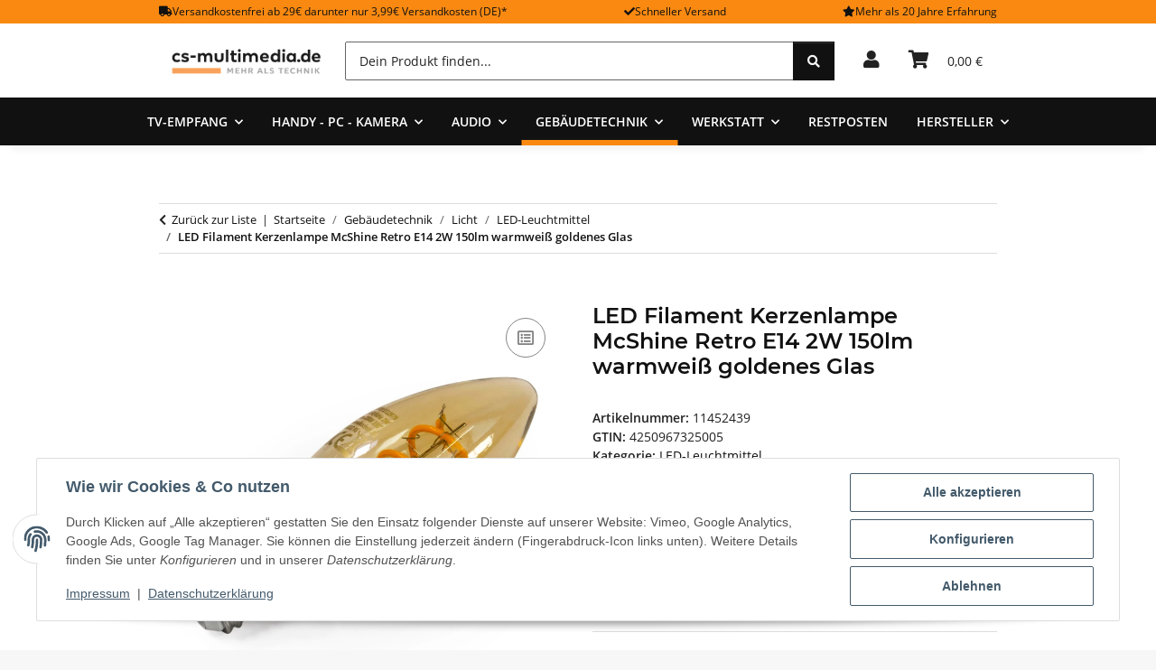

--- FILE ---
content_type: text/html; charset=utf-8
request_url: https://www.cs-multimedia.de/LED-Filament-Kerzenlampe-McShine-Retro-E14-2W-150lm-warmweiss-goldenes-Glas
body_size: 45852
content:
<!DOCTYPE html>
<html lang="de" itemscope itemtype="https://schema.org/ItemPage">
    
    <head>
        
            <meta http-equiv="content-type" content="text/html; charset=utf-8">
            <meta name="description" itemprop="description" content="Fassungstyp: E14Nutzlichtstrom: 100 LumenLichtstrom: 150 LumenLichtfarbe: warmweißFarbtemperatur: 2 200 KelvinAbstrahlwinkel: 330 GradLeistungsaufnahme">
                        <meta name="viewport" content="width=device-width, initial-scale=1.0">
            <meta http-equiv="X-UA-Compatible" content="IE=edge">
                        <meta name="robots" content="index, follow">

            <meta itemprop="url" content="https://www.cs-multimedia.de/LED-Filament-Kerzenlampe-McShine-Retro-E14-2W-150lm-warmweiss-goldenes-Glas">
            <meta property="og:type" content="website">
            <meta property="og:site_name" content="LED Filament Kerzenlampe McShine Retro E14 2W 150lm warmweiß goldenes ">
            <meta property="og:title" content="LED Filament Kerzenlampe McShine Retro E14 2W 150lm warmweiß goldenes ">
            <meta property="og:description" content="Fassungstyp: E14Nutzlichtstrom: 100 LumenLichtstrom: 150 LumenLichtfarbe: warmweißFarbtemperatur: 2 200 KelvinAbstrahlwinkel: 330 GradLeistungsaufnahme">
            <meta property="og:url" content="https://www.cs-multimedia.de/LED-Filament-Kerzenlampe-McShine-Retro-E14-2W-150lm-warmweiss-goldenes-Glas">

                                    
                            <meta itemprop="image" content="https://www.cs-multimedia.de/media/image/product/29192/lg/led-filament-kerzenlampe-mcshine-retro-e14-2w-150lm-warmweiss-goldenes-glas.jpg">
                <meta property="og:image" content="https://www.cs-multimedia.de/media/image/product/29192/lg/led-filament-kerzenlampe-mcshine-retro-e14-2w-150lm-warmweiss-goldenes-glas.jpg">
                <meta property="og:image:width" content="800">
                <meta property="og:image:height" content="800">
                    

        <title itemprop="name">LED Filament Kerzenlampe McShine Retro E14 2W 150lm warmweiß goldenes </title>

                    <link rel="canonical" href="https://www.cs-multimedia.de/LED-Filament-Kerzenlampe-McShine-Retro-E14-2W-150lm-warmweiss-goldenes-Glas">
        
        

        
            <link rel="icon" href="https://www.cs-multimedia.de/favicon.ico" sizes="48x48">
            <link rel="icon" href="https://www.cs-multimedia.de/favicon.svg" sizes="any" type="image/svg+xml">
            <link rel="apple-touch-icon" href="https://www.cs-multimedia.de/apple-touch-icon.png">
            <link rel="manifest" href="https://www.cs-multimedia.de/site.webmanifest">
            <meta name="msapplication-TileColor" content="#1C1D2C">
            <meta name="msapplication-TileImage" content="https://www.cs-multimedia.de/mstile-144x144.png">
        
        
            <meta name="theme-color" content="#1C1D2C">
        

        
                                                    
                <style id="criticalCSS">
                    
                        :root{--blue: #007bff;--indigo: #6610f2;--purple: #6f42c1;--pink: #e83e8c;--red: #dc3545;--orange: #fd7e14;--yellow: #ffc107;--green: #28a745;--teal: #20c997;--cyan: #17a2b8;--white: #ffffff;--gray: #666666;--gray-dark: #343a40;--primary: #f98911;--secondary: #111111;--success: #1C871E;--info: #525252;--warning: #a56823;--danger: #b90000;--light: #f7f7f7;--dark: #222222;--gray: #666666;--gray-light: #f7f7f7;--gray-medium: #dddddd;--gray-dark: #eeeeee;--gray-darker: #111111;--breakpoint-xs: 0;--breakpoint-sm: 576px;--breakpoint-md: 768px;--breakpoint-lg: 992px;--breakpoint-xl: 1300px;--font-family-sans-serif: "Open Sans", sans-serif;--font-family-monospace: SFMono-Regular, Menlo, Monaco, Consolas, "Liberation Mono", "Courier New", monospace}*,*::before,*::after{box-sizing:border-box}html{font-family:sans-serif;line-height:1.15;-webkit-text-size-adjust:100%;-webkit-tap-highlight-color:rgba(0, 0, 0, 0)}article,aside,figcaption,figure,footer,header,hgroup,main,nav,section{display:block}body{margin:0;font-family:"Open Sans", sans-serif;font-size:0.875rem;font-weight:400;line-height:1.5;color:#222222;text-align:left;background-color:#f7f7f7}[tabindex="-1"]:focus:not(:focus-visible){outline:0 !important}hr{box-sizing:content-box;height:0;overflow:visible}h1,h2,h3,h4,h5,h6{margin-top:0;margin-bottom:1rem}p{margin-top:0;margin-bottom:1rem}abbr[title],abbr[data-original-title]{text-decoration:underline;text-decoration:underline dotted;cursor:help;border-bottom:0;text-decoration-skip-ink:none}address{margin-bottom:1rem;font-style:normal;line-height:inherit}ol,ul,dl{margin-top:0;margin-bottom:1rem}ol ol,ul ul,ol ul,ul ol{margin-bottom:0}dt{font-weight:700}dd{margin-bottom:0.5rem;margin-left:0}blockquote{margin:0 0 1rem}b,strong{font-weight:bolder}small{font-size:80%}sub,sup{position:relative;font-size:75%;line-height:0;vertical-align:baseline}sub{bottom:-0.25em}sup{top:-0.5em}a{color:#111111;text-decoration:underline;background-color:transparent}a:hover{color:#f98911;text-decoration:none}a:not([href]):not([class]){color:inherit;text-decoration:none}a:not([href]):not([class]):hover{color:inherit;text-decoration:none}pre,code,kbd,samp{font-family:SFMono-Regular, Menlo, Monaco, Consolas, "Liberation Mono", "Courier New", monospace;font-size:1em}pre{margin-top:0;margin-bottom:1rem;overflow:auto;-ms-overflow-style:scrollbar}figure{margin:0 0 1rem}img{vertical-align:middle;border-style:none}svg{overflow:hidden;vertical-align:middle}table{border-collapse:collapse}caption{padding-top:0.75rem;padding-bottom:0.75rem;color:#666666;text-align:left;caption-side:bottom}th{text-align:inherit;text-align:-webkit-match-parent}label{display:inline-block;margin-bottom:0.5rem}button{border-radius:0}button:focus:not(:focus-visible){outline:0}input,button,select,optgroup,textarea{margin:0;font-family:inherit;font-size:inherit;line-height:inherit}button,input{overflow:visible}button,select{text-transform:none}[role="button"]{cursor:pointer}select{word-wrap:normal}button,[type="button"],[type="reset"],[type="submit"]{-webkit-appearance:button}button:not(:disabled),[type="button"]:not(:disabled),[type="reset"]:not(:disabled),[type="submit"]:not(:disabled){cursor:pointer}button::-moz-focus-inner,[type="button"]::-moz-focus-inner,[type="reset"]::-moz-focus-inner,[type="submit"]::-moz-focus-inner{padding:0;border-style:none}input[type="radio"],input[type="checkbox"]{box-sizing:border-box;padding:0}textarea{overflow:auto;resize:vertical}fieldset{min-width:0;padding:0;margin:0;border:0}legend{display:block;width:100%;max-width:100%;padding:0;margin-bottom:0.5rem;font-size:1.5rem;line-height:inherit;color:inherit;white-space:normal}progress{vertical-align:baseline}[type="number"]::-webkit-inner-spin-button,[type="number"]::-webkit-outer-spin-button{height:auto}[type="search"]{outline-offset:-2px;-webkit-appearance:none}[type="search"]::-webkit-search-decoration{-webkit-appearance:none}::-webkit-file-upload-button{font:inherit;-webkit-appearance:button}output{display:inline-block}summary{display:list-item;cursor:pointer}template{display:none}[hidden]{display:none !important}.img-fluid{max-width:100%;height:auto}.img-thumbnail{padding:0.25rem;background-color:#f7f7f7;border:1px solid #dee2e6;border-radius:0.125rem;box-shadow:0 1px 2px rgba(0, 0, 0, 0.075);max-width:100%;height:auto}.figure{display:inline-block}.figure-img{margin-bottom:0.5rem;line-height:1}.figure-caption{font-size:90%;color:#666666}code{font-size:87.5%;color:#e83e8c;word-wrap:break-word}a>code{color:inherit}kbd{padding:0.2rem 0.4rem;font-size:87.5%;color:#ffffff;background-color:#212529;border-radius:0.125rem;box-shadow:inset 0 -0.1rem 0 rgba(0, 0, 0, 0.25)}kbd kbd{padding:0;font-size:100%;font-weight:700;box-shadow:none}pre{display:block;font-size:87.5%;color:#212529}pre code{font-size:inherit;color:inherit;word-break:normal}.pre-scrollable{max-height:340px;overflow-y:scroll}.container,.container-fluid,.container-sm,.container-md,.container-lg,.container-xl{width:100%;padding-right:1rem;padding-left:1rem;margin-right:auto;margin-left:auto}@media (min-width:576px){.container,.container-sm{max-width:97vw}}@media (min-width:768px){.container,.container-sm,.container-md{max-width:720px}}@media (min-width:992px){.container,.container-sm,.container-md,.container-lg{max-width:960px}}@media (min-width:1300px){.container,.container-sm,.container-md,.container-lg,.container-xl{max-width:1250px}}.row{display:flex;flex-wrap:wrap;margin-right:-1rem;margin-left:-1rem}.no-gutters{margin-right:0;margin-left:0}.no-gutters>.col,.no-gutters>[class*="col-"]{padding-right:0;padding-left:0}.col-1,.col-2,.col-3,.col-4,.col-5,.col-6,.col-7,.col-8,.col-9,.col-10,.col-11,.col-12,.col,.col-auto,.col-sm-1,.col-sm-2,.col-sm-3,.col-sm-4,.col-sm-5,.col-sm-6,.col-sm-7,.col-sm-8,.col-sm-9,.col-sm-10,.col-sm-11,.col-sm-12,.col-sm,.col-sm-auto,.col-md-1,.col-md-2,.col-md-3,.col-md-4,.col-md-5,.col-md-6,.col-md-7,.col-md-8,.col-md-9,.col-md-10,.col-md-11,.col-md-12,.col-md,.col-md-auto,.col-lg-1,.col-lg-2,.col-lg-3,.col-lg-4,.col-lg-5,.col-lg-6,.col-lg-7,.col-lg-8,.col-lg-9,.col-lg-10,.col-lg-11,.col-lg-12,.col-lg,.col-lg-auto,.col-xl-1,.col-xl-2,.col-xl-3,.col-xl-4,.col-xl-5,.col-xl-6,.col-xl-7,.col-xl-8,.col-xl-9,.col-xl-10,.col-xl-11,.col-xl-12,.col-xl,.col-xl-auto{position:relative;width:100%;padding-right:1rem;padding-left:1rem}.col{flex-basis:0;flex-grow:1;max-width:100%}.row-cols-1>*{flex:0 0 100%;max-width:100%}.row-cols-2>*{flex:0 0 50%;max-width:50%}.row-cols-3>*{flex:0 0 33.3333333333%;max-width:33.3333333333%}.row-cols-4>*{flex:0 0 25%;max-width:25%}.row-cols-5>*{flex:0 0 20%;max-width:20%}.row-cols-6>*{flex:0 0 16.6666666667%;max-width:16.6666666667%}.col-auto{flex:0 0 auto;width:auto;max-width:100%}.col-1{flex:0 0 8.33333333%;max-width:8.33333333%}.col-2{flex:0 0 16.66666667%;max-width:16.66666667%}.col-3{flex:0 0 25%;max-width:25%}.col-4{flex:0 0 33.33333333%;max-width:33.33333333%}.col-5{flex:0 0 41.66666667%;max-width:41.66666667%}.col-6{flex:0 0 50%;max-width:50%}.col-7{flex:0 0 58.33333333%;max-width:58.33333333%}.col-8{flex:0 0 66.66666667%;max-width:66.66666667%}.col-9{flex:0 0 75%;max-width:75%}.col-10{flex:0 0 83.33333333%;max-width:83.33333333%}.col-11{flex:0 0 91.66666667%;max-width:91.66666667%}.col-12{flex:0 0 100%;max-width:100%}.order-first{order:-1}.order-last{order:13}.order-0{order:0}.order-1{order:1}.order-2{order:2}.order-3{order:3}.order-4{order:4}.order-5{order:5}.order-6{order:6}.order-7{order:7}.order-8{order:8}.order-9{order:9}.order-10{order:10}.order-11{order:11}.order-12{order:12}.offset-1{margin-left:8.33333333%}.offset-2{margin-left:16.66666667%}.offset-3{margin-left:25%}.offset-4{margin-left:33.33333333%}.offset-5{margin-left:41.66666667%}.offset-6{margin-left:50%}.offset-7{margin-left:58.33333333%}.offset-8{margin-left:66.66666667%}.offset-9{margin-left:75%}.offset-10{margin-left:83.33333333%}.offset-11{margin-left:91.66666667%}@media (min-width:576px){.col-sm{flex-basis:0;flex-grow:1;max-width:100%}.row-cols-sm-1>*{flex:0 0 100%;max-width:100%}.row-cols-sm-2>*{flex:0 0 50%;max-width:50%}.row-cols-sm-3>*{flex:0 0 33.3333333333%;max-width:33.3333333333%}.row-cols-sm-4>*{flex:0 0 25%;max-width:25%}.row-cols-sm-5>*{flex:0 0 20%;max-width:20%}.row-cols-sm-6>*{flex:0 0 16.6666666667%;max-width:16.6666666667%}.col-sm-auto{flex:0 0 auto;width:auto;max-width:100%}.col-sm-1{flex:0 0 8.33333333%;max-width:8.33333333%}.col-sm-2{flex:0 0 16.66666667%;max-width:16.66666667%}.col-sm-3{flex:0 0 25%;max-width:25%}.col-sm-4{flex:0 0 33.33333333%;max-width:33.33333333%}.col-sm-5{flex:0 0 41.66666667%;max-width:41.66666667%}.col-sm-6{flex:0 0 50%;max-width:50%}.col-sm-7{flex:0 0 58.33333333%;max-width:58.33333333%}.col-sm-8{flex:0 0 66.66666667%;max-width:66.66666667%}.col-sm-9{flex:0 0 75%;max-width:75%}.col-sm-10{flex:0 0 83.33333333%;max-width:83.33333333%}.col-sm-11{flex:0 0 91.66666667%;max-width:91.66666667%}.col-sm-12{flex:0 0 100%;max-width:100%}.order-sm-first{order:-1}.order-sm-last{order:13}.order-sm-0{order:0}.order-sm-1{order:1}.order-sm-2{order:2}.order-sm-3{order:3}.order-sm-4{order:4}.order-sm-5{order:5}.order-sm-6{order:6}.order-sm-7{order:7}.order-sm-8{order:8}.order-sm-9{order:9}.order-sm-10{order:10}.order-sm-11{order:11}.order-sm-12{order:12}.offset-sm-0{margin-left:0}.offset-sm-1{margin-left:8.33333333%}.offset-sm-2{margin-left:16.66666667%}.offset-sm-3{margin-left:25%}.offset-sm-4{margin-left:33.33333333%}.offset-sm-5{margin-left:41.66666667%}.offset-sm-6{margin-left:50%}.offset-sm-7{margin-left:58.33333333%}.offset-sm-8{margin-left:66.66666667%}.offset-sm-9{margin-left:75%}.offset-sm-10{margin-left:83.33333333%}.offset-sm-11{margin-left:91.66666667%}}@media (min-width:768px){.col-md{flex-basis:0;flex-grow:1;max-width:100%}.row-cols-md-1>*{flex:0 0 100%;max-width:100%}.row-cols-md-2>*{flex:0 0 50%;max-width:50%}.row-cols-md-3>*{flex:0 0 33.3333333333%;max-width:33.3333333333%}.row-cols-md-4>*{flex:0 0 25%;max-width:25%}.row-cols-md-5>*{flex:0 0 20%;max-width:20%}.row-cols-md-6>*{flex:0 0 16.6666666667%;max-width:16.6666666667%}.col-md-auto{flex:0 0 auto;width:auto;max-width:100%}.col-md-1{flex:0 0 8.33333333%;max-width:8.33333333%}.col-md-2{flex:0 0 16.66666667%;max-width:16.66666667%}.col-md-3{flex:0 0 25%;max-width:25%}.col-md-4{flex:0 0 33.33333333%;max-width:33.33333333%}.col-md-5{flex:0 0 41.66666667%;max-width:41.66666667%}.col-md-6{flex:0 0 50%;max-width:50%}.col-md-7{flex:0 0 58.33333333%;max-width:58.33333333%}.col-md-8{flex:0 0 66.66666667%;max-width:66.66666667%}.col-md-9{flex:0 0 75%;max-width:75%}.col-md-10{flex:0 0 83.33333333%;max-width:83.33333333%}.col-md-11{flex:0 0 91.66666667%;max-width:91.66666667%}.col-md-12{flex:0 0 100%;max-width:100%}.order-md-first{order:-1}.order-md-last{order:13}.order-md-0{order:0}.order-md-1{order:1}.order-md-2{order:2}.order-md-3{order:3}.order-md-4{order:4}.order-md-5{order:5}.order-md-6{order:6}.order-md-7{order:7}.order-md-8{order:8}.order-md-9{order:9}.order-md-10{order:10}.order-md-11{order:11}.order-md-12{order:12}.offset-md-0{margin-left:0}.offset-md-1{margin-left:8.33333333%}.offset-md-2{margin-left:16.66666667%}.offset-md-3{margin-left:25%}.offset-md-4{margin-left:33.33333333%}.offset-md-5{margin-left:41.66666667%}.offset-md-6{margin-left:50%}.offset-md-7{margin-left:58.33333333%}.offset-md-8{margin-left:66.66666667%}.offset-md-9{margin-left:75%}.offset-md-10{margin-left:83.33333333%}.offset-md-11{margin-left:91.66666667%}}@media (min-width:992px){.col-lg{flex-basis:0;flex-grow:1;max-width:100%}.row-cols-lg-1>*{flex:0 0 100%;max-width:100%}.row-cols-lg-2>*{flex:0 0 50%;max-width:50%}.row-cols-lg-3>*{flex:0 0 33.3333333333%;max-width:33.3333333333%}.row-cols-lg-4>*{flex:0 0 25%;max-width:25%}.row-cols-lg-5>*{flex:0 0 20%;max-width:20%}.row-cols-lg-6>*{flex:0 0 16.6666666667%;max-width:16.6666666667%}.col-lg-auto{flex:0 0 auto;width:auto;max-width:100%}.col-lg-1{flex:0 0 8.33333333%;max-width:8.33333333%}.col-lg-2{flex:0 0 16.66666667%;max-width:16.66666667%}.col-lg-3{flex:0 0 25%;max-width:25%}.col-lg-4{flex:0 0 33.33333333%;max-width:33.33333333%}.col-lg-5{flex:0 0 41.66666667%;max-width:41.66666667%}.col-lg-6{flex:0 0 50%;max-width:50%}.col-lg-7{flex:0 0 58.33333333%;max-width:58.33333333%}.col-lg-8{flex:0 0 66.66666667%;max-width:66.66666667%}.col-lg-9{flex:0 0 75%;max-width:75%}.col-lg-10{flex:0 0 83.33333333%;max-width:83.33333333%}.col-lg-11{flex:0 0 91.66666667%;max-width:91.66666667%}.col-lg-12{flex:0 0 100%;max-width:100%}.order-lg-first{order:-1}.order-lg-last{order:13}.order-lg-0{order:0}.order-lg-1{order:1}.order-lg-2{order:2}.order-lg-3{order:3}.order-lg-4{order:4}.order-lg-5{order:5}.order-lg-6{order:6}.order-lg-7{order:7}.order-lg-8{order:8}.order-lg-9{order:9}.order-lg-10{order:10}.order-lg-11{order:11}.order-lg-12{order:12}.offset-lg-0{margin-left:0}.offset-lg-1{margin-left:8.33333333%}.offset-lg-2{margin-left:16.66666667%}.offset-lg-3{margin-left:25%}.offset-lg-4{margin-left:33.33333333%}.offset-lg-5{margin-left:41.66666667%}.offset-lg-6{margin-left:50%}.offset-lg-7{margin-left:58.33333333%}.offset-lg-8{margin-left:66.66666667%}.offset-lg-9{margin-left:75%}.offset-lg-10{margin-left:83.33333333%}.offset-lg-11{margin-left:91.66666667%}}@media (min-width:1300px){.col-xl{flex-basis:0;flex-grow:1;max-width:100%}.row-cols-xl-1>*{flex:0 0 100%;max-width:100%}.row-cols-xl-2>*{flex:0 0 50%;max-width:50%}.row-cols-xl-3>*{flex:0 0 33.3333333333%;max-width:33.3333333333%}.row-cols-xl-4>*{flex:0 0 25%;max-width:25%}.row-cols-xl-5>*{flex:0 0 20%;max-width:20%}.row-cols-xl-6>*{flex:0 0 16.6666666667%;max-width:16.6666666667%}.col-xl-auto{flex:0 0 auto;width:auto;max-width:100%}.col-xl-1{flex:0 0 8.33333333%;max-width:8.33333333%}.col-xl-2{flex:0 0 16.66666667%;max-width:16.66666667%}.col-xl-3{flex:0 0 25%;max-width:25%}.col-xl-4{flex:0 0 33.33333333%;max-width:33.33333333%}.col-xl-5{flex:0 0 41.66666667%;max-width:41.66666667%}.col-xl-6{flex:0 0 50%;max-width:50%}.col-xl-7{flex:0 0 58.33333333%;max-width:58.33333333%}.col-xl-8{flex:0 0 66.66666667%;max-width:66.66666667%}.col-xl-9{flex:0 0 75%;max-width:75%}.col-xl-10{flex:0 0 83.33333333%;max-width:83.33333333%}.col-xl-11{flex:0 0 91.66666667%;max-width:91.66666667%}.col-xl-12{flex:0 0 100%;max-width:100%}.order-xl-first{order:-1}.order-xl-last{order:13}.order-xl-0{order:0}.order-xl-1{order:1}.order-xl-2{order:2}.order-xl-3{order:3}.order-xl-4{order:4}.order-xl-5{order:5}.order-xl-6{order:6}.order-xl-7{order:7}.order-xl-8{order:8}.order-xl-9{order:9}.order-xl-10{order:10}.order-xl-11{order:11}.order-xl-12{order:12}.offset-xl-0{margin-left:0}.offset-xl-1{margin-left:8.33333333%}.offset-xl-2{margin-left:16.66666667%}.offset-xl-3{margin-left:25%}.offset-xl-4{margin-left:33.33333333%}.offset-xl-5{margin-left:41.66666667%}.offset-xl-6{margin-left:50%}.offset-xl-7{margin-left:58.33333333%}.offset-xl-8{margin-left:66.66666667%}.offset-xl-9{margin-left:75%}.offset-xl-10{margin-left:83.33333333%}.offset-xl-11{margin-left:91.66666667%}}.nav{display:flex;flex-wrap:wrap;padding-left:0;margin-bottom:0;list-style:none}.nav-link{display:block;padding:0.5rem 1rem;text-decoration:none}.nav-link:hover,.nav-link:focus{text-decoration:none}.nav-link.disabled{color:#666666;pointer-events:none;cursor:default}.nav-tabs{border-bottom:1px solid #dee2e6}.nav-tabs .nav-link{margin-bottom:-1px;background-color:transparent;border:1px solid transparent;border-top-left-radius:0;border-top-right-radius:0}.nav-tabs .nav-link:hover,.nav-tabs .nav-link:focus{isolation:isolate;border-color:transparent}.nav-tabs .nav-link.disabled{color:#666666;background-color:transparent;border-color:transparent}.nav-tabs .nav-link.active,.nav-tabs .nav-item.show .nav-link{color:#111111;background-color:transparent;border-color:#f98911}.nav-tabs .dropdown-menu{margin-top:-1px;border-top-left-radius:0;border-top-right-radius:0}.nav-pills .nav-link{background:none;border:0;border-radius:0.125rem}.nav-pills .nav-link.active,.nav-pills .show>.nav-link{color:#ffffff;background-color:#f98911}.nav-fill>.nav-link,.nav-fill .nav-item{flex:1 1 auto;text-align:center}.nav-justified>.nav-link,.nav-justified .nav-item{flex-basis:0;flex-grow:1;text-align:center}.tab-content>.tab-pane{display:none}.tab-content>.active{display:block}.navbar{position:relative;display:flex;flex-wrap:wrap;align-items:center;justify-content:space-between;padding:0.4rem 1rem}.navbar .container,.navbar .container-fluid,.navbar .container-sm,.navbar .container-md,.navbar .container-lg,.navbar .container-xl,.navbar>.container-sm,.navbar>.container-md,.navbar>.container-lg,.navbar>.container-xl{display:flex;flex-wrap:wrap;align-items:center;justify-content:space-between}.navbar-brand{display:inline-block;padding-top:0.40625rem;padding-bottom:0.40625rem;margin-right:1rem;font-size:1rem;line-height:inherit;white-space:nowrap}.navbar-brand:hover,.navbar-brand:focus{text-decoration:none}.navbar-nav{display:flex;flex-direction:column;padding-left:0;margin-bottom:0;list-style:none}.navbar-nav .nav-link{padding-right:0;padding-left:0}.navbar-nav .dropdown-menu{position:static;float:none}.navbar-text{display:inline-block;padding-top:0.5rem;padding-bottom:0.5rem}.navbar-collapse{flex-basis:100%;flex-grow:1;align-items:center}.navbar-toggler{padding:0.25rem 0.75rem;font-size:1rem;line-height:1;background-color:transparent;border:1px solid transparent;border-radius:0.125rem}.navbar-toggler:hover,.navbar-toggler:focus{text-decoration:none}.navbar-toggler-icon{display:inline-block;width:1.5em;height:1.5em;vertical-align:middle;content:"";background:50% / 100% 100% no-repeat}.navbar-nav-scroll{max-height:75vh;overflow-y:auto}@media (max-width:575.98px){.navbar-expand-sm>.container,.navbar-expand-sm>.container-fluid,.navbar-expand-sm>.container-sm,.navbar-expand-sm>.container-md,.navbar-expand-sm>.container-lg,.navbar-expand-sm>.container-xl{padding-right:0;padding-left:0}}@media (min-width:576px){.navbar-expand-sm{flex-flow:row nowrap;justify-content:flex-start}.navbar-expand-sm .navbar-nav{flex-direction:row}.navbar-expand-sm .navbar-nav .dropdown-menu{position:absolute}.navbar-expand-sm .navbar-nav .nav-link{padding-right:1.5rem;padding-left:1.5rem}.navbar-expand-sm>.container,.navbar-expand-sm>.container-fluid,.navbar-expand-sm>.container-sm,.navbar-expand-sm>.container-md,.navbar-expand-sm>.container-lg,.navbar-expand-sm>.container-xl{flex-wrap:nowrap}.navbar-expand-sm .navbar-nav-scroll{overflow:visible}.navbar-expand-sm .navbar-collapse{display:flex !important;flex-basis:auto}.navbar-expand-sm .navbar-toggler{display:none}}@media (max-width:767.98px){.navbar-expand-md>.container,.navbar-expand-md>.container-fluid,.navbar-expand-md>.container-sm,.navbar-expand-md>.container-md,.navbar-expand-md>.container-lg,.navbar-expand-md>.container-xl{padding-right:0;padding-left:0}}@media (min-width:768px){.navbar-expand-md{flex-flow:row nowrap;justify-content:flex-start}.navbar-expand-md .navbar-nav{flex-direction:row}.navbar-expand-md .navbar-nav .dropdown-menu{position:absolute}.navbar-expand-md .navbar-nav .nav-link{padding-right:1.5rem;padding-left:1.5rem}.navbar-expand-md>.container,.navbar-expand-md>.container-fluid,.navbar-expand-md>.container-sm,.navbar-expand-md>.container-md,.navbar-expand-md>.container-lg,.navbar-expand-md>.container-xl{flex-wrap:nowrap}.navbar-expand-md .navbar-nav-scroll{overflow:visible}.navbar-expand-md .navbar-collapse{display:flex !important;flex-basis:auto}.navbar-expand-md .navbar-toggler{display:none}}@media (max-width:991.98px){.navbar-expand-lg>.container,.navbar-expand-lg>.container-fluid,.navbar-expand-lg>.container-sm,.navbar-expand-lg>.container-md,.navbar-expand-lg>.container-lg,.navbar-expand-lg>.container-xl{padding-right:0;padding-left:0}}@media (min-width:992px){.navbar-expand-lg{flex-flow:row nowrap;justify-content:flex-start}.navbar-expand-lg .navbar-nav{flex-direction:row}.navbar-expand-lg .navbar-nav .dropdown-menu{position:absolute}.navbar-expand-lg .navbar-nav .nav-link{padding-right:1.5rem;padding-left:1.5rem}.navbar-expand-lg>.container,.navbar-expand-lg>.container-fluid,.navbar-expand-lg>.container-sm,.navbar-expand-lg>.container-md,.navbar-expand-lg>.container-lg,.navbar-expand-lg>.container-xl{flex-wrap:nowrap}.navbar-expand-lg .navbar-nav-scroll{overflow:visible}.navbar-expand-lg .navbar-collapse{display:flex !important;flex-basis:auto}.navbar-expand-lg .navbar-toggler{display:none}}@media (max-width:1299.98px){.navbar-expand-xl>.container,.navbar-expand-xl>.container-fluid,.navbar-expand-xl>.container-sm,.navbar-expand-xl>.container-md,.navbar-expand-xl>.container-lg,.navbar-expand-xl>.container-xl{padding-right:0;padding-left:0}}@media (min-width:1300px){.navbar-expand-xl{flex-flow:row nowrap;justify-content:flex-start}.navbar-expand-xl .navbar-nav{flex-direction:row}.navbar-expand-xl .navbar-nav .dropdown-menu{position:absolute}.navbar-expand-xl .navbar-nav .nav-link{padding-right:1.5rem;padding-left:1.5rem}.navbar-expand-xl>.container,.navbar-expand-xl>.container-fluid,.navbar-expand-xl>.container-sm,.navbar-expand-xl>.container-md,.navbar-expand-xl>.container-lg,.navbar-expand-xl>.container-xl{flex-wrap:nowrap}.navbar-expand-xl .navbar-nav-scroll{overflow:visible}.navbar-expand-xl .navbar-collapse{display:flex !important;flex-basis:auto}.navbar-expand-xl .navbar-toggler{display:none}}.navbar-expand{flex-flow:row nowrap;justify-content:flex-start}.navbar-expand>.container,.navbar-expand>.container-fluid,.navbar-expand>.container-sm,.navbar-expand>.container-md,.navbar-expand>.container-lg,.navbar-expand>.container-xl{padding-right:0;padding-left:0}.navbar-expand .navbar-nav{flex-direction:row}.navbar-expand .navbar-nav .dropdown-menu{position:absolute}.navbar-expand .navbar-nav .nav-link{padding-right:1.5rem;padding-left:1.5rem}.navbar-expand>.container,.navbar-expand>.container-fluid,.navbar-expand>.container-sm,.navbar-expand>.container-md,.navbar-expand>.container-lg,.navbar-expand>.container-xl{flex-wrap:nowrap}.navbar-expand .navbar-nav-scroll{overflow:visible}.navbar-expand .navbar-collapse{display:flex !important;flex-basis:auto}.navbar-expand .navbar-toggler{display:none}.navbar-light .navbar-brand{color:rgba(0, 0, 0, 0.9)}.navbar-light .navbar-brand:hover,.navbar-light .navbar-brand:focus{color:rgba(0, 0, 0, 0.9)}.navbar-light .navbar-nav .nav-link{color:#222222}.navbar-light .navbar-nav .nav-link:hover,.navbar-light .navbar-nav .nav-link:focus{color:#f98911}.navbar-light .navbar-nav .nav-link.disabled{color:rgba(0, 0, 0, 0.3)}.navbar-light .navbar-nav .show>.nav-link,.navbar-light .navbar-nav .active>.nav-link,.navbar-light .navbar-nav .nav-link.show,.navbar-light .navbar-nav .nav-link.active{color:rgba(0, 0, 0, 0.9)}.navbar-light .navbar-toggler{color:#222222;border-color:rgba(0, 0, 0, 0.1)}.navbar-light .navbar-toggler-icon{background-image:url("data:image/svg+xml,%3csvg xmlns='http://www.w3.org/2000/svg' width='30' height='30' viewBox='0 0 30 30'%3e%3cpath stroke='%23222222' stroke-linecap='round' stroke-miterlimit='10' stroke-width='2' d='M4 7h22M4 15h22M4 23h22'/%3e%3c/svg%3e")}.navbar-light .navbar-text{color:#222222}.navbar-light .navbar-text a{color:rgba(0, 0, 0, 0.9)}.navbar-light .navbar-text a:hover,.navbar-light .navbar-text a:focus{color:rgba(0, 0, 0, 0.9)}.navbar-dark .navbar-brand{color:#ffffff}.navbar-dark .navbar-brand:hover,.navbar-dark .navbar-brand:focus{color:#ffffff}.navbar-dark .navbar-nav .nav-link{color:rgba(255, 255, 255, 0.5)}.navbar-dark .navbar-nav .nav-link:hover,.navbar-dark .navbar-nav .nav-link:focus{color:rgba(255, 255, 255, 0.75)}.navbar-dark .navbar-nav .nav-link.disabled{color:rgba(255, 255, 255, 0.25)}.navbar-dark .navbar-nav .show>.nav-link,.navbar-dark .navbar-nav .active>.nav-link,.navbar-dark .navbar-nav .nav-link.show,.navbar-dark .navbar-nav .nav-link.active{color:#ffffff}.navbar-dark .navbar-toggler{color:rgba(255, 255, 255, 0.5);border-color:rgba(255, 255, 255, 0.1)}.navbar-dark .navbar-toggler-icon{background-image:url("data:image/svg+xml,%3csvg xmlns='http://www.w3.org/2000/svg' width='30' height='30' viewBox='0 0 30 30'%3e%3cpath stroke='rgba%28255, 255, 255, 0.5%29' stroke-linecap='round' stroke-miterlimit='10' stroke-width='2' d='M4 7h22M4 15h22M4 23h22'/%3e%3c/svg%3e")}.navbar-dark .navbar-text{color:rgba(255, 255, 255, 0.5)}.navbar-dark .navbar-text a{color:#ffffff}.navbar-dark .navbar-text a:hover,.navbar-dark .navbar-text a:focus{color:#ffffff}.pagination-sm .page-item.active .page-link::after,.pagination-sm .page-item.active .page-text::after{left:0.375rem;right:0.375rem}.pagination-lg .page-item.active .page-link::after,.pagination-lg .page-item.active .page-text::after{left:1.125rem;right:1.125rem}.page-item{position:relative}.page-item.active{font-weight:700}.page-item.active .page-link::after,.page-item.active .page-text::after{content:"";position:absolute;left:0.5625rem;bottom:0;right:0.5625rem;border-bottom:4px solid #f98911}@media (min-width:768px){.dropdown-item.page-item{background-color:transparent}}.page-link,.page-text{text-decoration:none}.pagination{margin-bottom:0;justify-content:space-between;align-items:center}@media (min-width:768px){.pagination{justify-content:normal}.pagination .dropdown>.btn{display:none}.pagination .dropdown-menu{position:static !important;transform:none !important;display:flex;margin:0;padding:0;border:0;min-width:auto}.pagination .dropdown-item{width:auto;display:inline-block;padding:0}.pagination .dropdown-item.active{background-color:transparent;color:#111111}.pagination .dropdown-item:hover{background-color:transparent}.pagination .pagination-site{display:none}}@media (max-width:767.98px){.pagination .dropdown-item{padding:0}.pagination .dropdown-item.active .page-link,.pagination .dropdown-item.active .page-text,.pagination .dropdown-item:active .page-link,.pagination .dropdown-item:active .page-text{color:#111111}}.productlist-page-nav{align-items:center}.productlist-page-nav .pagination{margin:0}.productlist-page-nav .displayoptions{margin-bottom:1rem}@media (min-width:768px){.productlist-page-nav .displayoptions{margin-bottom:0}}.productlist-page-nav .displayoptions .btn-group+.btn-group+.btn-group{margin-left:0.5rem}.productlist-page-nav .result-option-wrapper{margin-right:0.5rem}.productlist-page-nav .productlist-item-info{margin-bottom:0.5rem;margin-left:auto;margin-right:auto;display:flex}@media (min-width:768px){.productlist-page-nav .productlist-item-info{margin-right:0;margin-bottom:0}.productlist-page-nav .productlist-item-info.productlist-item-border{border-right:1px solid #dddddd;padding-right:1rem}}.productlist-page-nav.productlist-page-nav-header-m{margin-top:3rem}@media (min-width:768px){.productlist-page-nav.productlist-page-nav-header-m{margin-top:2rem}.productlist-page-nav.productlist-page-nav-header-m>.col{margin-top:1rem}}.productlist-page-nav-bottom{margin-bottom:2rem}.pagination-wrapper{margin-bottom:1rem;align-items:center;border-top:1px solid #f7f7f7;border-bottom:1px solid #f7f7f7;padding-top:0.5rem;padding-bottom:0.5rem}.pagination-wrapper .pagination-entries{font-weight:700;margin-bottom:1rem}@media (min-width:768px){.pagination-wrapper .pagination-entries{margin-bottom:0}}.pagination-wrapper .pagination-selects{margin-left:auto;margin-top:1rem}@media (min-width:768px){.pagination-wrapper .pagination-selects{margin-left:0;margin-top:0}}.pagination-wrapper .pagination-selects .pagination-selects-entries{margin-bottom:1rem}@media (min-width:768px){.pagination-wrapper .pagination-selects .pagination-selects-entries{margin-right:1rem;margin-bottom:0}}.pagination-no-wrapper{border:0;padding-top:0;padding-bottom:0}.topbar-wrapper{position:relative;z-index:1021;flex-direction:row-reverse}.sticky-header header{position:sticky;top:0}#jtl-nav-wrapper .form-control::placeholder,#jtl-nav-wrapper .form-control:focus::placeholder{color:#222222}#jtl-nav-wrapper .label-slide .form-group:not(.exclude-from-label-slide):not(.checkbox) label{background:#ffffff;color:#222222}header{box-shadow:0 1rem 0.5625rem -0.75rem rgba(0, 0, 0, 0.06);position:relative;z-index:1020}header .dropdown-menu{background-color:#ffffff;color:#222222}header .navbar-toggler{color:#222222}header .navbar-brand img{max-width:50vw;object-fit:contain}header .nav-right .dropdown-menu{margin-top:-0.03125rem;box-shadow:inset 0 1rem 0.5625rem -0.75rem rgba(0, 0, 0, 0.06)}@media (min-width:992px){header #mainNavigation{margin-right:1rem}}@media (max-width:991.98px){header .navbar-brand img{max-width:30vw}header .dropup,header .dropright,header .dropdown,header .dropleft,header .col,header [class*="col-"]{position:static}header .navbar-collapse{position:fixed;top:0;left:0;display:block;height:100vh !important;-webkit-overflow-scrolling:touch;max-width:16.875rem;transition:all 0.2s ease-in-out;z-index:1050;width:100%;background:#ffffff}header .navbar-collapse:not(.show){transform:translateX(-100%)}header .navbar-nav{transition:all 0.2s ease-in-out}header .navbar-nav .nav-item,header .navbar-nav .nav-link{margin-left:0;margin-right:0;padding-left:1rem;padding-right:1rem;padding-top:1rem;padding-bottom:1rem}header .navbar-nav .nav-link{margin-top:-1rem;margin-bottom:-1rem;margin-left:-1rem;margin-right:-1rem;display:flex;align-items:center;justify-content:space-between}header .navbar-nav .nav-link::after{content:'\f054' !important;font-family:"Font Awesome 5 Free" !important;font-weight:900;margin-left:0.5rem;margin-top:0;font-size:0.75em}header .navbar-nav .nav-item.dropdown>.nav-link>.product-count{display:none}header .navbar-nav .nav-item:not(.dropdown) .nav-link::after{display:none}header .navbar-nav .dropdown-menu{position:absolute;left:100%;top:0;box-shadow:none;width:100%;padding:0;margin:0}header .navbar-nav .dropdown-menu:not(.show){display:none}header .navbar-nav .dropdown-body{margin:0}header .navbar-nav .nav{flex-direction:column}header .nav-mobile-header{padding-left:1rem;padding-right:1rem}header .nav-mobile-header>.row{height:3.125rem}header .nav-mobile-header .nav-mobile-header-hr{margin-top:0;margin-bottom:0}header .nav-mobile-body{height:calc(100vh - 3.125rem);height:calc(var(--vh, 1vh) * 100 - 3.125rem);overflow-y:auto;position:relative}header .nav-scrollbar-inner{overflow:visible}header .nav-right{font-size:1rem}header .nav-right .dropdown-menu{width:100%}}@media (min-width:992px){header .navbar-collapse{height:4.3125rem}header .navbar-nav>.nav-item>.nav-link{position:relative;padding:1.5rem}header .navbar-nav>.nav-item>.nav-link::before{content:"";position:absolute;bottom:0;left:50%;transform:translateX(-50%);border-width:0 0 6px;border-color:#f98911;border-style:solid;transition:width 0.4s;width:0}header .navbar-nav>.nav-item.active>.nav-link::before,header .navbar-nav>.nav-item:hover>.nav-link::before,header .navbar-nav>.nav-item.hover>.nav-link::before{width:100%}header .navbar-nav>.nav-item>.dropdown-menu{max-height:calc(100vh - 12.5rem);overflow:auto;margin-top:-0.03125rem;box-shadow:inset 0 1rem 0.5625rem -0.75rem rgba(0, 0, 0, 0.06)}header .navbar-nav>.nav-item.dropdown-full{position:static}header .navbar-nav>.nav-item.dropdown-full .dropdown-menu{width:100%}header .navbar-nav>.nav-item .product-count{display:none}header .navbar-nav>.nav-item .nav{flex-wrap:wrap}header .navbar-nav .nav .nav-link{padding:0}header .navbar-nav .nav .nav-link::after{display:none}header .navbar-nav .dropdown .nav-item{width:100%}header .nav-mobile-body{align-self:flex-start;width:100%}header .nav-scrollbar-inner{width:100%}header .nav-right .nav-link{padding-top:1.5rem;padding-bottom:1.5rem}header .submenu-headline::after{display:none}header .submenu-headline-toplevel{font-family:Montserrat, sans-serif;font-size:1rem;border-bottom:1px solid #dddddd;margin-bottom:1rem}header .subcategory-wrapper .categories-recursive-dropdown{display:block;position:static !important;box-shadow:none}header .subcategory-wrapper .categories-recursive-dropdown>.nav{flex-direction:column}header .subcategory-wrapper .categories-recursive-dropdown .categories-recursive-dropdown{margin-left:0.25rem}}header .submenu-headline-image{margin-bottom:1rem;display:none}@media (min-width:992px){header .submenu-headline-image{display:block}}header #burger-menu{margin-right:1rem}header .table,header .dropdown-item,header .btn-outline-primary{color:#222222}header .dropdown-item{background-color:transparent}header .dropdown-item:hover{background-color:#f7f7f7}header .btn-outline-primary:hover{color:#111111}@media (min-width:992px){.nav-item-lg-m{margin-top:1.5rem;margin-bottom:1.5rem}}.fixed-search{background-color:#ffffff;box-shadow:0 0.25rem 0.5rem rgba(0, 0, 0, 0.2);padding-top:0.5rem;padding-bottom:0.5rem}.fixed-search .form-control{background-color:#ffffff;color:#222222}.fixed-search .form-control::placeholder{color:#222222}.main-search .twitter-typeahead{display:flex;flex-grow:1}.form-clear{align-items:center;bottom:8px;color:#222222;cursor:pointer;display:flex;height:24px;justify-content:center;position:absolute;right:52px;width:24px;z-index:10}.account-icon-dropdown .account-icon-dropdown-pass{margin-bottom:2rem}.account-icon-dropdown .dropdown-footer{background-color:#f7f7f7}.account-icon-dropdown .dropdown-footer a{text-decoration:underline}.account-icon-dropdown .account-icon-dropdown-logout{padding-bottom:0.5rem}.cart-dropdown-shipping-notice{color:#666666}.is-checkout header,.is-checkout .navbar{height:2.8rem}@media (min-width:992px){.is-checkout header,.is-checkout .navbar{height:4.2625rem}}.is-checkout .search-form-wrapper-fixed,.is-checkout .fixed-search{display:none}@media (max-width:991.98px){.nav-icons{height:2.8rem}}.search-form-wrapper-fixed{padding-top:0.5rem;padding-bottom:0.5rem}.full-width-mega .main-search-wrapper .twitter-typeahead{flex:1}@media (min-width:992px){.full-width-mega .main-search-wrapper{display:block}}@media (max-width:991.98px){.full-width-mega.sticky-top .main-search-wrapper{padding-right:0;padding-left:0;flex:0 0 auto;width:auto;max-width:100%}.full-width-mega.sticky-top .main-search-wrapper+.col,.full-width-mega.sticky-top .main-search-wrapper a{padding-left:0}.full-width-mega.sticky-top .main-search-wrapper .nav-link{padding-right:0.7rem}.full-width-mega .secure-checkout-icon{flex:0 0 auto;width:auto;max-width:100%;margin-left:auto}.full-width-mega .toggler-logo-wrapper{position:initial;width:max-content}}.full-width-mega .nav-icons-wrapper{padding-left:0}.full-width-mega .nav-logo-wrapper{padding-right:0;margin-right:auto}@media (min-width:992px){.full-width-mega .navbar-expand-lg .nav-multiple-row .navbar-nav{flex-wrap:wrap}.full-width-mega #mainNavigation.nav-multiple-row{height:auto;margin-right:0}.full-width-mega .nav-multiple-row .nav-scrollbar-inner{padding-bottom:0}.full-width-mega .nav-multiple-row .nav-scrollbar-arrow{display:none}.full-width-mega .menu-search-position-center .main-search-wrapper{margin-right:auto}.full-width-mega .menu-search-position-left .main-search-wrapper{margin-right:auto}.full-width-mega .menu-search-position-left .nav-logo-wrapper{margin-right:initial}.full-width-mega .menu-center-center.menu-multiple-rows-multiple .nav-scrollbar-inner{justify-content:center}.full-width-mega .menu-center-space-between.menu-multiple-rows-multiple .nav-scrollbar-inner{justify-content:space-between}}@media (min-width:992px){header.full-width-mega .nav-right .dropdown-menu{box-shadow:0 0 7px #000000}header .nav-multiple-row .navbar-nav>.nav-item>.nav-link{padding:1rem 1.5rem}}.slick-slider{position:relative;display:block;box-sizing:border-box;-webkit-touch-callout:none;-webkit-user-select:none;-khtml-user-select:none;-moz-user-select:none;-ms-user-select:none;user-select:none;-ms-touch-action:pan-y;touch-action:pan-y;-webkit-tap-highlight-color:transparent}.slick-list{position:relative;overflow:hidden;display:block;margin:0;padding:0}.slick-list:focus{outline:none}.slick-list.dragging{cursor:pointer;cursor:hand}.slick-slider .slick-track,.slick-slider .slick-list{-webkit-transform:translate3d(0, 0, 0);-moz-transform:translate3d(0, 0, 0);-ms-transform:translate3d(0, 0, 0);-o-transform:translate3d(0, 0, 0);transform:translate3d(0, 0, 0)}.slick-track{position:relative;left:0;top:0;display:block;margin-left:auto;margin-right:auto;margin-bottom:2px}.slick-track:before,.slick-track:after{content:"";display:table}.slick-track:after{clear:both}.slick-loading .slick-track{visibility:hidden}.slick-slide{float:left;height:100%;min-height:1px;display:none}[dir="rtl"] .slick-slide{float:right}.slick-slide img{display:block}.slick-slide.slick-loading img{display:none}.slick-slide.dragging img{pointer-events:none}.slick-initialized .slick-slide{display:block}.slick-loading .slick-slide{visibility:hidden}.slick-vertical .slick-slide{display:block;height:auto;border:1px solid transparent}.slick-arrow.slick-hidden{display:none}:root{--vh: 1vh}.fa,.fas,.far,.fal{display:inline-block}h1,h2,h3,h4,h5,h6,.h1,.h2,.h3,.productlist-filter-headline,.sidepanel-left .box-normal .box-normal-link,.h4,.h5,.h6{margin-bottom:1rem;font-family:Montserrat, sans-serif;font-weight:400;line-height:1.2;color:#111111}h1,.h1{font-size:1.875rem}h2,.h2{font-size:1.5rem}h3,.h3,.productlist-filter-headline,.sidepanel-left .box-normal .box-normal-link{font-size:1rem}h4,.h4{font-size:0.875rem}h5,.h5{font-size:0.875rem}h6,.h6{font-size:0.875rem}.btn-skip-to{position:absolute;top:0;transition:transform 200ms;transform:scale(0);margin:1%;z-index:1070;background:#ffffff;border:3px solid #f98911;font-weight:400;color:#222222;text-align:center;vertical-align:middle;padding:0.625rem 0.9375rem;border-radius:0.125rem;font-weight:bolder;text-decoration:none}.btn-skip-to:focus{transform:scale(1)}.slick-slide a:hover,.slick-slide a:focus{color:#f98911;text-decoration:none}.slick-slide a:not([href]):not([class]):hover,.slick-slide a:not([href]):not([class]):focus{color:inherit;text-decoration:none}.banner .img-fluid{width:100%}.label-slide .form-group:not(.exclude-from-label-slide):not(.checkbox) label{display:none}.modal{display:none}.carousel-thumbnails .slick-arrow{opacity:0}.slick-dots{flex:0 0 100%;display:flex;justify-content:center;align-items:center;font-size:0;line-height:0;padding:0;height:1rem;width:100%;margin:2rem 0 0}.slick-dots li{margin:0 0.25rem;list-style-type:none}.slick-dots li button{width:0.75rem;height:0.75rem;padding:0;border-radius:50%;border:0.125rem solid #dddddd;background-color:#dddddd;transition:all 0.2s ease-in-out}.slick-dots li.slick-active button{background-color:#111111;border-color:#111111}.consent-modal:not(.active){display:none}.consent-banner-icon{width:1em;height:1em}.mini>#consent-banner{display:none}html{overflow-y:scroll}.dropdown-menu{display:none}.dropdown-toggle::after{content:"";margin-left:0.5rem;display:inline-block}.list-unstyled,.list-icons{padding-left:0;list-style:none}.input-group{position:relative;display:flex;flex-wrap:wrap;align-items:stretch;width:100%}.input-group>.form-control{flex:1 1 auto;width:1%}#main-wrapper{background:#ffffff}.container-fluid-xl{max-width:103.125rem}.nav-dividers .nav-item{position:relative}.nav-dividers .nav-item:not(:last-child)::after{content:"";position:absolute;right:0;top:0.5rem;height:calc(100% - 1rem);border-right:0.0625rem solid currentColor}.nav-link{text-decoration:none}.nav-scrollbar{overflow:hidden;display:flex;align-items:center}.nav-scrollbar .nav,.nav-scrollbar .navbar-nav{flex-wrap:nowrap}.nav-scrollbar .nav-item{white-space:nowrap}.nav-scrollbar-inner{overflow-x:auto;padding-bottom:1.5rem;align-self:flex-start}#shop-nav{align-items:center;flex-shrink:0;margin-left:auto}@media (max-width:767.98px){#shop-nav .nav-link{padding-left:0.7rem;padding-right:0.7rem}}.has-left-sidebar .breadcrumb-container{padding-left:0;padding-right:0}.breadcrumb{display:flex;flex-wrap:wrap;padding:0.5rem 0;margin-bottom:0;list-style:none;background-color:transparent;border-radius:0}.breadcrumb-item{display:none}@media (min-width:768px){.breadcrumb-item{display:flex}}.breadcrumb-item.active{font-weight:700}.breadcrumb-item.first{padding-left:0}.breadcrumb-item.first::before{display:none}.breadcrumb-item+.breadcrumb-item{padding-left:0.5rem}.breadcrumb-item+.breadcrumb-item::before{display:inline-block;padding-right:0.5rem;color:#666666;content:"/"}.breadcrumb-item.active{color:#111111;font-weight:700}.breadcrumb-item.first::before{display:none}.breadcrumb-arrow{display:flex}@media (min-width:768px){.breadcrumb-arrow{display:none}}.breadcrumb-arrow:first-child::before{content:'\f053' !important;font-family:"Font Awesome 5 Free" !important;font-weight:900;margin-right:6px}.breadcrumb-arrow:not(:first-child){padding-left:0}.breadcrumb-arrow:not(:first-child)::before{content:none}.breadcrumb-wrapper{margin-bottom:2rem}@media (min-width:992px){.breadcrumb-wrapper{border-style:solid;border-color:#dddddd;border-width:1px 0}}.breadcrumb{font-size:0.8125rem}.breadcrumb a{text-decoration:none}.breadcrumb-back{padding-right:1rem;margin-right:1rem;border-right:1px solid #dddddd}.hr-sect{display:flex;justify-content:center;flex-basis:100%;align-items:center;color:#111111;margin:8px 0;font-size:1.5rem;font-family:Montserrat, sans-serif}.hr-sect::before{margin:0 30px 0 0}.hr-sect::after{margin:0 0 0 30px}.hr-sect::before,.hr-sect::after{content:"";flex-grow:1;background:rgba(0, 0, 0, 0.1);height:1px;font-size:0;line-height:0}.hr-sect a{text-decoration:none;border-bottom:0.375rem solid transparent;font-weight:700}@media (max-width:991.98px){.hr-sect{text-align:center;border-top:1px solid rgba(0, 0, 0, 0.1);border-bottom:1px solid rgba(0, 0, 0, 0.1);padding:15px 0;margin:15px 0}.hr-sect::before,.hr-sect::after{margin:0;flex-grow:unset}.hr-sect a{border-bottom:none;margin:auto}}.slick-slider-other.is-not-opc{margin-bottom:2rem}.slick-slider-other.is-not-opc .carousel{margin-bottom:1.5rem}.slick-slider-other .slick-slider-other-container{padding-left:0;padding-right:0}@media (min-width:768px){.slick-slider-other .slick-slider-other-container{padding-left:1rem;padding-right:1rem}}.slick-slider-other .hr-sect{margin-bottom:2rem}#header-top-bar{position:relative;z-index:1021;flex-direction:row-reverse}#header-top-bar,header{background-color:#ffffff;color:#222222}.img-aspect-ratio{width:100%;height:auto}header{box-shadow:0 1rem 0.5625rem -0.75rem rgba(0, 0, 0, 0.06);position:relative;z-index:1020}header .navbar{padding:0;position:static}@media (min-width:992px){header{padding-bottom:0}header .navbar-brand{margin-right:3rem}}header .navbar-brand{padding:0.4rem;outline-offset:-3px}header .navbar-brand img{height:2rem;width:auto}header .nav-right .dropdown-menu{margin-top:-0.03125rem;box-shadow:inset 0 1rem 0.5625rem -0.75rem rgba(0, 0, 0, 0.06)}@media (min-width:992px){header .navbar-brand{padding-top:0.6rem;padding-bottom:0.6rem}header .navbar-brand img{height:3.0625rem}header .navbar-collapse{height:4.3125rem}header .navbar-nav>.nav-item>.nav-link{position:relative;padding:1.5rem}header .navbar-nav>.nav-item>.nav-link::before{content:"";position:absolute;bottom:0;left:50%;transform:translateX(-50%);border-width:0 0 6px;border-color:#f98911;border-style:solid;transition:width 0.4s;width:0}header .navbar-nav>.nav-item>.nav-link:focus{outline-offset:-2px}header .navbar-nav>.nav-item.active>.nav-link::before,header .navbar-nav>.nav-item:hover>.nav-link::before,header .navbar-nav>.nav-item.hover>.nav-link::before{width:100%}header .navbar-nav>.nav-item .nav{flex-wrap:wrap}header .navbar-nav .nav .nav-link{padding:0}header .navbar-nav .nav .nav-link::after{display:none}header .navbar-nav .dropdown .nav-item{width:100%}header .nav-mobile-body{align-self:flex-start;width:100%}header .nav-scrollbar-inner{width:100%}header .nav-right .nav-link{padding-top:1.5rem;padding-bottom:1.5rem}}.btn{display:inline-block;font-weight:600;color:#222222;text-align:center;vertical-align:middle;user-select:none;background-color:transparent;border:1px solid transparent;padding:0.625rem 0.9375rem;font-size:0.875rem;line-height:1.5;border-radius:0.125rem}.btn.disabled,.btn:disabled{opacity:0.65;box-shadow:none}.btn:not(:disabled):not(.disabled):active,.btn:not(:disabled):not(.disabled).active{box-shadow:inset 0 3px 5px rgba(0, 0, 0, 0.125)}.btn:not(:disabled):not(.disabled):active:focus,.btn:not(:disabled):not(.disabled).active:focus{box-shadow:0 0 0 0.2rem rgba(249, 137, 17, 0.25), inset 0 3px 5px rgba(0, 0, 0, 0.125)}.form-control{display:block;width:100%;height:calc(1.5em + 1.25rem + 2px);padding:0.625rem 0.9375rem;font-size:0.875rem;font-weight:400;line-height:1.5;color:#222222;background-color:#ffffff;background-clip:padding-box;border:1px solid #666666;border-radius:0.125rem;box-shadow:inset 0 1px 1px rgba(0, 0, 0, 0.075);transition:border-color 0.15s ease-in-out, box-shadow 0.15s ease-in-out}@media (prefers-reduced-motion:reduce){.form-control{transition:none}}.square{display:flex;position:relative}.square::before{content:"";display:inline-block;padding-bottom:100%}#product-offer .product-info ul.info-essential{margin:2rem 0;padding-left:0;list-style:none}.price_wrapper{margin-bottom:1.5rem}.price_wrapper .price{display:inline-block}.price_wrapper .bulk-prices{margin-top:1rem}.price_wrapper .bulk-prices .bulk-price{margin-right:0.25rem}#product-offer .product-info{border:0}#product-offer .product-info .bordered-top-bottom{padding:1rem;border-top:1px solid #f7f7f7;border-bottom:1px solid #f7f7f7}#product-offer .product-info ul.info-essential{margin:2rem 0}#product-offer .product-info .shortdesc{margin-bottom:1rem}#product-offer .product-info .product-offer{margin-bottom:2rem}#product-offer .product-info .product-offer>.row{margin-bottom:1.5rem}#product-offer .product-info .stock-information{border-top:1px solid #dddddd;border-bottom:1px solid #dddddd;align-items:flex-end}#product-offer .product-info .stock-information.stock-information-p{padding-top:1rem;padding-bottom:1rem}@media (max-width:767.98px){#product-offer .product-info .stock-information{margin-top:1rem}}#product-offer .product-info .question-on-item{margin-left:auto}#product-offer .product-info .question-on-item .question{padding:0}.product-detail .product-actions{position:absolute;z-index:1;right:2rem;top:1rem;display:flex;justify-content:center;align-items:center}.product-detail .product-actions .btn{margin:0 0.25rem}#image_wrapper{margin-bottom:3rem}#image_wrapper #gallery{margin-bottom:2rem}#image_wrapper .product-detail-image-topbar{display:none}.product-detail .product-thumbnails-wrapper .product-thumbnails{display:none}.flex-row-reverse{flex-direction:row-reverse !important}.flex-column{flex-direction:column !important}.justify-content-start{justify-content:flex-start !important}.collapse:not(.show){display:none}.d-none{display:none !important}.d-block{display:block !important}.d-flex{display:flex !important}.d-inline-block{display:inline-block !important}@media (min-width:992px){.d-lg-none{display:none !important}.d-lg-block{display:block !important}.d-lg-flex{display:flex !important}}@media (min-width:768px){.d-md-none{display:none !important}.d-md-block{display:block !important}.d-md-flex{display:flex !important}.d-md-inline-block{display:inline-block !important}}@media (min-width:992px){.justify-content-lg-end{justify-content:flex-end !important}}.list-gallery{display:flex;flex-direction:column}.list-gallery .second-wrapper{position:absolute;top:0;left:0;width:100%;height:100%}.list-gallery img.second{opacity:0}.form-group{margin-bottom:1rem}.btn-outline-secondary{color:#111111;border-color:#111111}.btn-group{display:inline-flex}.productlist-filter-headline{padding-bottom:0.5rem;margin-bottom:1rem}hr{margin-top:1rem;margin-bottom:1rem;border:0;border-top:1px solid rgba(0, 0, 0, 0.1)}.badge-circle-1{background-color:#ffffff}#content{padding-bottom:3rem}#content-wrapper{margin-top:0}#content-wrapper.has-fluid{padding-top:1rem}#content-wrapper:not(.has-fluid){padding-top:2rem}@media (min-width:992px){#content-wrapper:not(.has-fluid){padding-top:4rem}}.account-data-item h2{margin-bottom:0}aside h4{margin-bottom:1rem}aside .card{border:none;box-shadow:none;background-color:transparent}aside .card .card-title{margin-bottom:0.5rem;font-size:1.5rem;font-weight:600}aside .card.card-default .card-heading{border-bottom:none;padding-left:0;padding-right:0}aside .card.card-default>.card-heading>.card-title{color:#222222;font-weight:600;border-bottom:1px solid #ebebeb;padding:10px 0}aside .card>.card-body{padding:0}aside .card>.card-body .card-title{font-weight:600}aside .nav-panel .nav{flex-wrap:initial}aside .nav-panel>.nav>.active>.nav-link{border-bottom:0.375rem solid #f98911;cursor:pointer}aside .nav-panel .active>.nav-link{font-weight:700}aside .nav-panel .nav-link[aria-expanded=true] i.fa-chevron-down{transform:rotate(180deg)}aside .nav-panel .nav-link,aside .nav-panel .nav-item{clear:left}aside .box .nav-link,aside .box .nav a,aside .box .dropdown-menu .dropdown-item{text-decoration:none;white-space:normal}aside .box .nav-link{padding-left:0;padding-right:0}aside .box .snippets-categories-nav-link-child{padding-left:0.5rem;padding-right:0.5rem}aside .box-monthlynews a .value{text-decoration:underline}aside .box-monthlynews a .value:hover{text-decoration:none}.box-categories .dropdown .collapse,.box-linkgroup .dropdown .collapse{background:#f7f7f7}.box-categories .nav-link{cursor:pointer}.box_login .register{text-decoration:underline}.box_login .register:hover{text-decoration:none}.box_login .register .fa{color:#f98911}.box_login .resetpw{text-decoration:underline}.box_login .resetpw:hover{text-decoration:none}.jqcloud-word.w0{color:#fbb870;font-size:70%}.jqcloud-word.w1{color:#fbaf5d;font-size:100%}.jqcloud-word.w2{color:#faa54a;font-size:130%}.jqcloud-word.w3{color:#fa9c37;font-size:160%}.jqcloud-word.w4{color:#f99224;font-size:190%}.jqcloud-word.w5{color:#f98911;font-size:220%}.jqcloud-word.w6{color:#e57e10;font-size:250%}.jqcloud-word.w7{color:#d1730e;font-size:280%}.jqcloud{line-height:normal;overflow:hidden;position:relative}.jqcloud-word a{color:inherit !important;font-size:inherit !important;text-decoration:none !important}.jqcloud-word a:hover{color:#f98911 !important}.searchcloud{width:100%;height:200px}#footer-boxes .card{background:transparent;border:0}#footer-boxes .card a{text-decoration:none}@media (min-width:768px){.box-normal{margin-bottom:1.5rem}}.box-normal .box-normal-link{text-decoration:none;font-weight:700;margin-bottom:0.5rem}@media (min-width:768px){.box-normal .box-normal-link{display:none}}.box-filter-hr{margin-top:0.5rem;margin-bottom:0.5rem}.box-normal-hr{margin-top:1rem;margin-bottom:1rem;display:flex}@media (min-width:768px){.box-normal-hr{display:none}}.box-last-seen .box-last-seen-item{margin-bottom:1rem}.box-nav-item{margin-top:0.5rem}@media (min-width:768px){.box-nav-item{margin-top:0}}.box-login .box-login-resetpw{margin-bottom:0.5rem;padding-left:0;padding-right:0;display:block}.box-slider{margin-bottom:1.5rem}.box-link-wrapper{align-items:center;display:flex}.box-link-wrapper i.snippets-filter-item-icon-right{color:#666666}.box-link-wrapper .badge{margin-left:auto}.box-delete-button{text-align:right;white-space:nowrap}.box-delete-button .remove{float:right}.box-filter-price .box-filter-price-collapse{padding-bottom:1.5rem}.hr-no-top{margin-top:0;margin-bottom:1rem}.characteristic-collapse-btn-inner img{margin-right:0.25rem}#search{margin-right:1rem;display:none}@media (min-width:992px){#search{display:block}}.link-content{margin-bottom:1rem}#footer{margin-top:auto;padding:4rem 0 0;background-color:#f7f7f7;color:#666666}#copyright{background-color:#222222;color:#f7f7f7;margin-top:1rem}#copyright>div{padding-top:1rem;padding-bottom:1rem;font-size:0.75rem;text-align:center}.toggler-logo-wrapper{float:left}@media (max-width:991.98px){.toggler-logo-wrapper{position:absolute}.toggler-logo-wrapper .logo-wrapper{float:left}.toggler-logo-wrapper .burger-menu-wrapper{float:left;padding-top:1rem}}.navbar .container{display:block}.lazyload{opacity:0 !important}.btn-pause:focus,.btn-pause:focus-within{outline:2px solid #fcba74 !important}.stepper a:focus{text-decoration:underline}.search-wrapper{width:100%}#header-top-bar a:not(.dropdown-item):not(.btn),header a:not(.dropdown-item):not(.btn){text-decoration:none;color:#222222}#header-top-bar a:not(.dropdown-item):not(.btn):hover,header a:not(.dropdown-item):not(.btn):hover{color:#f98911}header .form-control,header .form-control:focus{background-color:#ffffff;color:#222222}.btn-secondary{background-color:#111111;color:#f7f7f7}.productlist-filter-headline{border-bottom:1px solid #dddddd}.content-cats-small{margin-bottom:3rem}@media (min-width:768px){.content-cats-small>div{margin-bottom:1rem}}.content-cats-small .sub-categories{display:flex;flex-direction:column;flex-grow:1;flex-basis:auto;align-items:stretch;justify-content:flex-start;height:100%}.content-cats-small .sub-categories .subcategories-image{justify-content:center;align-items:flex-start;margin-bottom:1rem}.content-cats-small::after{display:block;clear:both;content:""}.content-cats-small .outer{margin-bottom:0.5rem}.content-cats-small .caption{margin-bottom:0.5rem}@media (min-width:768px){.content-cats-small .caption{text-align:center}}.content-cats-small hr{margin-top:1rem;margin-bottom:1rem;padding-left:0;list-style:none}.lazyloading{color:transparent;width:auto;height:auto;max-width:40px;max-height:40px}.productlist-filter-headline{border-bottom:1px solid #f98911 !important;color:#ffffff !important;padding-bottom:0.5rem !important;text-transform:uppercase}#header-top-bar{background-color:#f98911 !important;font-size:0.75rem}#header-top-bar a:not(.btn):not(.dropdown-item){color:#111111}#header-top-bar .nav-dividers .nav-item:not(.google-translate-wrapper) a{color:#111111}#header-top-bar .nav-dividers .nav-item::after{border-color:#111111}#header-top-bar>.container{justify-content:space-between;gap:0.5rem 2rem;padding-top:0.25rem;padding-bottom:0.25rem}#header-top-bar__usps{color:#111111;justify-content:space-between;flex:1}#header-top-bar__usps>li{display:flex;align-items:center;gap:0.5rem}#header-top-bar__usps>li~li{margin-left:2rem}header{display:flex;align-items:center}@media (max-width:767.98px){header{flex-direction:column}}@media (min-width:992px){header{flex-direction:column}header .navbar-brand{margin-right:0}header .nav-multiple-row .navbar-nav>.nav-item>.nav-link{color:#ffffff;font-weight:700;padding:1rem;text-transform:uppercase}header .menu-multiple-rows-multiple{background-color:#111111;max-width:none}}header .navbar-brand{padding:1rem 0}header .main-search-wrapper{max-width:none}header #search{margin-right:0}header .nav-right .nav-link .fas{font-size:1.25rem}#footer{background-color:#111111;color:#aaaaaa}#footer a{color:#aaaaaa !important}#footer a:hover{color:#ffffff}#footer #copyright{background-color:#222222}#product-list .product-wrapper{padding-bottom:2rem}#product-list .product-wrapper:not(:last-child){margin-bottom:0 !important}.layout-gallery .productbox{border:1px solid #dddddd;height:100%;padding:1rem}.mediafiles .card-title,.mediafiles .mediafiles-description{display:none}.mediafiles .card-body>.row>.col{flex:1;width:100%;max-width:none}.list-gallery:hover img.first{opacity:1 !important}.max-width-1300{max-width:1200px;margin-left:auto;margin-right:auto}.slider-startseite{width:1200px;border-radius:10px;box-sizing:border-box;overflow:hidden;margin-left:auto;margin-right:auto;height:500px}.theme-icon-box{transition:transform 0.3s ease, color 0.3s ease;overflow:hidden}.theme-icon-box:hover{transform:scale(1.1)}.theme-icon-box:hover .theme-icon-box{color:#F98911}
                    
                    
                                                    .main-search-wrapper {
                                max-width: 500px;
                            }
                                                                            @media (min-width: 992px) {
                                header .navbar-brand img {
                                    height: 50px;
                                }
                                                            }
                                            
                </style>
            
                                                            <link rel="preload" href="https://www.cs-multimedia.de/templates/CSMultimedia/themes/csmultimedia/csmultimedia.css?v=5.5.0" as="style" onload="this.onload=null;this.rel='stylesheet'">
                                    <link rel="preload" href="https://www.cs-multimedia.de/templates/CSMultimedia/themes/csmultimedia/custom.css?v=5.5.0" as="style" onload="this.onload=null;this.rel='stylesheet'">
                                                                            <link rel="preload" href="https://www.cs-multimedia.de/plugins/jtl_paypal_commerce/frontend/css/style.css?v=5.5.0" as="style" onload="this.onload=null;this.rel='stylesheet'">
                                            <link rel="preload" href="https://www.cs-multimedia.de/plugins/bms/frontend/css/bms_1329.css?v=5.5.0" as="style" onload="this.onload=null;this.rel='stylesheet'">
                                            <link rel="preload" href="https://www.cs-multimedia.de/plugins/knm_galleryzoom/frontend/css/layout_base_v523.css?v=5.5.0" as="style" onload="this.onload=null;this.rel='stylesheet'">
                                            <link rel="preload" href="https://www.cs-multimedia.de/plugins/knm_energy_label/frontend/css/knm_energy_label.css?v=5.5.0" as="style" onload="this.onload=null;this.rel='stylesheet'">
                                    
                <noscript>
                                            <link rel="stylesheet" href="https://www.cs-multimedia.de/templates/CSMultimedia/themes/csmultimedia/csmultimedia.css?v=5.5.0">
                                            <link rel="stylesheet" href="https://www.cs-multimedia.de/templates/CSMultimedia/themes/csmultimedia/custom.css?v=5.5.0">
                                                                                            <link href="https://www.cs-multimedia.de/plugins/jtl_paypal_commerce/frontend/css/style.css?v=5.5.0" rel="stylesheet">
                                                    <link href="https://www.cs-multimedia.de/plugins/bms/frontend/css/bms_1329.css?v=5.5.0" rel="stylesheet">
                                                    <link href="https://www.cs-multimedia.de/plugins/knm_galleryzoom/frontend/css/layout_base_v523.css?v=5.5.0" rel="stylesheet">
                                                    <link href="https://www.cs-multimedia.de/plugins/knm_energy_label/frontend/css/knm_energy_label.css?v=5.5.0" rel="stylesheet">
                                                            </noscript>
            
                                    <script>
                /*! loadCSS rel=preload polyfill. [c]2017 Filament Group, Inc. MIT License */
                (function (w) {
                    "use strict";
                    if (!w.loadCSS) {
                        w.loadCSS = function (){};
                    }
                    var rp = loadCSS.relpreload = {};
                    rp.support                  = (function () {
                        var ret;
                        try {
                            ret = w.document.createElement("link").relList.supports("preload");
                        } catch (e) {
                            ret = false;
                        }
                        return function () {
                            return ret;
                        };
                    })();
                    rp.bindMediaToggle          = function (link) {
                        var finalMedia = link.media || "all";

                        function enableStylesheet() {
                            if (link.addEventListener) {
                                link.removeEventListener("load", enableStylesheet);
                            } else if (link.attachEvent) {
                                link.detachEvent("onload", enableStylesheet);
                            }
                            link.setAttribute("onload", null);
                            link.media = finalMedia;
                        }

                        if (link.addEventListener) {
                            link.addEventListener("load", enableStylesheet);
                        } else if (link.attachEvent) {
                            link.attachEvent("onload", enableStylesheet);
                        }
                        setTimeout(function () {
                            link.rel   = "stylesheet";
                            link.media = "only x";
                        });
                        setTimeout(enableStylesheet, 3000);
                    };

                    rp.poly = function () {
                        if (rp.support()) {
                            return;
                        }
                        var links = w.document.getElementsByTagName("link");
                        for (var i = 0; i < links.length; i++) {
                            var link = links[i];
                            if (link.rel === "preload" && link.getAttribute("as") === "style" && !link.getAttribute("data-loadcss")) {
                                link.setAttribute("data-loadcss", true);
                                rp.bindMediaToggle(link);
                            }
                        }
                    };

                    if (!rp.support()) {
                        rp.poly();

                        var run = w.setInterval(rp.poly, 500);
                        if (w.addEventListener) {
                            w.addEventListener("load", function () {
                                rp.poly();
                                w.clearInterval(run);
                            });
                        } else if (w.attachEvent) {
                            w.attachEvent("onload", function () {
                                rp.poly();
                                w.clearInterval(run);
                            });
                        }
                    }

                    if (typeof exports !== "undefined") {
                        exports.loadCSS = loadCSS;
                    }
                    else {
                        w.loadCSS = loadCSS;
                    }
                }(typeof global !== "undefined" ? global : this));
            </script>
                                        <link rel="alternate" type="application/rss+xml" title="Newsfeed cs-multimedia.de Ihr günstiger Online Shop" href="https://www.cs-multimedia.de/rss.xml">
                                                        

                

        <script src="https://www.cs-multimedia.de/templates/NOVA/js/jquery-3.7.1.min.js"></script>

                                                        <script defer src="https://www.cs-multimedia.de/plugins/knm_energy_label/frontend/js/knm_energy_label.js?v=5.5.0"></script>
                                    <script defer src="https://www.cs-multimedia.de/plugins/bms/frontend/js/bms_1329.js?v=5.5.0"></script>
                                                        <script defer src="https://www.cs-multimedia.de/templates/NOVA/js/bootstrap-toolkit.js?v=5.5.0"></script>
                            <script defer src="https://www.cs-multimedia.de/templates/NOVA/js/bootstrap.bundle.min.js?v=5.5.0"></script>
                            <script defer src="https://www.cs-multimedia.de/templates/NOVA/js/slick.min.js?v=5.5.0"></script>
                            <script defer src="https://www.cs-multimedia.de/templates/NOVA/js/eModal.min.js?v=5.5.0"></script>
                            <script defer src="https://www.cs-multimedia.de/templates/NOVA/js/jquery.nivo.slider.pack.js?v=5.5.0"></script>
                            <script defer src="https://www.cs-multimedia.de/templates/NOVA/js/bootstrap-select.min.js?v=5.5.0"></script>
                            <script defer src="https://www.cs-multimedia.de/templates/NOVA/js/jtl.evo.js?v=5.5.0"></script>
                            <script defer src="https://www.cs-multimedia.de/templates/NOVA/js/typeahead.bundle.min.js?v=5.5.0"></script>
                            <script defer src="https://www.cs-multimedia.de/templates/NOVA/js/wow.min.js?v=5.5.0"></script>
                            <script defer src="https://www.cs-multimedia.de/templates/NOVA/js/colcade.js?v=5.5.0"></script>
                            <script defer src="https://www.cs-multimedia.de/templates/NOVA/js/global.js?v=5.5.0"></script>
                            <script defer src="https://www.cs-multimedia.de/templates/NOVA/js/slick-lightbox.min.js?v=5.5.0"></script>
                            <script defer src="https://www.cs-multimedia.de/templates/NOVA/js/jquery.serialize-object.min.js?v=5.5.0"></script>
                            <script defer src="https://www.cs-multimedia.de/templates/NOVA/js/jtl.io.js?v=5.5.0"></script>
                            <script defer src="https://www.cs-multimedia.de/templates/NOVA/js/jtl.article.js?v=5.5.0"></script>
                            <script defer src="https://www.cs-multimedia.de/templates/NOVA/js/jtl.basket.js?v=5.5.0"></script>
                            <script defer src="https://www.cs-multimedia.de/templates/NOVA/js/parallax.min.js?v=5.5.0"></script>
                            <script defer src="https://www.cs-multimedia.de/templates/NOVA/js/jqcloud.js?v=5.5.0"></script>
                            <script defer src="https://www.cs-multimedia.de/templates/NOVA/js/nouislider.min.js?v=5.5.0"></script>
                            <script defer src="https://www.cs-multimedia.de/templates/NOVA/js/consent.js?v=5.5.0"></script>
                            <script defer src="https://www.cs-multimedia.de/templates/NOVA/js/consent.youtube.js?v=5.5.0"></script>
                                
        
        
        

        
                            <link rel="preload" href="https://www.cs-multimedia.de/templates/NOVA/themes/base/fonts/opensans/open-sans-600.woff2" as="font" crossorigin>
                <link rel="preload" href="https://www.cs-multimedia.de/templates/NOVA/themes/base/fonts/opensans/open-sans-regular.woff2" as="font" crossorigin>
                <link rel="preload" href="https://www.cs-multimedia.de/templates/NOVA/themes/base/fonts/montserrat/Montserrat-SemiBold.woff2" as="font" crossorigin>
                        <link rel="preload" href="https://www.cs-multimedia.de/templates/NOVA/themes/base/fontawesome/webfonts/fa-solid-900.woff2" as="font" crossorigin>
            <link rel="preload" href="https://www.cs-multimedia.de/templates/NOVA/themes/base/fontawesome/webfonts/fa-regular-400.woff2" as="font" crossorigin>
        
        
            <link rel="modulepreload" href="https://www.cs-multimedia.de/templates/NOVA/js/app/globals.js" as="script" crossorigin>
            <link rel="modulepreload" href="https://www.cs-multimedia.de/templates/NOVA/js/app/snippets/form-counter.js" as="script" crossorigin>
            <link rel="modulepreload" href="https://www.cs-multimedia.de/templates/NOVA/js/app/plugins/navscrollbar.js" as="script" crossorigin>
            <link rel="modulepreload" href="https://www.cs-multimedia.de/templates/NOVA/js/app/plugins/tabdrop.js" as="script" crossorigin>
            <link rel="modulepreload" href="https://www.cs-multimedia.de/templates/NOVA/js/app/views/header.js" as="script" crossorigin>
            <link rel="modulepreload" href="https://www.cs-multimedia.de/templates/NOVA/js/app/views/productdetails.js" as="script" crossorigin>
        
                        
                    
        <script type="module" src="https://www.cs-multimedia.de/templates/NOVA/js/app/app.js"></script>
        <script>(function(){
            // back-to-list-link mechanics

                            let has_starting_point = window.sessionStorage.getItem('has_starting_point') === 'true';
                let product_id         = Number(window.sessionStorage.getItem('cur_product_id'));
                let page_visits        = Number(window.sessionStorage.getItem('product_page_visits'));
                let no_reload          = performance.getEntriesByType('navigation')[0].type !== 'reload';

                let browseNext         = 0;

                let browsePrev         = 0;

                let should_render_link = true;

                if (has_starting_point === false) {
                    should_render_link = false;
                } else if (product_id === 0) {
                    product_id  = 29192;
                    page_visits = 1;
                } else if (product_id === 29192) {
                    if (no_reload) {
                        page_visits ++;
                    }
                } else if (product_id === browseNext || product_id === browsePrev) {
                    product_id = 29192;
                    page_visits ++;
                } else {
                    has_starting_point = false;
                    should_render_link = false;
                }

                window.sessionStorage.setItem('has_starting_point', has_starting_point);
                window.sessionStorage.setItem('cur_product_id', product_id);
                window.sessionStorage.setItem('product_page_visits', page_visits);
                window.should_render_backtolist_link = should_render_link;
                    })()</script>
    <link type="text/css" href="https://www.cs-multimedia.de/plugins/s360_amazonpay_shop5/frontend/template/css/lpa.min.css?v=1.2.22" rel="stylesheet" media="print" onload="this.media='all'; this.onload = null;">
<script>let knmImgZoomLevel = "2,8"</script><script src="https://www.cs-multimedia.de/plugins/knm_galleryzoom/frontend//js/easyzoom_init_v526.min.js"></script><style>#gallery .easyzoom-flyout {background-color: rgb(255, 255, 255)}#gallery .easyzoom-flyout {border-color: rgb(51, 51, 51)}#gallery .easyzoom-flyout {box-shadow: 0 0 20px rgba(0,0,0,0.4)}#image_wrapper.fullscreen #gallery {z-index:1 !important}</style>
<!-- WS Google Tracking -->
<script type="application/javascript">
    jQuery(function(){localStorage.setItem('ws_gt_consent_analytics_updated', 'false');localStorage.setItem('ws_gt_consent_ads_updated', 'false');localStorage.setItem('ws_gt_consent_gtm_updated', 'false');setTimeout(function() {const wsGtConsentButtonAll  = document.getElementById('consent-banner-btn-all');const wsGtConsentButton = document.getElementById('consent-accept-banner-btn-close');if (wsGtConsentButtonAll !== null && typeof wsGtConsentButtonAll !== 'undefined') {wsGtConsentButtonAll.addEventListener("click", function() {wsCheckGtConsent();});}if (wsGtConsentButton !== null && typeof wsGtConsentButton !== 'undefined') {wsGtConsentButton.addEventListener("click", function() {wsCheckGtConsent();});}}, 500);});function wsCheckGtConsent() {let consent = localStorage.getItem("consent");let consentValue = JSON.parse(consent);if (typeof consentValue.settings !== 'undefined') {if (consentValue.settings.ws5_googletracking_consent) {initGoogleTrackingAfterConsent('analytics');}if (consentValue.settings.ws5_googletracking_consent_ads) {initGoogleTrackingAfterConsent('ads');}if (consentValue.settings.ws5_googletracking_consent_gtm) {initGoogleTrackingAfterConsent('gtm');}}}function initGoogleTrackingAfterConsent(type) {let analyticsUpdated = localStorage.getItem('ws_gt_consent_analytics_updated');let adsUpdated = localStorage.getItem('ws_gt_consent_ads_updated');let gtmUpdated = localStorage.getItem('ws_gt_consent_gtm_updated');if (analyticsUpdated === 'false' && adsUpdated === 'false' && gtmUpdated === 'false') {window.dataLayer = window.dataLayer || [];function gtag() {dataLayer.push(arguments);}gtag('js', new Date());document.body.appendChild(document.createElement('script')).src = "https://www.googletagmanager.com/gtag/js";gtag('consent', 'default', {ad_storage: 'denied',ad_user_data: 'denied',ad_personalization: 'denied',analytics_storage: 'denied',wait_for_update: 2000});}switch (type) {case 'analytics':if (analyticsUpdated === 'false') {if (typeof gtag !== 'function') {function gtag() {dataLayer.push(arguments);}}gtag('config', 'G-RP5SWNNLQQ', {'anonymize_ip': true});localStorage.setItem('ws_gt_consent_analytics_updated', 'true');gtag('consent', 'update', {analytics_storage: 'granted'});}break;case 'ads':if (adsUpdated === 'false') {if (typeof gtag !== 'function') {function gtag() {dataLayer.push(arguments);}}gtag('config', 'AW-1062981972');localStorage.setItem('ws_gt_consent_ads_updated', 'true');gtag('consent', 'update', {ad_storage: 'granted',ad_user_data: 'granted',ad_personalization: 'granted',});}break;case 'gtm':if (gtmUpdated === 'false') {if (typeof gtag !== 'function') {function gtag() {dataLayer.push(arguments);}}(function(w,d,s,l,i){w[l]=w[l]||[];w[l].push({'gtm.start':new Date().getTime(),event:'gtm.js'});var f=d.getElementsByTagName(s)[0],j=d.createElement(s),dl=l!='dataLayer'?'&l='+l:'';j.async=true;j.src='https://www.googletagmanager.com/gtm.js?id='+i+dl;f.parentNode.insertBefore(j,f);})(window,document,'script','dataLayer','GTM-5FLBFXJ');localStorage.setItem('ws_gt_consent_gtm_updated', 'true');}break;default:break;}}
</script>
<!-- END WS Google Tracking -->
</head>
    

    
    
        <body class="btn-animated                     wish-compare-animation-mobile                                                                is-nova" data-page="1">
    
            
            <a href="#main-wrapper" class="btn-skip-to">
                    Zum Hauptinhalt springen
            
</a>                            <a href="#search-header" class="btn-skip-to">
                        Zur Suche springen
                
</a>                <a href="#mainNavigation" class="btn-skip-to">
                        Zum Menü springen
                
</a>                    
        
                            <input id="consent-manager-show-banner" type="hidden" value="1">
                
    <div id="consent-manager" class="d-none">
                                                                        
        
            <button type="button" class="consent-btn consent-btn-outline-primary d-none" id="consent-settings-btn" title="Datenschutz-Einstellungen">
                <span class="consent-icon">
                    <svg xmlns="http://www.w3.org/2000/svg" viewbox="0 0 512 512" role="img" aria-label="Consent Button Icon"><path fill="currentColor" d="M256.12 245.96c-13.25 0-24 10.74-24 24 1.14 72.25-8.14 141.9-27.7 211.55-2.73 9.72 2.15 30.49 23.12 30.49 10.48 0 20.11-6.92 23.09-17.52 13.53-47.91 31.04-125.41 29.48-224.52.01-13.25-10.73-24-23.99-24zm-.86-81.73C194 164.16 151.25 211.3 152.1 265.32c.75 47.94-3.75 95.91-13.37 142.55-2.69 12.98 5.67 25.69 18.64 28.36 13.05 2.67 25.67-5.66 28.36-18.64 10.34-50.09 15.17-101.58 14.37-153.02-.41-25.95 19.92-52.49 54.45-52.34 31.31.47 57.15 25.34 57.62 55.47.77 48.05-2.81 96.33-10.61 143.55-2.17 13.06 6.69 25.42 19.76 27.58 19.97 3.33 26.81-15.1 27.58-19.77 8.28-50.03 12.06-101.21 11.27-152.11-.88-55.8-47.94-101.88-104.91-102.72zm-110.69-19.78c-10.3-8.34-25.37-6.8-33.76 3.48-25.62 31.5-39.39 71.28-38.75 112 .59 37.58-2.47 75.27-9.11 112.05-2.34 13.05 6.31 25.53 19.36 27.89 20.11 3.5 27.07-14.81 27.89-19.36 7.19-39.84 10.5-80.66 9.86-121.33-.47-29.88 9.2-57.88 28-80.97 8.35-10.28 6.79-25.39-3.49-33.76zm109.47-62.33c-15.41-.41-30.87 1.44-45.78 4.97-12.89 3.06-20.87 15.98-17.83 28.89 3.06 12.89 16 20.83 28.89 17.83 11.05-2.61 22.47-3.77 34-3.69 75.43 1.13 137.73 61.5 138.88 134.58.59 37.88-1.28 76.11-5.58 113.63-1.5 13.17 7.95 25.08 21.11 26.58 16.72 1.95 25.51-11.88 26.58-21.11a929.06 929.06 0 0 0 5.89-119.85c-1.56-98.75-85.07-180.33-186.16-181.83zm252.07 121.45c-2.86-12.92-15.51-21.2-28.61-18.27-12.94 2.86-21.12 15.66-18.26 28.61 4.71 21.41 4.91 37.41 4.7 61.6-.11 13.27 10.55 24.09 23.8 24.2h.2c13.17 0 23.89-10.61 24-23.8.18-22.18.4-44.11-5.83-72.34zm-40.12-90.72C417.29 43.46 337.6 1.29 252.81.02 183.02-.82 118.47 24.91 70.46 72.94 24.09 119.37-.9 181.04.14 246.65l-.12 21.47c-.39 13.25 10.03 24.31 23.28 24.69.23.02.48.02.72.02 12.92 0 23.59-10.3 23.97-23.3l.16-23.64c-.83-52.5 19.16-101.86 56.28-139 38.76-38.8 91.34-59.67 147.68-58.86 69.45 1.03 134.73 35.56 174.62 92.39 7.61 10.86 22.56 13.45 33.42 5.86 10.84-7.62 13.46-22.59 5.84-33.43z"></path></svg>
                </span>
            </button>
        

        
            <div id="consent-banner">
                
                    <div class="consent-banner-icon">
                        <svg xmlns="http://www.w3.org/2000/svg" viewbox="0 0 512 512" role="img" aria-label="Consent Banner Icon"><path fill="currentColor" d="M256.12 245.96c-13.25 0-24 10.74-24 24 1.14 72.25-8.14 141.9-27.7 211.55-2.73 9.72 2.15 30.49 23.12 30.49 10.48 0 20.11-6.92 23.09-17.52 13.53-47.91 31.04-125.41 29.48-224.52.01-13.25-10.73-24-23.99-24zm-.86-81.73C194 164.16 151.25 211.3 152.1 265.32c.75 47.94-3.75 95.91-13.37 142.55-2.69 12.98 5.67 25.69 18.64 28.36 13.05 2.67 25.67-5.66 28.36-18.64 10.34-50.09 15.17-101.58 14.37-153.02-.41-25.95 19.92-52.49 54.45-52.34 31.31.47 57.15 25.34 57.62 55.47.77 48.05-2.81 96.33-10.61 143.55-2.17 13.06 6.69 25.42 19.76 27.58 19.97 3.33 26.81-15.1 27.58-19.77 8.28-50.03 12.06-101.21 11.27-152.11-.88-55.8-47.94-101.88-104.91-102.72zm-110.69-19.78c-10.3-8.34-25.37-6.8-33.76 3.48-25.62 31.5-39.39 71.28-38.75 112 .59 37.58-2.47 75.27-9.11 112.05-2.34 13.05 6.31 25.53 19.36 27.89 20.11 3.5 27.07-14.81 27.89-19.36 7.19-39.84 10.5-80.66 9.86-121.33-.47-29.88 9.2-57.88 28-80.97 8.35-10.28 6.79-25.39-3.49-33.76zm109.47-62.33c-15.41-.41-30.87 1.44-45.78 4.97-12.89 3.06-20.87 15.98-17.83 28.89 3.06 12.89 16 20.83 28.89 17.83 11.05-2.61 22.47-3.77 34-3.69 75.43 1.13 137.73 61.5 138.88 134.58.59 37.88-1.28 76.11-5.58 113.63-1.5 13.17 7.95 25.08 21.11 26.58 16.72 1.95 25.51-11.88 26.58-21.11a929.06 929.06 0 0 0 5.89-119.85c-1.56-98.75-85.07-180.33-186.16-181.83zm252.07 121.45c-2.86-12.92-15.51-21.2-28.61-18.27-12.94 2.86-21.12 15.66-18.26 28.61 4.71 21.41 4.91 37.41 4.7 61.6-.11 13.27 10.55 24.09 23.8 24.2h.2c13.17 0 23.89-10.61 24-23.8.18-22.18.4-44.11-5.83-72.34zm-40.12-90.72C417.29 43.46 337.6 1.29 252.81.02 183.02-.82 118.47 24.91 70.46 72.94 24.09 119.37-.9 181.04.14 246.65l-.12 21.47c-.39 13.25 10.03 24.31 23.28 24.69.23.02.48.02.72.02 12.92 0 23.59-10.3 23.97-23.3l.16-23.64c-.83-52.5 19.16-101.86 56.28-139 38.76-38.8 91.34-59.67 147.68-58.86 69.45 1.03 134.73 35.56 174.62 92.39 7.61 10.86 22.56 13.45 33.42 5.86 10.84-7.62 13.46-22.59 5.84-33.43z"></path></svg>
                    </div>
                
                
                    <div class="consent-banner-body">
                        
                            <div class="consent-banner-actions">
                                <div class="consent-btn-helper">
                                    <div class="consent-accept">
                                        <button type="button" class="consent-btn consent-btn-outline-primary btn-block" id="consent-banner-btn-all">
                                            Alle akzeptieren
                                        </button>
                                    </div>
                                    <div>
                                        <button type="button" class="consent-btn consent-btn-outline-primary btn-block" id="consent-banner-btn-settings">
                                            Konfigurieren
                                        </button>
                                    </div>
                                    <div>
                                        <button type="button" class="consent-btn consent-btn-outline-primary btn-block" id="consent-banner-btn-close" title="Ablehnen">
                                            Ablehnen
                                        </button>
                                    </div>
                                </div>
                            </div>
                        
                        
                            <div class="consent-banner-description">
                                
                                    <span class="consent-display-2">
                                        Wie wir Cookies &amp; Co nutzen
                                    </span>
                                
                                                                                                
                                    <p>
                                        Durch Klicken auf „Alle akzeptieren“ gestatten Sie den Einsatz folgender Dienste auf unserer Website: Vimeo, Google Analytics, Google Ads, Google Tag Manager. Sie können die Einstellung jederzeit ändern (Fingerabdruck-Icon links unten). Weitere Details finden Sie unter <i>Konfigurieren</i> und in unserer <i>Datenschutzerklärung</i>.
                                    </p>
                                                                            <a href="https://www.cs-multimedia.de/Impressum" title="Impressum">Impressum</a>
                                                                                                                <span class="mx-1">|</span>
                                                                                                                <a href="https://www.cs-multimedia.de/Datenschutzerklaerung" title="Datenschutzerklärung">Datenschutzerklärung</a>
                                                                    
                            </div>
                        
                    </div>
                
            </div>
        
        
            <div id="consent-settings" class="consent-modal" role="dialog" aria-modal="true">
                <div class="consent-modal-content" role="document">
                    
                        <button type="button" class="consent-modal-close" data-toggle="consent-close" title="Ablehnen">
                            <i class="fa fas fa-times"></i>
                        </button>
                    
                    
                        <div class="consent-modal-icon">
                            <svg xmlns="http://www.w3.org/2000/svg" viewbox="0 0 512 512" role="img"><path fill="currentColor" d="M256.12 245.96c-13.25 0-24 10.74-24 24 1.14 72.25-8.14 141.9-27.7 211.55-2.73 9.72 2.15 30.49 23.12 30.49 10.48 0 20.11-6.92 23.09-17.52 13.53-47.91 31.04-125.41 29.48-224.52.01-13.25-10.73-24-23.99-24zm-.86-81.73C194 164.16 151.25 211.3 152.1 265.32c.75 47.94-3.75 95.91-13.37 142.55-2.69 12.98 5.67 25.69 18.64 28.36 13.05 2.67 25.67-5.66 28.36-18.64 10.34-50.09 15.17-101.58 14.37-153.02-.41-25.95 19.92-52.49 54.45-52.34 31.31.47 57.15 25.34 57.62 55.47.77 48.05-2.81 96.33-10.61 143.55-2.17 13.06 6.69 25.42 19.76 27.58 19.97 3.33 26.81-15.1 27.58-19.77 8.28-50.03 12.06-101.21 11.27-152.11-.88-55.8-47.94-101.88-104.91-102.72zm-110.69-19.78c-10.3-8.34-25.37-6.8-33.76 3.48-25.62 31.5-39.39 71.28-38.75 112 .59 37.58-2.47 75.27-9.11 112.05-2.34 13.05 6.31 25.53 19.36 27.89 20.11 3.5 27.07-14.81 27.89-19.36 7.19-39.84 10.5-80.66 9.86-121.33-.47-29.88 9.2-57.88 28-80.97 8.35-10.28 6.79-25.39-3.49-33.76zm109.47-62.33c-15.41-.41-30.87 1.44-45.78 4.97-12.89 3.06-20.87 15.98-17.83 28.89 3.06 12.89 16 20.83 28.89 17.83 11.05-2.61 22.47-3.77 34-3.69 75.43 1.13 137.73 61.5 138.88 134.58.59 37.88-1.28 76.11-5.58 113.63-1.5 13.17 7.95 25.08 21.11 26.58 16.72 1.95 25.51-11.88 26.58-21.11a929.06 929.06 0 0 0 5.89-119.85c-1.56-98.75-85.07-180.33-186.16-181.83zm252.07 121.45c-2.86-12.92-15.51-21.2-28.61-18.27-12.94 2.86-21.12 15.66-18.26 28.61 4.71 21.41 4.91 37.41 4.7 61.6-.11 13.27 10.55 24.09 23.8 24.2h.2c13.17 0 23.89-10.61 24-23.8.18-22.18.4-44.11-5.83-72.34zm-40.12-90.72C417.29 43.46 337.6 1.29 252.81.02 183.02-.82 118.47 24.91 70.46 72.94 24.09 119.37-.9 181.04.14 246.65l-.12 21.47c-.39 13.25 10.03 24.31 23.28 24.69.23.02.48.02.72.02 12.92 0 23.59-10.3 23.97-23.3l.16-23.64c-.83-52.5 19.16-101.86 56.28-139 38.76-38.8 91.34-59.67 147.68-58.86 69.45 1.03 134.73 35.56 174.62 92.39 7.61 10.86 22.56 13.45 33.42 5.86 10.84-7.62 13.46-22.59 5.84-33.43z"></path></svg>
                        </div>
                    
                    
                        <span class="consent-display-1">Datenschutz-Einstellungen</span>
                    
                    
                        <p>Einstellungen, die Sie hier vornehmen, werden auf Ihrem Endgerät im „Local Storage“ gespeichert und sind beim nächsten Besuch unseres Onlineshops wieder aktiv. Sie können diese Einstellungen jederzeit ändern (Fingerabdruck-Icon links unten).<br><br>Informationen zur Cookie-Funktionsdauer sowie Details zu technisch notwendigen Cookies erhalten Sie in unserer <i>Datenschutzerklärung</i>.</p>
                                                    <div class="mb-5">
                                                                    <a href="https://www.cs-multimedia.de/Impressum" title="Impressum">Impressum</a>
                                                                                                    <span class="mx-1">|</span>
                                                                                                    <a href="https://www.cs-multimedia.de/Datenschutzerklaerung" title="Datenschutzerklärung">Datenschutzerklärung</a>
                                                            </div>
                                            
                    
                        <div class="consent-btn-holder">
                            <div class="consent-switch">
                                <input type="checkbox" class="consent-input" id="consent-all-1" name="consent-all-1" data-toggle="consent-all">
                                <label class="consent-label consent-label-secondary" for="consent-all-1">
                                    <span>Alle ab-/auswählen</span>
                                </label>
                            </div>
                        </div>
                    
                    
                        <hr>
                    
                    
                                                                                <div class="consent-switch">
                                
                                    <input type="checkbox" class="consent-input" id="consent-2" name="consent-2" data-storage-key="vimeo">
                                    <label class="consent-label" for="consent-2">Vimeo</label>
                                
                                
                                                                            <a class="consent-show-more" href="#" data-collapse="consent-2-description">
                                            Weitere Informationen
                                            <span class="consent-icon">
											<svg xmlns="http://www.w3.org/2000/svg" viewbox="0 0 512 512"><path fill="currentColor" d="M256 8C119.043 8 8 119.083 8 256c0 136.997 111.043 248 248 248s248-111.003 248-248C504 119.083 392.957 8 256 8zm0 110c23.196 0 42 18.804 42 42s-18.804 42-42 42-42-18.804-42-42 18.804-42 42-42zm56 254c0 6.627-5.373 12-12 12h-88c-6.627 0-12-5.373-12-12v-24c0-6.627 5.373-12 12-12h12v-64h-12c-6.627 0-12-5.373-12-12v-24c0-6.627 5.373-12 12-12h64c6.627 0 12 5.373 12 12v100h12c6.627 0 12 5.373 12 12v24z"></path></svg>
										</span>
                                        </a>
                                                                    
                                
                                    <div class="consent-help">
                                        <p>Um Inhalte von Vimeo auf dieser Seite zu entsperren, ist Ihre Zustimmung zur Datenweitergabe und
              Speicherung von Drittanbieter-Cookies des Anbieters Vimeo erforderlich.
Dies erlaubt uns,
              unser Angebot sowie das Nutzererlebnis für Sie zu verbessern und interessanter auszugestalten.
Ohne
              Ihre Zustimmung findet keine Datenweitergabe an Vimeo statt, jedoch können die Funktionen von Vimeo
              dann auch nicht auf dieser Seite verwendet werden. </p>
                                    </div>
                                
                                
                                                                            <div class="consent-help consent-more-description consent-hidden" id="consent-2-description">
                                                                                            <span class="consent-display-3 consent-no-space">
                                                    Beschreibung:
                                                </span>
                                                <p>Einbetten von Videos</p>
                                                                                                                                        <span class="consent-display-3 consent-no-space">
                                                    Verarbeitende Firma:
                                                </span>
                                                <p>Vimeo</p>
                                                                                                                                        <span class="consent-display-3 consent-no-space">
												    Nutzungsbedingungen:
											    </span>
                                                <a href="https://vimeo.com/privacy" target="_blank" rel="noopener">
                                                    https://vimeo.com/privacy
                                                </a>
                                                                                    </div>
                                                                    
                            </div>
                            
                                <hr>
                            
                                                                                <div class="consent-switch">
                                
                                    <input type="checkbox" class="consent-input" id="consent-27" name="consent-27" data-storage-key="ws5_googletracking_consent">
                                    <label class="consent-label" for="consent-27">Google Analytics</label>
                                
                                
                                                                            <a class="consent-show-more" href="#" data-collapse="consent-27-description">
                                            Weitere Informationen
                                            <span class="consent-icon">
											<svg xmlns="http://www.w3.org/2000/svg" viewbox="0 0 512 512"><path fill="currentColor" d="M256 8C119.043 8 8 119.083 8 256c0 136.997 111.043 248 248 248s248-111.003 248-248C504 119.083 392.957 8 256 8zm0 110c23.196 0 42 18.804 42 42s-18.804 42-42 42-42-18.804-42-42 18.804-42 42-42zm56 254c0 6.627-5.373 12-12 12h-88c-6.627 0-12-5.373-12-12v-24c0-6.627 5.373-12 12-12h12v-64h-12c-6.627 0-12-5.373-12-12v-24c0-6.627 5.373-12 12-12h64c6.627 0 12 5.373 12 12v100h12c6.627 0 12 5.373 12 12v24z"></path></svg>
										</span>
                                        </a>
                                                                    
                                
                                    <div class="consent-help">
                                        <p>Dies ist ein Webanalysedienst. Damit kann der Nutzer den Werbe-Return on Investment „ROI“ messen sowie das Nutzerverhalten verfolgen. Erhobene Daten: anonymisierte IP Adresse, Datum und Uhrzeit des Besuchs, Nutzungsdaten, Klickpfad, App-Aktualisierungen, Browser Informationen, Geräte-Informationen, JavaScript-Support, Besuchte Seiten, Referrer URL, Standort-Informationen, Kaufaktivität, Widget-Interaktionen.</p>
                                    </div>
                                
                                
                                                                            <div class="consent-help consent-more-description consent-hidden" id="consent-27-description">
                                                                                            <span class="consent-display-3 consent-no-space">
                                                    Beschreibung:
                                                </span>
                                                <p>Google Analytics Tracking</p>
                                                                                                                                        <span class="consent-display-3 consent-no-space">
                                                    Verarbeitende Firma:
                                                </span>
                                                <p>Google Ireland Limited</p>
                                                                                                                                        <span class="consent-display-3 consent-no-space">
												    Nutzungsbedingungen:
											    </span>
                                                <a href="https://policies.google.com/privacy" target="_blank" rel="noopener">
                                                    https://policies.google.com/privacy
                                                </a>
                                                                                    </div>
                                                                    
                            </div>
                            
                                <hr>
                            
                                                                                <div class="consent-switch">
                                
                                    <input type="checkbox" class="consent-input" id="consent-28" name="consent-28" data-storage-key="ws5_googletracking_consent_ads">
                                    <label class="consent-label" for="consent-28">Google Ads</label>
                                
                                
                                                                            <a class="consent-show-more" href="#" data-collapse="consent-28-description">
                                            Weitere Informationen
                                            <span class="consent-icon">
											<svg xmlns="http://www.w3.org/2000/svg" viewbox="0 0 512 512"><path fill="currentColor" d="M256 8C119.043 8 8 119.083 8 256c0 136.997 111.043 248 248 248s248-111.003 248-248C504 119.083 392.957 8 256 8zm0 110c23.196 0 42 18.804 42 42s-18.804 42-42 42-42-18.804-42-42 18.804-42 42-42zm56 254c0 6.627-5.373 12-12 12h-88c-6.627 0-12-5.373-12-12v-24c0-6.627 5.373-12 12-12h12v-64h-12c-6.627 0-12-5.373-12-12v-24c0-6.627 5.373-12 12-12h64c6.627 0 12 5.373 12 12v100h12c6.627 0 12 5.373 12 12v24z"></path></svg>
										</span>
                                        </a>
                                                                    
                                
                                    <div class="consent-help">
                                        <p>Dies ist ein Werbedienst. Dieser Dienst kann verwendet werden, um Nutzern personalisierte oder nicht personalisierte Werbung anzuzeigen. Mit dem Google Ads Conversion Tracking können wir unseren Werbeerfolg im Google Werbenetzwerk messen. Wir schalten Werbung im Google Werbenetzwerk, damit unsere Angebote besser gefunden werden. Wir versuchen dabei Werbung so optimal wie möglich zu gestalten. Auch um Werbekosten so gering wie möglich zu halten. Dies spiegelt sich in unseren Preisen wieder.</p>
                                    </div>
                                
                                
                                                                            <div class="consent-help consent-more-description consent-hidden" id="consent-28-description">
                                                                                            <span class="consent-display-3 consent-no-space">
                                                    Beschreibung:
                                                </span>
                                                <p>Google Ads Remarketing</p>
                                                                                                                                        <span class="consent-display-3 consent-no-space">
                                                    Verarbeitende Firma:
                                                </span>
                                                <p>Google Ireland Limited</p>
                                                                                                                                        <span class="consent-display-3 consent-no-space">
												    Nutzungsbedingungen:
											    </span>
                                                <a href="https://policies.google.com/privacy" target="_blank" rel="noopener">
                                                    https://policies.google.com/privacy
                                                </a>
                                                                                    </div>
                                                                    
                            </div>
                            
                                <hr>
                            
                                                                                <div class="consent-switch">
                                
                                    <input type="checkbox" class="consent-input" id="consent-29" name="consent-29" data-storage-key="ws5_googletracking_consent_gtm">
                                    <label class="consent-label" for="consent-29">Google Tag Manager</label>
                                
                                
                                                                            <a class="consent-show-more" href="#" data-collapse="consent-29-description">
                                            Weitere Informationen
                                            <span class="consent-icon">
											<svg xmlns="http://www.w3.org/2000/svg" viewbox="0 0 512 512"><path fill="currentColor" d="M256 8C119.043 8 8 119.083 8 256c0 136.997 111.043 248 248 248s248-111.003 248-248C504 119.083 392.957 8 256 8zm0 110c23.196 0 42 18.804 42 42s-18.804 42-42 42-42-18.804-42-42 18.804-42 42-42zm56 254c0 6.627-5.373 12-12 12h-88c-6.627 0-12-5.373-12-12v-24c0-6.627 5.373-12 12-12h12v-64h-12c-6.627 0-12-5.373-12-12v-24c0-6.627 5.373-12 12-12h64c6.627 0 12 5.373 12 12v100h12c6.627 0 12 5.373 12 12v24z"></path></svg>
										</span>
                                        </a>
                                                                    
                                
                                    <div class="consent-help">
                                        <p>Dies ist ein Tag-Management-System. Über den Google Tag Manager können Tags zentral über eine Benutzeroberfläche eingebunden werden. Tags sind kleine Codeabschnitte, die Aktivitäten verfolgen können. Über den Google Tag Manager werden Scriptcodes anderer Tools eingebunden. Der Tag Manager ermöglicht es zu steuern, wann ein bestimmtes Tag ausgelöst wird.</p>
                                    </div>
                                
                                
                                                                            <div class="consent-help consent-more-description consent-hidden" id="consent-29-description">
                                                                                            <span class="consent-display-3 consent-no-space">
                                                    Beschreibung:
                                                </span>
                                                <p>Bereitstellung von Google-Funktionalitäten</p>
                                                                                                                                        <span class="consent-display-3 consent-no-space">
                                                    Verarbeitende Firma:
                                                </span>
                                                <p>Google Ireland Limited</p>
                                                                                                                                        <span class="consent-display-3 consent-no-space">
												    Nutzungsbedingungen:
											    </span>
                                                <a href="https://policies.google.com/privacy" target="_blank" rel="noopener">
                                                    https://policies.google.com/privacy
                                                </a>
                                                                                    </div>
                                                                    
                            </div>
                            
                                <hr>
                            
                                            
                    
                        <div class="consent-btn-holder">
                            <div class="consent-switch">
                                <input type="checkbox" class="consent-input" id="consent-all-2" name="consent-all-2" data-toggle="consent-all">
                                <label class="consent-label consent-label-secondary" for="consent-all-2">
                                    <span>Alle ab-/auswählen</span>
                                </label>
                            </div>
                            <div class="consent-accept">
                                <button type="button" id="consent-accept-banner-btn-close" class="consent-btn consent-btn-tertiary consent-btn-block consent-btn-primary consent-btn-sm" data-toggle="consent-close">
                                    Übernehmen
                                </button>
                            </div>
                        </div>
                    
                </div>
            </div>
        

        
            <div id="consent-confirm" class="consent-modal">
                
                    <input type="hidden" id="consent-confirm-key">
                
                
                    <div class="consent-modal-content">
                        
                            <button type="button" class="consent-modal-close" data-toggle="consent-close" title="Ablehnen">
                                <svg xmlns="http://www.w3.org/2000/svg" viewbox="0 0 320 512"><path fill="currentColor" d="M207.6 256l107.72-107.72c6.23-6.23 6.23-16.34 0-22.58l-25.03-25.03c-6.23-6.23-16.34-6.23-22.58 0L160 208.4 52.28 100.68c-6.23-6.23-16.34-6.23-22.58 0L4.68 125.7c-6.23 6.23-6.23 16.34 0 22.58L112.4 256 4.68 363.72c-6.23 6.23-6.23 16.34 0 22.58l25.03 25.03c6.23 6.23 16.34 6.23 22.58 0L160 303.6l107.72 107.72c6.23 6.23 16.34 6.23 22.58 0l25.03-25.03c6.23-6.23 6.23-16.34 0-22.58L207.6 256z"></path></svg>
                            </button>
                        
                        
                            <div class="consent-modal-icon">
                                <svg xmlns="http://www.w3.org/2000/svg" viewbox="0 0 512 512" role="img"><path fill="currentColor" d="M256.12 245.96c-13.25 0-24 10.74-24 24 1.14 72.25-8.14 141.9-27.7 211.55-2.73 9.72 2.15 30.49 23.12 30.49 10.48 0 20.11-6.92 23.09-17.52 13.53-47.91 31.04-125.41 29.48-224.52.01-13.25-10.73-24-23.99-24zm-.86-81.73C194 164.16 151.25 211.3 152.1 265.32c.75 47.94-3.75 95.91-13.37 142.55-2.69 12.98 5.67 25.69 18.64 28.36 13.05 2.67 25.67-5.66 28.36-18.64 10.34-50.09 15.17-101.58 14.37-153.02-.41-25.95 19.92-52.49 54.45-52.34 31.31.47 57.15 25.34 57.62 55.47.77 48.05-2.81 96.33-10.61 143.55-2.17 13.06 6.69 25.42 19.76 27.58 19.97 3.33 26.81-15.1 27.58-19.77 8.28-50.03 12.06-101.21 11.27-152.11-.88-55.8-47.94-101.88-104.91-102.72zm-110.69-19.78c-10.3-8.34-25.37-6.8-33.76 3.48-25.62 31.5-39.39 71.28-38.75 112 .59 37.58-2.47 75.27-9.11 112.05-2.34 13.05 6.31 25.53 19.36 27.89 20.11 3.5 27.07-14.81 27.89-19.36 7.19-39.84 10.5-80.66 9.86-121.33-.47-29.88 9.2-57.88 28-80.97 8.35-10.28 6.79-25.39-3.49-33.76zm109.47-62.33c-15.41-.41-30.87 1.44-45.78 4.97-12.89 3.06-20.87 15.98-17.83 28.89 3.06 12.89 16 20.83 28.89 17.83 11.05-2.61 22.47-3.77 34-3.69 75.43 1.13 137.73 61.5 138.88 134.58.59 37.88-1.28 76.11-5.58 113.63-1.5 13.17 7.95 25.08 21.11 26.58 16.72 1.95 25.51-11.88 26.58-21.11a929.06 929.06 0 0 0 5.89-119.85c-1.56-98.75-85.07-180.33-186.16-181.83zm252.07 121.45c-2.86-12.92-15.51-21.2-28.61-18.27-12.94 2.86-21.12 15.66-18.26 28.61 4.71 21.41 4.91 37.41 4.7 61.6-.11 13.27 10.55 24.09 23.8 24.2h.2c13.17 0 23.89-10.61 24-23.8.18-22.18.4-44.11-5.83-72.34zm-40.12-90.72C417.29 43.46 337.6 1.29 252.81.02 183.02-.82 118.47 24.91 70.46 72.94 24.09 119.37-.9 181.04.14 246.65l-.12 21.47c-.39 13.25 10.03 24.31 23.28 24.69.23.02.48.02.72.02 12.92 0 23.59-10.3 23.97-23.3l.16-23.64c-.83-52.5 19.16-101.86 56.28-139 38.76-38.8 91.34-59.67 147.68-58.86 69.45 1.03 134.73 35.56 174.62 92.39 7.61 10.86 22.56 13.45 33.42 5.86 10.84-7.62 13.46-22.59 5.84-33.43z"></path></svg>
                            </div>
                        
                        
                            <span class="consent-display-1">Datenschutz-Einstellungen</span>
                        
                        
                            <p>Sie möchten diesen Inhalt sehen? Aktivieren Sie den gewünschten Inhalt einmalig oder legen Sie eine dauerhafte Freigabe fest. Bei Zustimmung werden Daten beim genannten Drittanbieter abgerufen. Dabei werden unter Umständen Drittanbieter-Cookies auf Ihrem Endgerät gespeichert. Sie können diese Einstellungen jederzeit ändern (Fingerabdruck-Icon links unten). Weitere Details finden Sie in unserer <a href="https://www.cs-multimedia.de/Datenschutzerklaerung" target="_blank">Datenschutzerklärung</a>.</p>
                        
                        
                            <div class="consent-info">
                                
                                    <a class="consent-show-more" href="#" data-collapse="consent-confirm-info-description">
                                        Weitere Informationen<span class="consent-icon"><svg xmlns="http://www.w3.org/2000/svg" viewbox="0 0 512 512"><path fill="currentColor" d="M256 8C119.043 8 8 119.083 8 256c0 136.997 111.043 248 248 248s248-111.003 248-248C504 119.083 392.957 8 256 8zm0 110c23.196 0 42 18.804 42 42s-18.804 42-42 42-42-18.804-42-42 18.804-42 42-42zm56 254c0 6.627-5.373 12-12 12h-88c-6.627 0-12-5.373-12-12v-24c0-6.627 5.373-12 12-12h12v-64h-12c-6.627 0-12-5.373-12-12v-24c0-6.627 5.373-12 12-12h64c6.627 0 12 5.373 12 12v100h12c6.627 0 12 5.373 12 12v24z"></path></svg></span>
                                    </a>
                                
                                
                                
                                    <span class="consent-display-2" id="consent-confirm-info-headline">{{headline}}</span>
                                    <span class="consent-help" id="consent-confirm-info-help">{{description}}</span>
                                    <div class="consent-help consent-more-description consent-hidden" id="consent-confirm-info-description"></div>
                                
                                
                            </div>
                        
                        
                            <div class="consent-btn-helper">
                                <div>
                                    <button type="button" class="consent-btn consent-btn-outline-primary btn-block" id="consent-btn-once">Einmalig zustimmen</button>
                                </div>
                                <div>
                                    <button type="button" class="consent-btn consent-btn-tertiary btn-block" id="consent-btn-always">Dauerhaft zustimmen</button>
                                </div>
                            </div>
                        
                    </div>
                
            </div>
        
    </div>

                <script defer src="[data-uri]"></script>                    
                            
                
        
                                        
                    <div id="header-top-bar" class="d-none topbar-wrapper full-width-mega  d-lg-flex">
                        <div class="container d-lg-flex flex-row-reverse">
                            
    <ul class="nav topbar-main nav-dividers">
    
            

        

                                                            


                                                                           
                        


</ul>

    <ul id="header-top-bar__usps" class="nav topbar-main flex-nowrap align-items-center">
                                        <li class="nav-item" id="header-top-bar__usps__1">
                    <i class="fas fa-truck"></i> Versandkostenfrei ab 29€ darunter nur 3,99€ Versandkosten (DE)*
                </li>
                                                <li class="nav-item" id="header-top-bar__usps__2">
                    <i class="fas fa-check"></i> Schneller Versand 
                </li>
                                                <li class="nav-item" id="header-top-bar__usps__3">
                    <i class="fas fa-star"></i> Mehr als 20 Jahre Erfahrung
                </li>
                                            
</ul>

                        </div>
                    </div>
                
                        <header class="d-print-none full-width-mega                        sticky-top                        fixed-navbar theme-csmultimedia" id="jtl-nav-wrapper" role="banner">
                                    
                        
    
                    
    
        
                    
        
            
                <div class="hide-navbar container                            menu-search-position-left">
                    <nav class="navbar row justify-content-center align-items-center-util navbar-expand-lg navbar-expand-1" role="navigation" aria-label="#global.mainNavigation#">
                            
                            
<div class="col col-lg-auto nav-logo-wrapper order-lg-1">
                                
                                    
    <div class="toggler-logo-wrapper">
        
            <button id="burger-menu" class="burger-menu-wrapper navbar-toggler collapsed " type="button" data-toggle="collapse" data-target="#mainNavigation" aria-controls="mainNavigation" aria-expanded="false" aria-label="Menü ausklappbar">
                <span class="navbar-toggler-icon"></span>
            </button>
        

        
            <div id="logo" class="logo-wrapper" itemprop="publisher" itemscope itemtype="https://schema.org/Organization">
                <span itemprop="name" class="d-none">Christian Schwenk</span>
                <meta itemprop="url" content="https://www.cs-multimedia.de/">
                <meta itemprop="logo" content="https://www.cs-multimedia.de/bilder/intern/shoplogo/cs-shop-logo-2025.png">
                <a href="https://www.cs-multimedia.de/" class="navbar-brand">
                                        
            <img src="https://www.cs-multimedia.de/bilder/intern/shoplogo/cs-shop-logo-2025.png" class="" id="shop-logo" alt="cs-multimedia.de Ihr günstiger Online Shop Startseite " width="180" height="50">
    
                                
</a>            </div>
        
    </div>

                                
                            
</div>
                        
                        
                                                            
                                    
<div class="col main-search-wrapper nav-right order-lg-2">
                                        
    
        <div class="nav-item" id="search">
            <div class="search-wrapper">
                <form action="https://www.cs-multimedia.de/search/" method="get" role="search">
                    <div class="form-icon">
                        <div class="input-group " role="group">
                                    <input type="text" class="form-control ac_input" placeholder="Dein Produkt finden..." id="search-header" name="qs" autocomplete="off" aria-label="Dein Produkt finden...">

                            <div class="input-group-append ">
                                                
    
<button type="submit" class="btn  btn-secondary" title="Dein Produkt finden..." aria-label="Dein Produkt finden...">
    <span class="fas fa-search"></span>
</button>
                            
    </div>
                            <span class="form-clear d-none" aria-label="Suche löschen" title="Suche löschen"><i class="fas fa-times"></i></span>
                        
    </div>
                    </div>
                </form>
            </div>
        </div>
    
    
            

                                    
</div>
                                
                                
                                    
<div class="col col-auto nav-icons-wrapper order-lg-3">
                                        
    <ul id="shop-nav" class="nav nav-right order-lg-last nav-icons">
            
                    
        
                    
        
            
        
        
        
            
    <li class="nav-item dropdown account-icon-dropdown" aria-controls="account-dropdown-menu">
    <a class="nav-link nav-link-custom" href="#" data-toggle="dropdown" aria-haspopup="true" aria-expanded="false" role="button" aria-label="Mein Konto">
        <span class="fas fa-user" title="Mein Konto"></span>
    </a>
    <div class="dropdown-menu dropdown-menu-right">
                            
                <div id="account-dropdown-menu" class="dropdown-body lg-min-w-lg">
                    <form class="jtl-validate label-slide" target="_self" action="https://www.cs-multimedia.de/Mein-Konto" method="post">
    <input type="hidden" class="jtl_token" name="jtl_token" value="d8e1c35f2d5df70c4205b91be068d6f14ad45689bea266e78216a147b448f6c5"><div class="hidden d-none">
	<div class="col  col-12">
		<div class="form-group " role="group">
			<div class="d-flex flex-column-reverse">
				<input type="text" class="form-control " placeholder="Additional contact mail (leave blank)*" name="sp_additional_mail2" autocomplete="off">
				<label class="col-form-label pt-0">
					Additional contact mail (leave blank)*
				</label>
			</div>
		</div>
	</div>
</div>
<div class="hidden d-none">
	<div class="col  col-12">
		<div class="form-group " role="group">
			<div class="d-flex flex-column-reverse">
				<input type="checkbox" name="general_mailing_consent" value="1" placeholder="I totally agree to receive nothing*" autocomplete="off">
				<label class="col-form-label pt-0">
					I totally agree to receive nothing*
				</label>
			</div>
		</div>
	</div>
</div>
                                
                            <fieldset id="quick-login">
                                
                                    <legend>
                                        Anmelden für registrierte Kunden
                                    </legend>
                                
                                
                                        <div id="695090260d8ac" aria-labelledby="form-group-label-695090260d8ac" class="form-group " role="group">
                    <div class="d-flex flex-column-reverse">
                                                                        <input type="email" class="form-control  form-control-sm" placeholder=" " id="email_quick" required name="email" autocomplete="email">

                                    
                <label id="form-group-label-695090260d8ac" for="email_quick" class="col-form-label pt-0">
                    E-Mail-Adresse
                </label>
            </div>
            </div>
                                
                                
                                        <div id="695090260d8f9" aria-labelledby="form-group-label-695090260d8f9" class="form-group account-icon-dropdown-pass" role="group">
                    <div class="d-flex flex-column-reverse">
                                                                        <input type="password" class="form-control  form-control-sm" placeholder=" " id="password_quick" required name="passwort" autocomplete="current-password">

                                    
                <label id="form-group-label-695090260d8f9" for="password_quick" class="col-form-label pt-0">
                    Passwort
                </label>
            </div>
            </div>
                                
                                
                                                                    
                                
                                    <input type="hidden" class="form-control " value="1" name="login">

                                                                            
    
<button type="submit" class="btn  btn-primary btn-sm btn-block" id="submit-btn">
    Anmelden
</button>
                                
                            <div class="lpa-button lpa-button-login lpa-button-context-login"><div class="lpa-button-wrapper"><div class="lpa-button-content row">
    <div class="lpa-button-content-cols col-12">
        <div id="lpa-button-login-6950902620b77577589409" class="lpa-button-container lpa-button-login-container" style="min-height:45px;height:45px;" data-merchant-id="A3STKC033BJ4Z5" data-ledger-currency="EUR" data-language="de_DE" data-product-type="SignIn" data-placement="Product" data-color="DarkGray" data-sandbox="false" data-publickeyid="AEC7IMKOMG67J63TYZG6S2OG" data-payload='{"signInReturnUrl":"https://www.cs-multimedia.de/amazonpay-return","signInScopes":["name","email"],"storeId":"amzn1.application-oa2-client.4f062b4e60b8488983fc965b118ed58b"}' data-signature="nrLh46OxS5qLnv47Cz2pijSr+ps1urqhMbp+TtCkVrTRAL9bgCTHaLOT7K8y2zXUhuqPvJHrR17SyjMHhf3cnL5M5VcUa1KqCEjsNo3ssUYOhGQ/wTeAESSAr0zDu5Xcu0umqC6m1n2MKD6Z9QcSCV9Fc0+Tn1NGB3aCjKoZUC0zXDMlc2pnXJX1keg0cSiuM46vEf6x4Fb9pQ67A2/MruhVLvvy+wXu/mhmwViXMxPrX8ga9QWs2IfHvbUkC6QCaqbllF4lcVIFdUG6fIrsfN6D6A24NTlst4+h8jTqUHZ/+WscDKNkn0Up1KshFuWzkYV0JD7qaQrBxv6o96yC9Q=="></div>
    </div>
</div></div></div>
</fieldset>
                        
                    
</form>
                    
                        <a href="https://www.cs-multimedia.de/Passwort-vergessen" title="Passwort vergessen" rel="nofollow">
                                Passwort vergessen
                        
</a>                    
                </div>
                
                    <div class="dropdown-footer">
                        Neu hier?
                        <a href="https://www.cs-multimedia.de/Registrieren" title="Jetzt registrieren!" rel="nofollow">
                                Jetzt registrieren!
                        
</a>                    </div>
                
            
            
    </div>
</li>

        
                                    
                    
        <li id="shop-nav-compare" title="Vergleichsliste" class="nav-item dropdown d-none">
        
            <a href="#" class="nav-link" aria-haspopup="true" aria-expanded="false" aria-label="Vergleichsliste" aria-controls="comparelist-dropdown-container" data-toggle="dropdown">
                    <i class="fas fa-list" title="Vergleichsliste" aria-label="Vergleichsliste">
                    <span id="comparelist-badge" class="fa-sup" title="0">
                        0
                    </span>
                </i>
            
</a>        
        
            <div id="comparelist-dropdown-container" class="dropdown-menu dropdown-menu-right lg-min-w-lg">
                <div id="comparelist-dropdown-content">
                    
                        
    
        <div class="comparelist-dropdown-table table-responsive max-h-sm lg-max-h">
                    </div>
    
    
        <div class="comparelist-dropdown-table-body dropdown-body">
                            
                    Bitte fügen Sie mindestens zwei Artikel zur Vergleichsliste hinzu.
                
                    </div>
    

                    
                </div>
            </div>
        
    </li>

                
                        
                
    
            
                
            
    <li class="cart-icon-dropdown nav-item dropdown ">
        
            <a href="#" class="nav-link" aria-expanded="false" aria-label="Warenkorb" aria-controls="cart-dropdown-container" data-toggle="dropdown">
                    
                    <i class="fas fa-shopping-cart cart-icon-dropdown-icon">
                                            </i>
                
                
                    <span class="cart-icon-dropdown-price">0,00 €</span>
                
            
</a>        
        
            
    <div id="cart-dropdown-container" class="cart-dropdown dropdown-menu dropdown-menu-right lg-min-w-lg">
                
                    
                    
                <a target="_self" href="https://www.cs-multimedia.de/Warenkorb" class="dropdown-item cart-dropdown-empty" rel="nofollow" title="Es befinden sich keine Artikel im Warenkorb.">
                    Es befinden sich keine Artikel im Warenkorb.
                
</a>
            
            </div>

        
    </li>

        
    
</ul>

                                    
</div>
                                
                                                    
                    
</nav>
                </div>
            
            
                                    <div class="container                        menu-center-center
                        menu-multiple-rows-multiple">
                        <nav class="navbar justify-content-start align-items-lg-end navbar-expand-lg navbar-expand-1" role="navigation" aria-label="#global.categoryNavigation#">
                                
                                
    <div id="mainNavigation" class="collapse navbar-collapse nav-multiple-row" tabindex="-1">
        
            <div class="nav-mobile-header d-lg-none">
                

<div class="row align-items-center-util">
                    
<div class="col nav-mobile-header-toggler">
                
                    <button class="navbar-toggler collapsed" type="button" data-toggle="collapse" data-target="#mainNavigation" aria-controls="mainNavigation" aria-expanded="false" aria-label="Menü ausklappbar">
                        <span class="navbar-toggler-icon"></span>
                    </button>
                
                
</div>
                
<div class="col col-auto nav-mobile-header-name ml-auto-util">
                    <span class="nav-offcanvas-title">Menü</span>
                
                    <a href="#" class="nav-offcanvas-title d-none" data-menu-back="">
                            <span class="fas fa-chevron-left icon-mr-2"></span>
                        <span>Zurück</span>
                    
</a>                
                
</div>
                
</div>
                <hr class="nav-mobile-header-hr">
            </div>
        
        
            <div class="nav-mobile-body">
                <ul class="navbar-nav nav-scrollbar-inner mr-auto">
                                    
                    
    <li class="nav-item nav-scrollbar-item dropdown dropdown-full">
<a href="https://www.cs-multimedia.de/TV-Empfang" title="TV-Empfang" class="nav-link dropdown-toggle" target="_self" aria-controls="category-dropdown-812" aria-expanded="false" data-category-id="812">
    <span class="nav-mobile-heading">TV-Empfang</span>
</a><div id="category-dropdown-812" class="dropdown-menu"><div class="dropdown-body">
<div class="container subcategory-wrapper">
    

<div class="row lg-row-lg nav">
            
<div class="col nav-item-lg-m nav-item dropdown d-lg-none col-lg-4 col-xl-3">
<a href="https://www.cs-multimedia.de/TV-Empfang">
    <strong class="nav-mobile-heading">TV-Empfang anzeigen</strong>
</a>
</div>
        
<div class="col nav-item-lg-m nav-item dropdown col-lg-4 col-xl-3">

    
            
    
        <a href="https://www.cs-multimedia.de/Digital-Receiver" class="categories-recursive-link d-lg-block submenu-headline submenu-headline-toplevel 1 nav-link dropdown-toggle" aria-expanded="false" data-category-id="851">
                            <span class="text-truncate d-block">
                Digital Receiver            </span>
        
</a>    
            
            <div class="categories-recursive-dropdown dropdown-menu">
                <ul class="nav ">
                        
                        <li class="nav-item d-lg-none">
                            <a href="https://www.cs-multimedia.de/Digital-Receiver">
                                    <strong class="nav-mobile-heading">
                                    Digital Receiver anzeigen
                                </strong>
                            
</a>                        </li>
                    
                    
                                                                                    
                                    <li class="nav-item" data-category-id="813">
    <a class="nav-link" target="_self" href="https://www.cs-multimedia.de/Sat-Receiver">
                                            <span class="text-truncate d-block">
                                            SAT-Receiver                                        </span>
                                    
    </a>
</li>
                                
                                                                                                                
                                    <li class="nav-item" data-category-id="814">
    <a class="nav-link" target="_self" href="https://www.cs-multimedia.de/DVB-C-Receiver">
                                            <span class="text-truncate d-block">
                                            Kabel-Receiver                                        </span>
                                    
    </a>
</li>
                                
                                                                                                                
                                    <li class="nav-item" data-category-id="815">
    <a class="nav-link" target="_self" href="https://www.cs-multimedia.de/DVB-T2-Receiver">
                                            <span class="text-truncate d-block">
                                            DVB-T2 Receiver                                        </span>
                                    
    </a>
</li>
                                
                                                                                                                
                                    <li class="nav-item" data-category-id="817">
    <a class="nav-link" target="_self" href="https://www.cs-multimedia.de/IPTV-Box">
                                            <span class="text-truncate d-block">
                                            IPTV Box                                        </span>
                                    
    </a>
</li>
                                
                                                                        
                
</ul>
            </div>
        
    

</div>
        
<div class="col nav-item-lg-m nav-item dropdown col-lg-4 col-xl-3">

    
            
    
        <a href="https://www.cs-multimedia.de/Antennen" class="categories-recursive-link d-lg-block submenu-headline submenu-headline-toplevel 1 nav-link dropdown-toggle" aria-expanded="false" data-category-id="827">
                            <span class="text-truncate d-block">
                Antennen            </span>
        
</a>    
            
            <div class="categories-recursive-dropdown dropdown-menu">
                <ul class="nav ">
                        
                        <li class="nav-item d-lg-none">
                            <a href="https://www.cs-multimedia.de/Antennen">
                                    <strong class="nav-mobile-heading">
                                    Antennen anzeigen
                                </strong>
                            
</a>                        </li>
                    
                    
                                                                                    
                                    <li class="nav-item" data-category-id="837">
    <a class="nav-link" target="_self" href="https://www.cs-multimedia.de/Sat-Anlagen">
                                            <span class="text-truncate d-block">
                                            Sat Anlagen<span class="more-subcategories"> (6)</span>                                        </span>
                                    
    </a>
</li>
                                
                                                                                                                
                                    <li class="nav-item" data-category-id="829">
    <a class="nav-link" target="_self" href="https://www.cs-multimedia.de/Satellitenschuessel">
                                            <span class="text-truncate d-block">
                                            Satellitenschüssel                                        </span>
                                    
    </a>
</li>
                                
                                                                                                                
                                    <li class="nav-item" data-category-id="830">
    <a class="nav-link" target="_self" href="https://www.cs-multimedia.de/Flachantennen">
                                            <span class="text-truncate d-block">
                                            Flachantennen                                        </span>
                                    
    </a>
</li>
                                
                                                                                                                
                                    <li class="nav-item" data-category-id="1061">
    <a class="nav-link" target="_self" href="https://www.cs-multimedia.de/DAB-DAB-UKW-Antenne">
                                            <span class="text-truncate d-block">
                                            DAB/DAB+/UKW-Antenne                                        </span>
                                    
    </a>
</li>
                                
                                                                                                                
                                    <li class="nav-item" data-category-id="831">
    <a class="nav-link" target="_self" href="https://www.cs-multimedia.de/Adapter-Multifeed">
                                            <span class="text-truncate d-block">
                                            Adapter &amp; Multifeed                                        </span>
                                    
    </a>
</li>
                                
                                                                        
                
</ul>
            </div>
        
    

</div>
        
<div class="col nav-item-lg-m nav-item dropdown col-lg-4 col-xl-3">

    
            
    
        <a href="https://www.cs-multimedia.de/Empfangstechnik" class="categories-recursive-link d-lg-block submenu-headline submenu-headline-toplevel 1 nav-link dropdown-toggle" aria-expanded="false" data-category-id="838">
                            <span class="text-truncate d-block">
                Empfangstechnik            </span>
        
</a>    
            
            <div class="categories-recursive-dropdown dropdown-menu">
                <ul class="nav ">
                        
                        <li class="nav-item d-lg-none">
                            <a href="https://www.cs-multimedia.de/Empfangstechnik">
                                    <strong class="nav-mobile-heading">
                                    Empfangstechnik anzeigen
                                </strong>
                            
</a>                        </li>
                    
                    
                                                                                    
                                    <li class="nav-item" data-category-id="36">
    <a class="nav-link" target="_self" href="https://www.cs-multimedia.de/Multischalter">
                                            <span class="text-truncate d-block">
                                            Multischalter<span class="more-subcategories"> (3)</span>                                        </span>
                                    
    </a>
</li>
                                
                                                                                                                
                                    <li class="nav-item" data-category-id="811">
    <a class="nav-link" target="_self" href="https://www.cs-multimedia.de/LNB">
                                            <span class="text-truncate d-block">
                                            LNB<span class="more-subcategories"> (10)</span>                                        </span>
                                    
    </a>
</li>
                                
                                                                                                                
                                    <li class="nav-item" data-category-id="824">
    <a class="nav-link" target="_self" href="https://www.cs-multimedia.de/SATIP">
                                            <span class="text-truncate d-block">
                                            SAT&gt;IP                                        </span>
                                    
    </a>
</li>
                                
                                                                                                                
                                    <li class="nav-item" data-category-id="839">
    <a class="nav-link" target="_self" href="https://www.cs-multimedia.de/SAT-Verstaerker">
                                            <span class="text-truncate d-block">
                                            SAT-Verstärker                                        </span>
                                    
    </a>
</li>
                                
                                                                                                                
                                    <li class="nav-item" data-category-id="840">
    <a class="nav-link" target="_self" href="https://www.cs-multimedia.de/Kabel-TV-Verstaerker">
                                            <span class="text-truncate d-block">
                                            Kabel-TV Verstärker                                        </span>
                                    
    </a>
</li>
                                
                                                                                                                
                                    <li class="nav-item" data-category-id="24">
    <a class="nav-link" target="_self" href="https://www.cs-multimedia.de/DiSEqC-Schalter">
                                            <span class="text-truncate d-block">
                                            DiSEqC Schalter                                        </span>
                                    
    </a>
</li>
                                
                                                                        
                
</ul>
            </div>
        
    

</div>
        
<div class="col nav-item-lg-m nav-item dropdown col-lg-4 col-xl-3">

    
            
    
        <a href="https://www.cs-multimedia.de/Montagezubehoer" class="categories-recursive-link d-lg-block submenu-headline submenu-headline-toplevel 1 nav-link dropdown-toggle" aria-expanded="false" data-category-id="767">
                            <span class="text-truncate d-block">
                Montagezubehör            </span>
        
</a>    
            
            <div class="categories-recursive-dropdown dropdown-menu">
                <ul class="nav ">
                        
                        <li class="nav-item d-lg-none">
                            <a href="https://www.cs-multimedia.de/Montagezubehoer">
                                    <strong class="nav-mobile-heading">
                                    Montagezubehör anzeigen
                                </strong>
                            
</a>                        </li>
                    
                    
                                                                                    
                                    <li class="nav-item" data-category-id="439">
    <a class="nav-link" target="_self" href="https://www.cs-multimedia.de/Antennendosen">
                                            <span class="text-truncate d-block">
                                            Antennendosen                                        </span>
                                    
    </a>
</li>
                                
                                                                                                                
                                    <li class="nav-item" data-category-id="1067">
    <a class="nav-link" target="_self" href="https://www.cs-multimedia.de/Blitzschutz-Erdung">
                                            <span class="text-truncate d-block">
                                            Blitzschutz &amp; Erdung                                        </span>
                                    
    </a>
</li>
                                
                                                                                                                
                                    <li class="nav-item" data-category-id="333">
    <a class="nav-link" target="_self" href="https://www.cs-multimedia.de/Dachsparrenhalter">
                                            <span class="text-truncate d-block">
                                            Dachsparrenhalter                                        </span>
                                    
    </a>
</li>
                                
                                                                                                                
                                    <li class="nav-item" data-category-id="35">
    <a class="nav-link" target="_self" href="https://www.cs-multimedia.de/F-Stecker">
                                            <span class="text-truncate d-block">
                                            F-Stecker                                        </span>
                                    
    </a>
</li>
                                
                                                                                                                
                                    <li class="nav-item" data-category-id="1037">
    <a class="nav-link" target="_self" href="https://www.cs-multimedia.de/Montageschraenke">
                                            <span class="text-truncate d-block">
                                            Montageschränke                                        </span>
                                    
    </a>
</li>
                                
                                                                                                                
                                    <li class="nav-item" data-category-id="30">
    <a class="nav-link" target="_self" href="https://www.cs-multimedia.de/satfinder">
                                            <span class="text-truncate d-block">
                                            Satfinder                                        </span>
                                    
    </a>
</li>
                                
                                                                                                                
                                    <li class="nav-item" data-category-id="726">
    <a class="nav-link" target="_self" href="https://www.cs-multimedia.de/Verteiler-Weichen">
                                            <span class="text-truncate d-block">
                                            Verteiler &amp; Weichen                                        </span>
                                    
    </a>
</li>
                                
                                                                                                                
                                    <li class="nav-item" data-category-id="177">
    <a class="nav-link" target="_self" href="https://www.cs-multimedia.de/Werkzeug">
                                            <span class="text-truncate d-block">
                                            Werkzeug                                        </span>
                                    
    </a>
</li>
                                
                                                                                                                
                                    <li class="nav-item" data-category-id="170">
    <a class="nav-link" target="_self" href="https://www.cs-multimedia.de/Wandhalter">
                                            <span class="text-truncate d-block">
                                            Wandhalter                                        </span>
                                    
    </a>
</li>
                                
                                                                                                                
                                    <li class="nav-item" data-category-id="833">
    <a class="nav-link" target="_self" href="https://www.cs-multimedia.de/Sonstiges-Montagezubehoer">
                                            <span class="text-truncate d-block">
                                            Sonstiges                                        </span>
                                    
    </a>
</li>
                                
                                                                        
                
</ul>
            </div>
        
    

</div>
        
<div class="col nav-item-lg-m nav-item dropdown col-lg-4 col-xl-3">

    
            
    
        <a href="https://www.cs-multimedia.de/Pay-TV" class="categories-recursive-link d-lg-block submenu-headline submenu-headline-toplevel 1 nav-link dropdown-toggle" aria-expanded="false" data-category-id="852">
                            <span class="text-truncate d-block">
                Pay-TV            </span>
        
</a>    
            
            <div class="categories-recursive-dropdown dropdown-menu">
                <ul class="nav ">
                        
                        <li class="nav-item d-lg-none">
                            <a href="https://www.cs-multimedia.de/Pay-TV">
                                    <strong class="nav-mobile-heading">
                                    Pay-TV anzeigen
                                </strong>
                            
</a>                        </li>
                    
                    
                                                                                    
                                    <li class="nav-item" data-category-id="10">
    <a class="nav-link" target="_self" href="https://www.cs-multimedia.de/CI-Module">
                                            <span class="text-truncate d-block">
                                            CI-Modul                                        </span>
                                    
    </a>
</li>
                                
                                                                                                                
                                    <li class="nav-item" data-category-id="40">
    <a class="nav-link" target="_self" href="https://www.cs-multimedia.de/Erotik-Pay-TV">
                                            <span class="text-truncate d-block">
                                            Erotik Pay-TV                                        </span>
                                    
    </a>
</li>
                                
                                                                        
                
</ul>
            </div>
        
    

</div>
        
<div class="col nav-item-lg-m nav-item dropdown col-lg-4 col-xl-3">

    
            
    
        <a href="https://www.cs-multimedia.de/Receiver-Zubehoer" class="categories-recursive-link d-lg-block submenu-headline submenu-headline-toplevel 1 nav-link dropdown-toggle" aria-expanded="false" data-category-id="819">
                            <span class="text-truncate d-block">
                Receiver Zubehör            </span>
        
</a>    
            
            <div class="categories-recursive-dropdown dropdown-menu">
                <ul class="nav ">
                        
                        <li class="nav-item d-lg-none">
                            <a href="https://www.cs-multimedia.de/Receiver-Zubehoer">
                                    <strong class="nav-mobile-heading">
                                    Receiver Zubehör anzeigen
                                </strong>
                            
</a>                        </li>
                    
                    
                                                                                    
                                    <li class="nav-item" data-category-id="83">
    <a class="nav-link" target="_self" href="https://www.cs-multimedia.de/Fernbedienungen">
                                            <span class="text-truncate d-block">
                                            Fernbedienungen                                        </span>
                                    
    </a>
</li>
                                
                                                                                                                
                                    <li class="nav-item" data-category-id="762">
    <a class="nav-link" target="_self" href="https://www.cs-multimedia.de/Festplatten">
                                            <span class="text-truncate d-block">
                                            Festplatten                                        </span>
                                    
    </a>
</li>
                                
                                                                                                                
                                    <li class="nav-item" data-category-id="702">
    <a class="nav-link" target="_self" href="https://www.cs-multimedia.de/HDMI-Modulator">
                                            <span class="text-truncate d-block">
                                            HDMI Modulator                                        </span>
                                    
    </a>
</li>
                                
                                                                                                                
                                    <li class="nav-item" data-category-id="822">
    <a class="nav-link" target="_self" href="https://www.cs-multimedia.de/Netzteile">
                                            <span class="text-truncate d-block">
                                            Netzteile                                        </span>
                                    
    </a>
</li>
                                
                                                                                                                
                                    <li class="nav-item" data-category-id="820">
    <a class="nav-link" target="_self" href="https://www.cs-multimedia.de/Tuner-Module">
                                            <span class="text-truncate d-block">
                                            Tuner Module                                        </span>
                                    
    </a>
</li>
                                
                                                                                                                
                                    <li class="nav-item" data-category-id="823">
    <a class="nav-link" target="_self" href="https://www.cs-multimedia.de/Sonstiges-Receiver-Zubehoer">
                                            <span class="text-truncate d-block">
                                            Sonstiges                                        </span>
                                    
    </a>
</li>
                                
                                                                        
                
</ul>
            </div>
        
    

</div>
        
<div class="col nav-item-lg-m nav-item dropdown col-lg-4 col-xl-3">

    
            
    
        <a href="https://www.cs-multimedia.de/Kabel-Co" class="categories-recursive-link d-lg-block submenu-headline submenu-headline-toplevel 1 nav-link dropdown-toggle" aria-expanded="false" data-category-id="425">
                            <span class="text-truncate d-block">
                Kabel &amp; Co.            </span>
        
</a>    
            
            <div class="categories-recursive-dropdown dropdown-menu">
                <ul class="nav ">
                        
                        <li class="nav-item d-lg-none">
                            <a href="https://www.cs-multimedia.de/Kabel-Co">
                                    <strong class="nav-mobile-heading">
                                    Kabel &amp; Co. anzeigen
                                </strong>
                            
</a>                        </li>
                    
                    
                                                                                    
                                    <li class="nav-item" data-category-id="430">
    <a class="nav-link" target="_self" href="https://www.cs-multimedia.de/Anschlusskabel">
                                            <span class="text-truncate d-block">
                                            Anschlusskabel                                        </span>
                                    
    </a>
</li>
                                
                                                                                                                
                                    <li class="nav-item" data-category-id="935">
    <a class="nav-link" target="_self" href="https://www.cs-multimedia.de/Audiokabel">
                                            <span class="text-truncate d-block">
                                            Audiokabel                                        </span>
                                    
    </a>
</li>
                                
                                                                                                                
                                    <li class="nav-item" data-category-id="1017">
    <a class="nav-link" target="_self" href="https://www.cs-multimedia.de/Fensterdurchfuehrungen">
                                            <span class="text-truncate d-block">
                                            Fensterdurchführungen                                        </span>
                                    
    </a>
</li>
                                
                                                                                                                
                                    <li class="nav-item" data-category-id="429">
    <a class="nav-link" target="_self" href="https://www.cs-multimedia.de/HDMI-Kabel">
                                            <span class="text-truncate d-block">
                                            HDMI-Kabel                                        </span>
                                    
    </a>
</li>
                                
                                                                                                                
                                    <li class="nav-item" data-category-id="434">
    <a class="nav-link" target="_self" href="https://www.cs-multimedia.de/Koaxialkabel">
                                            <span class="text-truncate d-block">
                                            Koaxialkabel                                        </span>
                                    
    </a>
</li>
                                
                                                                                                                
                                    <li class="nav-item" data-category-id="983">
    <a class="nav-link" target="_self" href="https://www.cs-multimedia.de/Lautsprecherkabel">
                                            <span class="text-truncate d-block">
                                            Lautsprecherkabel                                        </span>
                                    
    </a>
</li>
                                
                                                                                                                
                                    <li class="nav-item" data-category-id="903">
    <a class="nav-link" target="_self" href="https://www.cs-multimedia.de/Netzkabel">
                                            <span class="text-truncate d-block">
                                            Netzkabel                                        </span>
                                    
    </a>
</li>
                                
                                                                                                                
                                    <li class="nav-item" data-category-id="367">
    <a class="nav-link" target="_self" href="https://www.cs-multimedia.de/Netzwerkkabel">
                                            <span class="text-truncate d-block">
                                            Netzwerkkabel                                        </span>
                                    
    </a>
</li>
                                
                                                                                                                
                                    <li class="nav-item" data-category-id="941">
    <a class="nav-link" target="_self" href="https://www.cs-multimedia.de/PA-Kabel">
                                            <span class="text-truncate d-block">
                                            PA-Kabel                                        </span>
                                    
    </a>
</li>
                                
                                                                                                                
                                    <li class="nav-item" data-category-id="427">
    <a class="nav-link" target="_self" href="https://www.cs-multimedia.de/Scart-Kabel">
                                            <span class="text-truncate d-block">
                                            Scart-Kabel                                        </span>
                                    
    </a>
</li>
                                
                                                                                                                
                                    <li class="nav-item" data-category-id="1001">
    <a class="nav-link" target="_self" href="https://www.cs-multimedia.de/Telefonkabel">
                                            <span class="text-truncate d-block">
                                            Telefonkabel                                        </span>
                                    
    </a>
</li>
                                
                                                                                                                
                                    <li class="nav-item" data-category-id="431">
    <a class="nav-link" target="_self" href="https://www.cs-multimedia.de/USB-Kabel">
                                            <span class="text-truncate d-block">
                                            USB-Kabel                                        </span>
                                    
    </a>
</li>
                                
                                                                                                                
                                    <li class="nav-item" data-category-id="433">
    <a class="nav-link" target="_self" href="https://www.cs-multimedia.de/Sonstige-Kabel">
                                            <span class="text-truncate d-block">
                                            Sonstige Kabel                                        </span>
                                    
    </a>
</li>
                                
                                                                        
                
</ul>
            </div>
        
    

</div>
        
<div class="col nav-item-lg-m nav-item dropdown col-lg-4 col-xl-3">

    
            
    
        <a href="https://www.cs-multimedia.de/Netzwerk" class="categories-recursive-link d-lg-block submenu-headline submenu-headline-toplevel 1 nav-link dropdown-toggle" aria-expanded="false" data-category-id="627">
                            <span class="text-truncate d-block">
                Netzwerk            </span>
        
</a>    
            
            <div class="categories-recursive-dropdown dropdown-menu">
                <ul class="nav ">
                        
                        <li class="nav-item d-lg-none">
                            <a href="https://www.cs-multimedia.de/Netzwerk">
                                    <strong class="nav-mobile-heading">
                                    Netzwerk anzeigen
                                </strong>
                            
</a>                        </li>
                    
                    
                                                                                    
                                    <li class="nav-item" data-category-id="821">
    <a class="nav-link" target="_self" href="https://www.cs-multimedia.de/WLAN-Stick">
                                            <span class="text-truncate d-block">
                                            WLAN Stick                                        </span>
                                    
    </a>
</li>
                                
                                                                        
                
</ul>
            </div>
        
    

</div>

</div>

</div>
</div></div>
</li>
<li class="nav-item nav-scrollbar-item dropdown dropdown-full">
<a href="https://www.cs-multimedia.de/Handy-PC-Kamera" title="Handy - PC - Kamera" class="nav-link dropdown-toggle" target="_self" aria-controls="category-dropdown-857" aria-expanded="false" data-category-id="857">
    <span class="nav-mobile-heading">Handy - PC - Kamera</span>
</a><div id="category-dropdown-857" class="dropdown-menu"><div class="dropdown-body">
<div class="container subcategory-wrapper">
    

<div class="row lg-row-lg nav">
            
<div class="col nav-item-lg-m nav-item dropdown d-lg-none col-lg-4 col-xl-3">
<a href="https://www.cs-multimedia.de/Handy-PC-Kamera">
    <strong class="nav-mobile-heading">Handy - PC - Kamera anzeigen</strong>
</a>
</div>
        
<div class="col nav-item-lg-m nav-item dropdown col-lg-4 col-xl-3">

    
            
    
        <a href="https://www.cs-multimedia.de/Smartphone" class="categories-recursive-link d-lg-block submenu-headline submenu-headline-toplevel 1 nav-link dropdown-toggle" aria-expanded="false" data-category-id="863">
                            <span class="text-truncate d-block">
                Smartphone            </span>
        
</a>    
            
            <div class="categories-recursive-dropdown dropdown-menu">
                <ul class="nav ">
                        
                        <li class="nav-item d-lg-none">
                            <a href="https://www.cs-multimedia.de/Smartphone">
                                    <strong class="nav-mobile-heading">
                                    Smartphone anzeigen
                                </strong>
                            
</a>                        </li>
                    
                    
                                                                                    
                                    <li class="nav-item" data-category-id="358">
    <a class="nav-link" target="_self" href="https://www.cs-multimedia.de/Handys-ohne-Vertrag">
                                            <span class="text-truncate d-block">
                                            Handys ohne Vertrag                                        </span>
                                    
    </a>
</li>
                                
                                                                                                                
                                    <li class="nav-item" data-category-id="864">
    <a class="nav-link" target="_self" href="https://www.cs-multimedia.de/Handy-Akkus">
                                            <span class="text-truncate d-block">
                                            Akkus                                        </span>
                                    
    </a>
</li>
                                
                                                                                                                
                                    <li class="nav-item" data-category-id="869">
    <a class="nav-link" target="_self" href="https://www.cs-multimedia.de/Handy-Datenkabel">
                                            <span class="text-truncate d-block">
                                            Datenkabel                                        </span>
                                    
    </a>
</li>
                                
                                                                                                                
                                    <li class="nav-item" data-category-id="868">
    <a class="nav-link" target="_self" href="https://www.cs-multimedia.de/Handy-Displayschutz">
                                            <span class="text-truncate d-block">
                                            Displayschutz                                        </span>
                                    
    </a>
</li>
                                
                                                                                                                
                                    <li class="nav-item" data-category-id="865">
    <a class="nav-link" target="_self" href="https://www.cs-multimedia.de/Handytaschen">
                                            <span class="text-truncate d-block">
                                            Handytaschen                                        </span>
                                    
    </a>
</li>
                                
                                                                                                                
                                    <li class="nav-item" data-category-id="866">
    <a class="nav-link" target="_self" href="https://www.cs-multimedia.de/Handy-Ladegeraet">
                                            <span class="text-truncate d-block">
                                            Ladegerät                                        </span>
                                    
    </a>
</li>
                                
                                                                                                                
                                    <li class="nav-item" data-category-id="870">
    <a class="nav-link" target="_self" href="https://www.cs-multimedia.de/Handyzubehoer">
                                            <span class="text-truncate d-block">
                                            Zubehör                                        </span>
                                    
    </a>
</li>
                                
                                                                        
                
</ul>
            </div>
        
    

</div>
        
<div class="col nav-item-lg-m nav-item dropdown col-lg-4 col-xl-3">

    
            
    
        <a href="https://www.cs-multimedia.de/PC-Notebook" class="categories-recursive-link d-lg-block submenu-headline submenu-headline-toplevel 1 nav-link dropdown-toggle" aria-expanded="false" data-category-id="871">
                            <span class="text-truncate d-block">
                PC &amp; Notebook            </span>
        
</a>    
            
            <div class="categories-recursive-dropdown dropdown-menu">
                <ul class="nav ">
                        
                        <li class="nav-item d-lg-none">
                            <a href="https://www.cs-multimedia.de/PC-Notebook">
                                    <strong class="nav-mobile-heading">
                                    PC &amp; Notebook anzeigen
                                </strong>
                            
</a>                        </li>
                    
                    
                                                                                    
                                    <li class="nav-item" data-category-id="1085">
    <a class="nav-link" target="_self" href="https://www.cs-multimedia.de/Festplatten_1">
                                            <span class="text-truncate d-block">
                                            Festplatten                                        </span>
                                    
    </a>
</li>
                                
                                                                                                                
                                    <li class="nav-item" data-category-id="1141">
    <a class="nav-link" target="_self" href="https://www.cs-multimedia.de/Tastatur-Maus">
                                            <span class="text-truncate d-block">
                                            Tastatur &amp; Maus                                        </span>
                                    
    </a>
</li>
                                
                                                                                                                
                                    <li class="nav-item" data-category-id="1038">
    <a class="nav-link" target="_self" href="https://www.cs-multimedia.de/USB-Sticks">
                                            <span class="text-truncate d-block">
                                            USB-Sticks                                        </span>
                                    
    </a>
</li>
                                
                                                                                                                
                                    <li class="nav-item" data-category-id="1074">
    <a class="nav-link" target="_self" href="https://www.cs-multimedia.de/Zubehoer">
                                            <span class="text-truncate d-block">
                                            Zubehör                                        </span>
                                    
    </a>
</li>
                                
                                                                        
                
</ul>
            </div>
        
    

</div>
        
<div class="col nav-item-lg-m nav-item dropdown col-lg-4 col-xl-3">

    
            
    
        <a href="https://www.cs-multimedia.de/Kamera-Zubehoer" class="categories-recursive-link d-lg-block submenu-headline submenu-headline-toplevel 1 nav-link dropdown-toggle" aria-expanded="false" data-category-id="872">
                            <span class="text-truncate d-block">
                Kamera Zubehör            </span>
        
</a>    
            
            <div class="categories-recursive-dropdown dropdown-menu">
                <ul class="nav ">
                        
                        <li class="nav-item d-lg-none">
                            <a href="https://www.cs-multimedia.de/Kamera-Zubehoer">
                                    <strong class="nav-mobile-heading">
                                    Kamera Zubehör anzeigen
                                </strong>
                            
</a>                        </li>
                    
                    
                                                                                    
                                    <li class="nav-item" data-category-id="875">
    <a class="nav-link" target="_self" href="https://www.cs-multimedia.de/Kamera-Akkus">
                                            <span class="text-truncate d-block">
                                            Akkus                                        </span>
                                    
    </a>
</li>
                                
                                                                                                                
                                    <li class="nav-item" data-category-id="876">
    <a class="nav-link" target="_self" href="https://www.cs-multimedia.de/Kamera-Ladegeraete">
                                            <span class="text-truncate d-block">
                                            Ladegeräte                                        </span>
                                    
    </a>
</li>
                                
                                                                                                                
                                    <li class="nav-item" data-category-id="1016">
    <a class="nav-link" target="_self" href="https://www.cs-multimedia.de/Speicherkarten">
                                            <span class="text-truncate d-block">
                                            Speicherkarten                                        </span>
                                    
    </a>
</li>
                                
                                                                        
                
</ul>
            </div>
        
    

</div>
        
<div class="col nav-item-lg-m nav-item dropdown col-lg-4 col-xl-3">

    
            
    
        <a href="https://www.cs-multimedia.de/Spielekonsolenzubehoer" class="categories-recursive-link d-lg-block submenu-headline submenu-headline-toplevel 1 nav-link dropdown-toggle" aria-expanded="false" data-category-id="1023">
                            <span class="text-truncate d-block">
                Spielekonsolenzubehör            </span>
        
</a>    
            
            <div class="categories-recursive-dropdown dropdown-menu">
                <ul class="nav ">
                        
                        <li class="nav-item d-lg-none">
                            <a href="https://www.cs-multimedia.de/Spielekonsolenzubehoer">
                                    <strong class="nav-mobile-heading">
                                    Spielekonsolenzubehör anzeigen
                                </strong>
                            
</a>                        </li>
                    
                    
                                                                                    
                                    <li class="nav-item" data-category-id="1024">
    <a class="nav-link" target="_self" href="https://www.cs-multimedia.de/Akkus_1">
                                            <span class="text-truncate d-block">
                                            Akkus                                        </span>
                                    
    </a>
</li>
                                
                                                                                                                
                                    <li class="nav-item" data-category-id="1025">
    <a class="nav-link" target="_self" href="https://www.cs-multimedia.de/Anschluss-Video-Kabel">
                                            <span class="text-truncate d-block">
                                            Anschluss-/Video Kabel                                        </span>
                                    
    </a>
</li>
                                
                                                                                                                
                                    <li class="nav-item" data-category-id="1028">
    <a class="nav-link" target="_self" href="https://www.cs-multimedia.de/Konsolenzubehoer">
                                            <span class="text-truncate d-block">
                                            Konsolenzubehör                                        </span>
                                    
    </a>
</li>
                                
                                                                                                                
                                    <li class="nav-item" data-category-id="1027">
    <a class="nav-link" target="_self" href="https://www.cs-multimedia.de/Netzteil">
                                            <span class="text-truncate d-block">
                                            Netzteil                                        </span>
                                    
    </a>
</li>
                                
                                                                        
                
</ul>
            </div>
        
    

</div>

</div>

</div>
</div></div>
</li>
<li class="nav-item nav-scrollbar-item dropdown dropdown-full">
<a href="https://www.cs-multimedia.de/Audio" title="Audio" class="nav-link dropdown-toggle" target="_self" aria-controls="category-dropdown-856" aria-expanded="false" data-category-id="856">
    <span class="nav-mobile-heading">Audio</span>
</a><div id="category-dropdown-856" class="dropdown-menu"><div class="dropdown-body">
<div class="container subcategory-wrapper">
    

<div class="row lg-row-lg nav">
            
<div class="col nav-item-lg-m nav-item dropdown d-lg-none col-lg-4 col-xl-3">
<a href="https://www.cs-multimedia.de/Audio">
    <strong class="nav-mobile-heading">Audio anzeigen</strong>
</a>
</div>
        
<div class="col nav-item-lg-m nav-item  col-lg-4 col-xl-3">

    
            
    
        <a href="https://www.cs-multimedia.de/Audiostecker-Adapter" class="categories-recursive-link d-lg-block submenu-headline submenu-headline-toplevel 1 " aria-expanded="false" data-category-id="938">
                            <span class="text-truncate d-block">
                Audiostecker &amp; Adapter            </span>
        
</a>    
    

</div>
        
<div class="col nav-item-lg-m nav-item  col-lg-4 col-xl-3">

    
            
    
        <a href="https://www.cs-multimedia.de/Beschallungsanlagen" class="categories-recursive-link d-lg-block submenu-headline submenu-headline-toplevel 1 " aria-expanded="false" data-category-id="881">
                            <span class="text-truncate d-block">
                Beschallungsanlagen            </span>
        
</a>    
    

</div>
        
<div class="col nav-item-lg-m nav-item  col-lg-4 col-xl-3">

    
            
    
        <a href="https://www.cs-multimedia.de/HiFi-Verstaerker" class="categories-recursive-link d-lg-block submenu-headline submenu-headline-toplevel 1 " aria-expanded="false" data-category-id="880">
                            <span class="text-truncate d-block">
                HiFi-Verstärker            </span>
        
</a>    
    

</div>
        
<div class="col nav-item-lg-m nav-item  col-lg-4 col-xl-3">

    
            
    
        <a href="https://www.cs-multimedia.de/Karaoke" class="categories-recursive-link d-lg-block submenu-headline submenu-headline-toplevel 1 " aria-expanded="false" data-category-id="1083">
                            <span class="text-truncate d-block">
                Karaoke            </span>
        
</a>    
    

</div>
        
<div class="col nav-item-lg-m nav-item  col-lg-4 col-xl-3">

    
            
    
        <a href="https://www.cs-multimedia.de/Kopfhoerer" class="categories-recursive-link d-lg-block submenu-headline submenu-headline-toplevel 1 " aria-expanded="false" data-category-id="882">
                            <span class="text-truncate d-block">
                Kopfhörer            </span>
        
</a>    
    

</div>
        
<div class="col nav-item-lg-m nav-item  col-lg-4 col-xl-3">

    
            
    
        <a href="https://www.cs-multimedia.de/Lautsprecher" class="categories-recursive-link d-lg-block submenu-headline submenu-headline-toplevel 1 " aria-expanded="false" data-category-id="879">
                            <span class="text-truncate d-block">
                Lautsprecher            </span>
        
</a>    
    

</div>
        
<div class="col nav-item-lg-m nav-item  col-lg-4 col-xl-3">

    
            
    
        <a href="https://www.cs-multimedia.de/Radios" class="categories-recursive-link d-lg-block submenu-headline submenu-headline-toplevel 1 " aria-expanded="false" data-category-id="988">
                            <span class="text-truncate d-block">
                Radios            </span>
        
</a>    
    

</div>
        
<div class="col nav-item-lg-m nav-item  col-lg-4 col-xl-3">

    
            
    
        <a href="https://www.cs-multimedia.de/Audiozubehoer" class="categories-recursive-link d-lg-block submenu-headline submenu-headline-toplevel 1 " aria-expanded="false" data-category-id="979">
                            <span class="text-truncate d-block">
                Audiozubehör            </span>
        
</a>    
    

</div>

</div>

</div>
</div></div>
</li>
<li class="nav-item nav-scrollbar-item dropdown dropdown-full active">
<a href="https://www.cs-multimedia.de/Gebaeudetechnik" title="Gebäudetechnik" class="nav-link dropdown-toggle" target="_self" aria-controls="category-dropdown-884" aria-expanded="false" data-category-id="884">
    <span class="nav-mobile-heading">Gebäudetechnik</span>
</a><div id="category-dropdown-884" class="dropdown-menu"><div class="dropdown-body">
<div class="container subcategory-wrapper">
    

<div class="row lg-row-lg nav">
            
<div class="col nav-item-lg-m nav-item dropdown d-lg-none col-lg-4 col-xl-3">
<a href="https://www.cs-multimedia.de/Gebaeudetechnik">
    <strong class="nav-mobile-heading">Gebäudetechnik anzeigen</strong>
</a>
</div>
        
<div class="col nav-item-lg-m nav-item dropdown col-lg-4 col-xl-3">

    
            
    
        <a href="https://www.cs-multimedia.de/Betriebsausstattung" class="categories-recursive-link d-lg-block submenu-headline submenu-headline-toplevel 1 nav-link dropdown-toggle" aria-expanded="false" data-category-id="1013">
                            <span class="text-truncate d-block">
                Betriebsausstattung            </span>
        
</a>    
            
            <div class="categories-recursive-dropdown dropdown-menu">
                <ul class="nav ">
                        
                        <li class="nav-item d-lg-none">
                            <a href="https://www.cs-multimedia.de/Betriebsausstattung">
                                    <strong class="nav-mobile-heading">
                                    Betriebsausstattung anzeigen
                                </strong>
                            
</a>                        </li>
                    
                    
                                                                                    
                                    <li class="nav-item" data-category-id="926">
    <a class="nav-link" target="_self" href="https://www.cs-multimedia.de/Alarmanlagen">
                                            <span class="text-truncate d-block">
                                            Alarmanlagen                                        </span>
                                    
    </a>
</li>
                                
                                                                                                                
                                    <li class="nav-item" data-category-id="1014">
    <a class="nav-link" target="_self" href="https://www.cs-multimedia.de/Arbeitsschutz">
                                            <span class="text-truncate d-block">
                                            Arbeitsschutz                                        </span>
                                    
    </a>
</li>
                                
                                                                                                                
                                    <li class="nav-item" data-category-id="1015">
    <a class="nav-link" target="_self" href="https://www.cs-multimedia.de/Fluchtwegleuchten">
                                            <span class="text-truncate d-block">
                                            Fluchtwegleuchten                                        </span>
                                    
    </a>
</li>
                                
                                                                                                                
                                    <li class="nav-item" data-category-id="927">
    <a class="nav-link" target="_self" href="https://www.cs-multimedia.de/Rauchmelder">
                                            <span class="text-truncate d-block">
                                            Rauchmelder                                        </span>
                                    
    </a>
</li>
                                
                                                                                                                
                                    <li class="nav-item" data-category-id="1073">
    <a class="nav-link" target="_self" href="https://www.cs-multimedia.de/Schreibtische">
                                            <span class="text-truncate d-block">
                                            Schreibtische                                        </span>
                                    
    </a>
</li>
                                
                                                                                                                
                                    <li class="nav-item" data-category-id="1084">
    <a class="nav-link" target="_self" href="https://www.cs-multimedia.de/Schreibtischzubehoer">
                                            <span class="text-truncate d-block">
                                            Schreibtischzubehör                                        </span>
                                    
    </a>
</li>
                                
                                                                                                                
                                    <li class="nav-item" data-category-id="974">
    <a class="nav-link" target="_self" href="https://www.cs-multimedia.de/Sonstige-Melder">
                                            <span class="text-truncate d-block">
                                            Sonstige Melder                                        </span>
                                    
    </a>
</li>
                                
                                                                        
                
</ul>
            </div>
        
    

</div>
        
<div class="col nav-item-lg-m nav-item dropdown col-lg-4 col-xl-3">

    
            
    
        <a href="https://www.cs-multimedia.de/Gartentechnik" class="categories-recursive-link d-lg-block submenu-headline submenu-headline-toplevel 1 nav-link dropdown-toggle" aria-expanded="false" data-category-id="961">
                            <span class="text-truncate d-block">
                Gartentechnik            </span>
        
</a>    
            
            <div class="categories-recursive-dropdown dropdown-menu">
                <ul class="nav ">
                        
                        <li class="nav-item d-lg-none">
                            <a href="https://www.cs-multimedia.de/Gartentechnik">
                                    <strong class="nav-mobile-heading">
                                    Gartentechnik anzeigen
                                </strong>
                            
</a>                        </li>
                    
                    
                                                                                    
                                    <li class="nav-item" data-category-id="962">
    <a class="nav-link" target="_self" href="https://www.cs-multimedia.de/Bewaesserung">
                                            <span class="text-truncate d-block">
                                            Bewässerung                                        </span>
                                    
    </a>
</li>
                                
                                                                                                                
                                    <li class="nav-item" data-category-id="1123">
    <a class="nav-link" target="_self" href="https://www.cs-multimedia.de/Gartenbeleuchtung">
                                            <span class="text-truncate d-block">
                                            Gartenbeleuchtung                                        </span>
                                    
    </a>
</li>
                                
                                                                                                                
                                    <li class="nav-item" data-category-id="1124">
    <a class="nav-link" target="_self" href="https://www.cs-multimedia.de/Gartensteckdose">
                                            <span class="text-truncate d-block">
                                            Gartensteckdose                                        </span>
                                    
    </a>
</li>
                                
                                                                                                                
                                    <li class="nav-item" data-category-id="1125">
    <a class="nav-link" target="_self" href="https://www.cs-multimedia.de/Tierscheuchen">
                                            <span class="text-truncate d-block">
                                            Tierscheuchen                                        </span>
                                    
    </a>
</li>
                                
                                                                        
                
</ul>
            </div>
        
    

</div>
        
<div class="col nav-item-lg-m nav-item dropdown col-lg-4 col-xl-3">

    
            
    
        <a href="https://www.cs-multimedia.de/Haushalt" class="categories-recursive-link d-lg-block submenu-headline submenu-headline-toplevel 1 nav-link dropdown-toggle" aria-expanded="false" data-category-id="957">
                            <span class="text-truncate d-block">
                Haushalt            </span>
        
</a>    
            
            <div class="categories-recursive-dropdown dropdown-menu">
                <ul class="nav ">
                        
                        <li class="nav-item d-lg-none">
                            <a href="https://www.cs-multimedia.de/Haushalt">
                                    <strong class="nav-mobile-heading">
                                    Haushalt anzeigen
                                </strong>
                            
</a>                        </li>
                    
                    
                                                                                    
                                    <li class="nav-item" data-category-id="970">
    <a class="nav-link" target="_self" href="https://www.cs-multimedia.de/Fahrrad">
                                            <span class="text-truncate d-block">
                                            Fahrrad                                        </span>
                                    
    </a>
</li>
                                
                                                                                                                
                                    <li class="nav-item" data-category-id="976">
    <a class="nav-link" target="_self" href="https://www.cs-multimedia.de/Insektenschutz">
                                            <span class="text-truncate d-block">
                                            Insektenschutz                                        </span>
                                    
    </a>
</li>
                                
                                                                                                                
                                    <li class="nav-item" data-category-id="960">
    <a class="nav-link" target="_self" href="https://www.cs-multimedia.de/Outdoor">
                                            <span class="text-truncate d-block">
                                            Outdoor                                        </span>
                                    
    </a>
</li>
                                
                                                                                                                
                                    <li class="nav-item" data-category-id="1144">
    <a class="nav-link" target="_self" href="https://www.cs-multimedia.de/Sicherheit">
                                            <span class="text-truncate d-block">
                                            Sicherheit                                        </span>
                                    
    </a>
</li>
                                
                                                                                                                
                                    <li class="nav-item" data-category-id="959">
    <a class="nav-link" target="_self" href="https://www.cs-multimedia.de/Uhren">
                                            <span class="text-truncate d-block">
                                            Uhren                                        </span>
                                    
    </a>
</li>
                                
                                                                                                                
                                    <li class="nav-item" data-category-id="1020">
    <a class="nav-link" target="_self" href="https://www.cs-multimedia.de/Ventilatoren">
                                            <span class="text-truncate d-block">
                                            Ventilatoren                                        </span>
                                    
    </a>
</li>
                                
                                                                                                                
                                    <li class="nav-item" data-category-id="968">
    <a class="nav-link" target="_self" href="https://www.cs-multimedia.de/Waagen">
                                            <span class="text-truncate d-block">
                                            Waagen                                        </span>
                                    
    </a>
</li>
                                
                                                                                                                
                                    <li class="nav-item" data-category-id="1035">
    <a class="nav-link" target="_self" href="https://www.cs-multimedia.de/Haushaltszubehoer">
                                            <span class="text-truncate d-block">
                                            Haushaltszubehör                                        </span>
                                    
    </a>
</li>
                                
                                                                        
                
</ul>
            </div>
        
    

</div>
        
<div class="col nav-item-lg-m nav-item dropdown col-lg-4 col-xl-3">

    
            
    
        <a href="https://www.cs-multimedia.de/Installations-Material" class="categories-recursive-link d-lg-block submenu-headline submenu-headline-toplevel 1 nav-link dropdown-toggle" aria-expanded="false" data-category-id="899">
                            <span class="text-truncate d-block">
                Installations Material            </span>
        
</a>    
            
            <div class="categories-recursive-dropdown dropdown-menu">
                <ul class="nav ">
                        
                        <li class="nav-item d-lg-none">
                            <a href="https://www.cs-multimedia.de/Installations-Material">
                                    <strong class="nav-mobile-heading">
                                    Installations Material anzeigen
                                </strong>
                            
</a>                        </li>
                    
                    
                                                                                    
                                    <li class="nav-item" data-category-id="900">
    <a class="nav-link" target="_self" href="https://www.cs-multimedia.de/Installations-Dosen">
                                            <span class="text-truncate d-block">
                                            Installations Dosen                                        </span>
                                    
    </a>
</li>
                                
                                                                                                                
                                    <li class="nav-item" data-category-id="940">
    <a class="nav-link" target="_self" href="https://www.cs-multimedia.de/Installationskabel">
                                            <span class="text-truncate d-block">
                                            Installationskabel                                        </span>
                                    
    </a>
</li>
                                
                                                                                                                
                                    <li class="nav-item" data-category-id="901">
    <a class="nav-link" target="_self" href="https://www.cs-multimedia.de/Installationszubehoer">
                                            <span class="text-truncate d-block">
                                            Installationszubehör                                        </span>
                                    
    </a>
</li>
                                
                                                                                                                
                                    <li class="nav-item" data-category-id="902">
    <a class="nav-link" target="_self" href="https://www.cs-multimedia.de/Kabelbinder">
                                            <span class="text-truncate d-block">
                                            Kabelbinder                                        </span>
                                    
    </a>
</li>
                                
                                                                                                                
                                    <li class="nav-item" data-category-id="915">
    <a class="nav-link" target="_self" href="https://www.cs-multimedia.de/Luesterklemme">
                                            <span class="text-truncate d-block">
                                            Lüsterklemme                                        </span>
                                    
    </a>
</li>
                                
                                                                                                                
                                    <li class="nav-item" data-category-id="943">
    <a class="nav-link" target="_self" href="https://www.cs-multimedia.de/Verteiler">
                                            <span class="text-truncate d-block">
                                            Verteiler                                        </span>
                                    
    </a>
</li>
                                
                                                                        
                
</ul>
            </div>
        
    

</div>
        
<div class="col nav-item-lg-m nav-item dropdown col-lg-4 col-xl-3">

    
            
    
        <a href="https://www.cs-multimedia.de/Installationstechnik" class="categories-recursive-link d-lg-block submenu-headline submenu-headline-toplevel 1 nav-link dropdown-toggle" aria-expanded="false" data-category-id="896">
                            <span class="text-truncate d-block">
                Installationstechnik            </span>
        
</a>    
            
            <div class="categories-recursive-dropdown dropdown-menu">
                <ul class="nav ">
                        
                        <li class="nav-item d-lg-none">
                            <a href="https://www.cs-multimedia.de/Installationstechnik">
                                    <strong class="nav-mobile-heading">
                                    Installationstechnik anzeigen
                                </strong>
                            
</a>                        </li>
                    
                    
                                                                                    
                                    <li class="nav-item" data-category-id="897">
    <a class="nav-link" target="_self" href="https://www.cs-multimedia.de/Aussensteckdosen">
                                            <span class="text-truncate d-block">
                                            Aussensteckdosen                                        </span>
                                    
    </a>
</li>
                                
                                                                                                                
                                    <li class="nav-item" data-category-id="936">
    <a class="nav-link" target="_self" href="https://www.cs-multimedia.de/Bewegungsmelder">
                                            <span class="text-truncate d-block">
                                            Bewegungsmelder                                        </span>
                                    
    </a>
</li>
                                
                                                                                                                
                                    <li class="nav-item" data-category-id="939">
    <a class="nav-link" target="_self" href="https://www.cs-multimedia.de/Daemmerungsschalter">
                                            <span class="text-truncate d-block">
                                            Dämmerungsschalter                                        </span>
                                    
    </a>
</li>
                                
                                                                                                                
                                    <li class="nav-item" data-category-id="1143">
    <a class="nav-link" target="_self" href="https://www.cs-multimedia.de/Hutschiene">
                                            <span class="text-truncate d-block">
                                            Hutschiene                                        </span>
                                    
    </a>
</li>
                                
                                                                                                                
                                    <li class="nav-item" data-category-id="904">
    <a class="nav-link" target="_self" href="https://www.cs-multimedia.de/Klingeln-Gongs">
                                            <span class="text-truncate d-block">
                                            Klingeln &amp; Gongs                                        </span>
                                    
    </a>
</li>
                                
                                                                                                                
                                    <li class="nav-item" data-category-id="1030">
    <a class="nav-link" target="_self" href="https://www.cs-multimedia.de/Netzstecker">
                                            <span class="text-truncate d-block">
                                            Netzstecker                                        </span>
                                    
    </a>
</li>
                                
                                                                                                                
                                    <li class="nav-item" data-category-id="1034">
    <a class="nav-link" target="_self" href="https://www.cs-multimedia.de/Netzwerkdose">
                                            <span class="text-truncate d-block">
                                            Netzwerkdose                                        </span>
                                    
    </a>
</li>
                                
                                                                                                                
                                    <li class="nav-item" data-category-id="1150">
    <a class="nav-link" target="_self" href="https://www.cs-multimedia.de/Starkstromzubehoer">
                                            <span class="text-truncate d-block">
                                            Starkstromzubehör                                        </span>
                                    
    </a>
</li>
                                
                                                                                                                
                                    <li class="nav-item" data-category-id="999">
    <a class="nav-link" target="_self" href="https://www.cs-multimedia.de/Steckdosen-Schalter-Verteiler">
                                            <span class="text-truncate d-block">
                                            Steckdosen Schalter &amp; Verteiler                                        </span>
                                    
    </a>
</li>
                                
                                                                                                                
                                    <li class="nav-item" data-category-id="998">
    <a class="nav-link" target="_self" href="https://www.cs-multimedia.de/Steckdosenleisten">
                                            <span class="text-truncate d-block">
                                            Steckdosenleisten                                        </span>
                                    
    </a>
</li>
                                
                                                                                                                
                                    <li class="nav-item" data-category-id="1127">
    <a class="nav-link" target="_self" href="https://www.cs-multimedia.de/Thermostate">
                                            <span class="text-truncate d-block">
                                            Thermostate                                        </span>
                                    
    </a>
</li>
                                
                                                                                                                
                                    <li class="nav-item" data-category-id="1003">
    <a class="nav-link" target="_self" href="https://www.cs-multimedia.de/Verlaengerungskabel">
                                            <span class="text-truncate d-block">
                                            Verlängerungskabel                                        </span>
                                    
    </a>
</li>
                                
                                                                                                                
                                    <li class="nav-item" data-category-id="1005">
    <a class="nav-link" target="_self" href="https://www.cs-multimedia.de/Zeitschaltuhren">
                                            <span class="text-truncate d-block">
                                            Zeitschaltuhren                                        </span>
                                    
    </a>
</li>
                                
                                                                        
                
</ul>
            </div>
        
    

</div>
        
<div class="col nav-item-lg-m nav-item dropdown col-lg-4 col-xl-3">

    
            
    
        <a href="https://www.cs-multimedia.de/Licht" class="categories-recursive-link d-lg-block submenu-headline submenu-headline-toplevel 1 nav-link dropdown-toggle" aria-expanded="false" data-category-id="946">
                            <span class="text-truncate d-block">
                Licht            </span>
        
</a>    
            
            <div class="categories-recursive-dropdown dropdown-menu">
                <ul class="nav ">
                        
                        <li class="nav-item d-lg-none">
                            <a href="https://www.cs-multimedia.de/Licht">
                                    <strong class="nav-mobile-heading">
                                    Licht anzeigen
                                </strong>
                            
</a>                        </li>
                    
                    
                                                                                    
                                    <li class="nav-item" data-category-id="947">
    <a class="nav-link" target="_self" href="https://www.cs-multimedia.de/Aussenbeleuchtung">
                                            <span class="text-truncate d-block">
                                            Aussenbeleuchtung                                        </span>
                                    
    </a>
</li>
                                
                                                                                                                
                                    <li class="nav-item" data-category-id="1066">
    <a class="nav-link" target="_self" href="https://www.cs-multimedia.de/Deckenleuchte">
                                            <span class="text-truncate d-block">
                                            Deckenleuchte                                        </span>
                                    
    </a>
</li>
                                
                                                                                                                
                                    <li class="nav-item" data-category-id="949">
    <a class="nav-link" target="_self" href="https://www.cs-multimedia.de/Dekobeleuchtung">
                                            <span class="text-truncate d-block">
                                            Dekobeleuchtung                                        </span>
                                    
    </a>
</li>
                                
                                                                                                                
                                    <li class="nav-item" data-category-id="969">
    <a class="nav-link" target="_self" href="https://www.cs-multimedia.de/Einbaufassungen">
                                            <span class="text-truncate d-block">
                                            Einbaufassungen                                        </span>
                                    
    </a>
</li>
                                
                                                                                                                
                                    <li class="nav-item" data-category-id="1062">
    <a class="nav-link" target="_self" href="https://www.cs-multimedia.de/Einbauleuchten">
                                            <span class="text-truncate d-block">
                                            Einbauleuchten                                        </span>
                                    
    </a>
</li>
                                
                                                                                                                
                                    <li class="nav-item" data-category-id="1033">
    <a class="nav-link" target="_self" href="https://www.cs-multimedia.de/Feuchtraumleuchte">
                                            <span class="text-truncate d-block">
                                            Feuchtraumleuchte                                        </span>
                                    
    </a>
</li>
                                
                                                                                                                
                                    <li class="nav-item" data-category-id="1018">
    <a class="nav-link" target="_self" href="https://www.cs-multimedia.de/Hallenstrahler">
                                            <span class="text-truncate d-block">
                                            Hallenstrahler                                        </span>
                                    
    </a>
</li>
                                
                                                                                                                
                                    <li class="nav-item" data-category-id="948">
    <a class="nav-link" target="_self" href="https://www.cs-multimedia.de/Innenbeleuchtung">
                                            <span class="text-truncate d-block">
                                            Innenbeleuchtung                                        </span>
                                    
    </a>
</li>
                                
                                                                                                                
                                    <li class="nav-item" data-category-id="964">
    <a class="nav-link" target="_self" href="https://www.cs-multimedia.de/LED-Streifen">
                                            <span class="text-truncate d-block">
                                            LED Streifen                                        </span>
                                    
    </a>
</li>
                                
                                                                                                                
                                    <li class="nav-item" data-category-id="952">
    <a class="nav-link" target="_self" href="https://www.cs-multimedia.de/LED-Leuchtmittel">
                                            <span class="text-truncate d-block">
                                            LED-Leuchtmittel                                        </span>
                                    
    </a>
</li>
                                
                                                                                                                
                                    <li class="nav-item" data-category-id="1063">
    <a class="nav-link" target="_self" href="https://www.cs-multimedia.de/LED-Module">
                                            <span class="text-truncate d-block">
                                            LED-Module                                        </span>
                                    
    </a>
</li>
                                
                                                                                                                
                                    <li class="nav-item" data-category-id="1096">
    <a class="nav-link" target="_self" href="https://www.cs-multimedia.de/LED-Roehren">
                                            <span class="text-truncate d-block">
                                            LED-Röhren                                        </span>
                                    
    </a>
</li>
                                
                                                                                                                
                                    <li class="nav-item" data-category-id="953">
    <a class="nav-link" target="_self" href="https://www.cs-multimedia.de/Lichterketten">
                                            <span class="text-truncate d-block">
                                            Lichterketten                                        </span>
                                    
    </a>
</li>
                                
                                                                                                                
                                    <li class="nav-item" data-category-id="954">
    <a class="nav-link" target="_self" href="https://www.cs-multimedia.de/Mobiles-Licht">
                                            <span class="text-truncate d-block">
                                            Mobiles Licht                                        </span>
                                    
    </a>
</li>
                                
                                                                                                                
                                    <li class="nav-item" data-category-id="950">
    <a class="nav-link" target="_self" href="https://www.cs-multimedia.de/Partybeleuchtung">
                                            <span class="text-truncate d-block">
                                            Partybeleuchtung                                        </span>
                                    
    </a>
</li>
                                
                                                                                                                
                                    <li class="nav-item" data-category-id="971">
    <a class="nav-link" target="_self" href="https://www.cs-multimedia.de/Trafos-Zubehoer">
                                            <span class="text-truncate d-block">
                                            Trafos &amp; Zubehör                                        </span>
                                    
    </a>
</li>
                                
                                                                                                                
                                    <li class="nav-item" data-category-id="1065">
    <a class="nav-link" target="_self" href="https://www.cs-multimedia.de/Unterbauleuchte">
                                            <span class="text-truncate d-block">
                                            Unterbauleuchte                                        </span>
                                    
    </a>
</li>
                                
                                                                                                                
                                    <li class="nav-item" data-category-id="1064">
    <a class="nav-link" target="_self" href="https://www.cs-multimedia.de/Wandleuchte">
                                            <span class="text-truncate d-block">
                                            Wandleuchte                                        </span>
                                    
    </a>
</li>
                                
                                                                                                                
                                    <li class="nav-item" data-category-id="973">
    <a class="nav-link" target="_self" href="https://www.cs-multimedia.de/Sonstige-Leuchten">
                                            <span class="text-truncate d-block">
                                            Sonstige Leuchten                                        </span>
                                    
    </a>
</li>
                                
                                                                        
                
</ul>
            </div>
        
    

</div>
        
<div class="col nav-item-lg-m nav-item dropdown col-lg-4 col-xl-3">

    
            
    
        <a href="https://www.cs-multimedia.de/Schalter-Programme" class="categories-recursive-link d-lg-block submenu-headline submenu-headline-toplevel 1 nav-link dropdown-toggle" aria-expanded="false" data-category-id="885">
                            <span class="text-truncate d-block">
                Schalter-Programme            </span>
        
</a>    
            
            <div class="categories-recursive-dropdown dropdown-menu">
                <ul class="nav ">
                        
                        <li class="nav-item d-lg-none">
                            <a href="https://www.cs-multimedia.de/Schalter-Programme">
                                    <strong class="nav-mobile-heading">
                                    Schalter-Programme anzeigen
                                </strong>
                            
</a>                        </li>
                    
                    
                                                                                    
                                    <li class="nav-item" data-category-id="886">
    <a class="nav-link" target="_self" href="https://www.cs-multimedia.de/FLAIR-weiss">
                                            <span class="text-truncate d-block">
                                            FLAIR weiß                                        </span>
                                    
    </a>
</li>
                                
                                                                                                                
                                    <li class="nav-item" data-category-id="898">
    <a class="nav-link" target="_self" href="https://www.cs-multimedia.de/FLAIR-anthrazit">
                                            <span class="text-truncate d-block">
                                            FLAIR anthrazit                                        </span>
                                    
    </a>
</li>
                                
                                                                                                                
                                    <li class="nav-item" data-category-id="1140">
    <a class="nav-link" target="_self" href="https://www.cs-multimedia.de/FLAIR-schwarz">
                                            <span class="text-truncate d-block">
                                            FLAIR schwarz                                        </span>
                                    
    </a>
</li>
                                
                                                                                                                
                                    <li class="nav-item" data-category-id="887">
    <a class="nav-link" target="_self" href="https://www.cs-multimedia.de/FLAIR-Glas-Aluminium">
                                            <span class="text-truncate d-block">
                                            FLAIR Glas &amp; Aluminium                                        </span>
                                    
    </a>
</li>
                                
                                                                                                                
                                    <li class="nav-item" data-category-id="888">
    <a class="nav-link" target="_self" href="https://www.cs-multimedia.de/FLAIR-Sets">
                                            <span class="text-truncate d-block">
                                            FLAIR Sets                                        </span>
                                    
    </a>
</li>
                                
                                                                                                                
                                    <li class="nav-item" data-category-id="1070">
    <a class="nav-link" target="_self" href="https://www.cs-multimedia.de/SHALLOW-weiss">
                                            <span class="text-truncate d-block">
                                            SHALLOW weiß                                        </span>
                                    
    </a>
</li>
                                
                                                                                                                
                                    <li class="nav-item" data-category-id="1069">
    <a class="nav-link" target="_self" href="https://www.cs-multimedia.de/SHALLOW-anthrazit">
                                            <span class="text-truncate d-block">
                                            SHALLOW anthrazit                                        </span>
                                    
    </a>
</li>
                                
                                                                                                                
                                    <li class="nav-item" data-category-id="891">
    <a class="nav-link" target="_self" href="https://www.cs-multimedia.de/CUP-weiss">
                                            <span class="text-truncate d-block">
                                            CUP weiß                                        </span>
                                    
    </a>
</li>
                                
                                                                                                                
                                    <li class="nav-item" data-category-id="892">
    <a class="nav-link" target="_self" href="https://www.cs-multimedia.de/CUP-Sets">
                                            <span class="text-truncate d-block">
                                            CUP Sets                                        </span>
                                    
    </a>
</li>
                                
                                                                                                                
                                    <li class="nav-item" data-category-id="1117">
    <a class="nav-link" target="_self" href="https://www.cs-multimedia.de/DELPHI-weiss">
                                            <span class="text-truncate d-block">
                                            DELPHI weiß                                        </span>
                                    
    </a>
</li>
                                
                                                                                                                
                                    <li class="nav-item" data-category-id="1115">
    <a class="nav-link" target="_self" href="https://www.cs-multimedia.de/MILOS-weiss">
                                            <span class="text-truncate d-block">
                                            MILOS weiß                                        </span>
                                    
    </a>
</li>
                                
                                                                                                                
                                    <li class="nav-item" data-category-id="1118">
    <a class="nav-link" target="_self" href="https://www.cs-multimedia.de/DELPHI-silber">
                                            <span class="text-truncate d-block">
                                            DELPHI silber                                        </span>
                                    
    </a>
</li>
                                
                                                                                                                
                                    <li class="nav-item" data-category-id="1116">
    <a class="nav-link" target="_self" href="https://www.cs-multimedia.de/MILOS-anthrazit">
                                            <span class="text-truncate d-block">
                                            MILOS anthrazit                                        </span>
                                    
    </a>
</li>
                                
                                                                                                                
                                    <li class="nav-item" data-category-id="1126">
    <a class="nav-link" target="_self" href="https://www.cs-multimedia.de/MILOS-WiFi">
                                            <span class="text-truncate d-block">
                                            MILOS WiFi                                        </span>
                                    
    </a>
</li>
                                
                                                                                                                
                                    <li class="nav-item" data-category-id="1119">
    <a class="nav-link" target="_self" href="https://www.cs-multimedia.de/FASKO-Aufputzprogramm">
                                            <span class="text-truncate d-block">
                                            FASKO Aufputzprogramm                                        </span>
                                    
    </a>
</li>
                                
                                                                                                                
                                    <li class="nav-item" data-category-id="1093">
    <a class="nav-link" target="_self" href="https://www.cs-multimedia.de/Finery">
                                            <span class="text-truncate d-block">
                                            Finery                                        </span>
                                    
    </a>
</li>
                                
                                                                                                                
                                    <li class="nav-item" data-category-id="1095">
    <a class="nav-link" target="_self" href="https://www.cs-multimedia.de/Fix-Feuchtraum">
                                            <span class="text-truncate d-block">
                                            Fix - Feuchtraum                                        </span>
                                    
    </a>
</li>
                                
                                                                                                                
                                    <li class="nav-item" data-category-id="1122">
    <a class="nav-link" target="_self" href="https://www.cs-multimedia.de/NUQUI-Feuchtraum">
                                            <span class="text-truncate d-block">
                                            NUQUI Feuchtraum                                        </span>
                                    
    </a>
</li>
                                
                                                                                                                
                                    <li class="nav-item" data-category-id="894">
    <a class="nav-link" target="_self" href="https://www.cs-multimedia.de/SECURE-Feuchtraum">
                                            <span class="text-truncate d-block">
                                            SECURE - Feuchtraum                                        </span>
                                    
    </a>
</li>
                                
                                                                                                                
                                    <li class="nav-item" data-category-id="889">
    <a class="nav-link" target="_self" href="https://www.cs-multimedia.de/TAFF-Feuchtraum">
                                            <span class="text-truncate d-block">
                                            TAFF - Feuchtraum                                        </span>
                                    
    </a>
</li>
                                
                                                                                                                
                                    <li class="nav-item" data-category-id="1071">
    <a class="nav-link" target="_self" href="https://www.cs-multimedia.de/Funksystem-Comfort">
                                            <span class="text-truncate d-block">
                                            Funksystem Comfort                                        </span>
                                    
    </a>
</li>
                                
                                                                                                                
                                    <li class="nav-item" data-category-id="890">
    <a class="nav-link" target="_self" href="https://www.cs-multimedia.de/Funksystem-Kinetic">
                                            <span class="text-truncate d-block">
                                            Funksystem Kinetic                                        </span>
                                    
    </a>
</li>
                                
                                                                                                                
                                    <li class="nav-item" data-category-id="1120">
    <a class="nav-link" target="_self" href="https://www.cs-multimedia.de/Funksystem-Pilota-Casa">
                                            <span class="text-truncate d-block">
                                            Funksystem Pilota Casa                                        </span>
                                    
    </a>
</li>
                                
                                                                                                                
                                    <li class="nav-item" data-category-id="986">
    <a class="nav-link" target="_self" href="https://www.cs-multimedia.de/Moebel-Steckdosen">
                                            <span class="text-truncate d-block">
                                            Möbel Steckdosen                                        </span>
                                    
    </a>
</li>
                                
                                                                        
                
</ul>
            </div>
        
    

</div>
        
<div class="col nav-item-lg-m nav-item dropdown col-lg-4 col-xl-3">

    
            
    
        <a href="https://www.cs-multimedia.de/Solar" class="categories-recursive-link d-lg-block submenu-headline submenu-headline-toplevel 1 nav-link dropdown-toggle" aria-expanded="false" data-category-id="1077">
                            <span class="text-truncate d-block">
                Solar            </span>
        
</a>    
            
            <div class="categories-recursive-dropdown dropdown-menu">
                <ul class="nav ">
                        
                        <li class="nav-item d-lg-none">
                            <a href="https://www.cs-multimedia.de/Solar">
                                    <strong class="nav-mobile-heading">
                                    Solar anzeigen
                                </strong>
                            
</a>                        </li>
                    
                    
                                                                                    
                                    <li class="nav-item" data-category-id="1082">
    <a class="nav-link" target="_self" href="https://www.cs-multimedia.de/PV-Module">
                                            <span class="text-truncate d-block">
                                            PV-Module                                        </span>
                                    
    </a>
</li>
                                
                                                                                                                
                                    <li class="nav-item" data-category-id="1079">
    <a class="nav-link" target="_self" href="https://www.cs-multimedia.de/Wechselrichter">
                                            <span class="text-truncate d-block">
                                            Wechselrichter                                        </span>
                                    
    </a>
</li>
                                
                                                                                                                
                                    <li class="nav-item" data-category-id="1080">
    <a class="nav-link" target="_self" href="https://www.cs-multimedia.de/Photovoltaik-Zubehoer">
                                            <span class="text-truncate d-block">
                                            Zubehör                                        </span>
                                    
    </a>
</li>
                                
                                                                        
                
</ul>
            </div>
        
    

</div>

</div>

</div>
</div></div>
</li>
<li class="nav-item nav-scrollbar-item dropdown dropdown-full">
<a href="https://www.cs-multimedia.de/Werkstatt" title="Werkstatt" class="nav-link dropdown-toggle" target="_self" aria-controls="category-dropdown-907" aria-expanded="false" data-category-id="907">
    <span class="nav-mobile-heading">Werkstatt</span>
</a><div id="category-dropdown-907" class="dropdown-menu"><div class="dropdown-body">
<div class="container subcategory-wrapper">
    

<div class="row lg-row-lg nav">
            
<div class="col nav-item-lg-m nav-item dropdown d-lg-none col-lg-4 col-xl-3">
<a href="https://www.cs-multimedia.de/Werkstatt">
    <strong class="nav-mobile-heading">Werkstatt anzeigen</strong>
</a>
</div>
        
<div class="col nav-item-lg-m nav-item dropdown col-lg-4 col-xl-3">

    
            
    
        <a href="https://www.cs-multimedia.de/Batterien-Akkus" class="categories-recursive-link d-lg-block submenu-headline submenu-headline-toplevel 1 nav-link dropdown-toggle" aria-expanded="false" data-category-id="794">
                            <span class="text-truncate d-block">
                Batterien &amp; Akkus            </span>
        
</a>    
            
            <div class="categories-recursive-dropdown dropdown-menu">
                <ul class="nav ">
                        
                        <li class="nav-item d-lg-none">
                            <a href="https://www.cs-multimedia.de/Batterien-Akkus">
                                    <strong class="nav-mobile-heading">
                                    Batterien &amp; Akkus anzeigen
                                </strong>
                            
</a>                        </li>
                    
                    
                                                                                    
                                    <li class="nav-item" data-category-id="956">
    <a class="nav-link" target="_self" href="https://www.cs-multimedia.de/Akkus">
                                            <span class="text-truncate d-block">
                                            Akkus                                        </span>
                                    
    </a>
</li>
                                
                                                                                                                
                                    <li class="nav-item" data-category-id="945">
    <a class="nav-link" target="_self" href="https://www.cs-multimedia.de/Batteriehalter">
                                            <span class="text-truncate d-block">
                                            Batteriehalter                                        </span>
                                    
    </a>
</li>
                                
                                                                                                                
                                    <li class="nav-item" data-category-id="955">
    <a class="nav-link" target="_self" href="https://www.cs-multimedia.de/Batterien">
                                            <span class="text-truncate d-block">
                                            Batterien                                        </span>
                                    
    </a>
</li>
                                
                                                                                                                
                                    <li class="nav-item" data-category-id="1029">
    <a class="nav-link" target="_self" href="https://www.cs-multimedia.de/Knopfzellen">
                                            <span class="text-truncate d-block">
                                            Knopfzellen                                        </span>
                                    
    </a>
</li>
                                
                                                                                                                
                                    <li class="nav-item" data-category-id="937">
    <a class="nav-link" target="_self" href="https://www.cs-multimedia.de/Akku-Ladegeraete">
                                            <span class="text-truncate d-block">
                                            Ladegeräte                                        </span>
                                    
    </a>
</li>
                                
                                                                                                                
                                    <li class="nav-item" data-category-id="987">
    <a class="nav-link" target="_self" href="https://www.cs-multimedia.de/Powerbanks">
                                            <span class="text-truncate d-block">
                                            Powerbanks                                        </span>
                                    
    </a>
</li>
                                
                                                                                                                
                                    <li class="nav-item" data-category-id="1076">
    <a class="nav-link" target="_self" href="https://www.cs-multimedia.de/Zubehoer_1">
                                            <span class="text-truncate d-block">
                                            Zubehör                                        </span>
                                    
    </a>
</li>
                                
                                                                        
                
</ul>
            </div>
        
    

</div>
        
<div class="col nav-item-lg-m nav-item dropdown col-lg-4 col-xl-3">

    
            
    
        <a href="https://www.cs-multimedia.de/Elektronische-Komponenten" class="categories-recursive-link d-lg-block submenu-headline submenu-headline-toplevel 1 nav-link dropdown-toggle" aria-expanded="false" data-category-id="1007">
                            <span class="text-truncate d-block">
                Elektronische Komponenten            </span>
        
</a>    
            
            <div class="categories-recursive-dropdown dropdown-menu">
                <ul class="nav ">
                        
                        <li class="nav-item d-lg-none">
                            <a href="https://www.cs-multimedia.de/Elektronische-Komponenten">
                                    <strong class="nav-mobile-heading">
                                    Elektronische Komponenten anzeigen
                                </strong>
                            
</a>                        </li>
                    
                    
                                                                                    
                                    <li class="nav-item" data-category-id="1008">
    <a class="nav-link" target="_self" href="https://www.cs-multimedia.de/Experimentierboard">
                                            <span class="text-truncate d-block">
                                            Experimentierboard                                        </span>
                                    
    </a>
</li>
                                
                                                                                                                
                                    <li class="nav-item" data-category-id="1010">
    <a class="nav-link" target="_self" href="https://www.cs-multimedia.de/Steckverbinder">
                                            <span class="text-truncate d-block">
                                            Steckverbinder                                        </span>
                                    
    </a>
</li>
                                
                                                                        
                
</ul>
            </div>
        
    

</div>
        
<div class="col nav-item-lg-m nav-item dropdown col-lg-4 col-xl-3">

    
            
    
        <a href="https://www.cs-multimedia.de/Loettechnik" class="categories-recursive-link d-lg-block submenu-headline submenu-headline-toplevel 1 nav-link dropdown-toggle" aria-expanded="false" data-category-id="908">
                            <span class="text-truncate d-block">
                Löttechnik            </span>
        
</a>    
            
            <div class="categories-recursive-dropdown dropdown-menu">
                <ul class="nav ">
                        
                        <li class="nav-item d-lg-none">
                            <a href="https://www.cs-multimedia.de/Loettechnik">
                                    <strong class="nav-mobile-heading">
                                    Löttechnik anzeigen
                                </strong>
                            
</a>                        </li>
                    
                    
                                                                                    
                                    <li class="nav-item" data-category-id="912">
    <a class="nav-link" target="_self" href="https://www.cs-multimedia.de/Entloettechnik">
                                            <span class="text-truncate d-block">
                                            Entlöttechnik                                        </span>
                                    
    </a>
</li>
                                
                                                                                                                
                                    <li class="nav-item" data-category-id="909">
    <a class="nav-link" target="_self" href="https://www.cs-multimedia.de/Loetkolben">
                                            <span class="text-truncate d-block">
                                            Lötkolben                                        </span>
                                    
    </a>
</li>
                                
                                                                                                                
                                    <li class="nav-item" data-category-id="911">
    <a class="nav-link" target="_self" href="https://www.cs-multimedia.de/Loetspitzen">
                                            <span class="text-truncate d-block">
                                            Lötspitzen                                        </span>
                                    
    </a>
</li>
                                
                                                                                                                
                                    <li class="nav-item" data-category-id="910">
    <a class="nav-link" target="_self" href="https://www.cs-multimedia.de/Loetstationen">
                                            <span class="text-truncate d-block">
                                            Lötstationen                                        </span>
                                    
    </a>
</li>
                                
                                                                                                                
                                    <li class="nav-item" data-category-id="913">
    <a class="nav-link" target="_self" href="https://www.cs-multimedia.de/Loetzinn">
                                            <span class="text-truncate d-block">
                                            Lötzinn                                        </span>
                                    
    </a>
</li>
                                
                                                                                                                
                                    <li class="nav-item" data-category-id="914">
    <a class="nav-link" target="_self" href="https://www.cs-multimedia.de/Loetzubehoer">
                                            <span class="text-truncate d-block">
                                            Lötzubehör                                        </span>
                                    
    </a>
</li>
                                
                                                                        
                
</ul>
            </div>
        
    

</div>
        
<div class="col nav-item-lg-m nav-item dropdown col-lg-4 col-xl-3">

    
            
    
        <a href="https://www.cs-multimedia.de/Messtechnik" class="categories-recursive-link d-lg-block submenu-headline submenu-headline-toplevel 1 nav-link dropdown-toggle" aria-expanded="false" data-category-id="917">
                            <span class="text-truncate d-block">
                Messtechnik            </span>
        
</a>    
            
            <div class="categories-recursive-dropdown dropdown-menu">
                <ul class="nav ">
                        
                        <li class="nav-item d-lg-none">
                            <a href="https://www.cs-multimedia.de/Messtechnik">
                                    <strong class="nav-mobile-heading">
                                    Messtechnik anzeigen
                                </strong>
                            
</a>                        </li>
                    
                    
                                                                                    
                                    <li class="nav-item" data-category-id="919">
    <a class="nav-link" target="_self" href="https://www.cs-multimedia.de/Energiekosten">
                                            <span class="text-truncate d-block">
                                            Energiekosten                                        </span>
                                    
    </a>
</li>
                                
                                                                                                                
                                    <li class="nav-item" data-category-id="918">
    <a class="nav-link" target="_self" href="https://www.cs-multimedia.de/Multimeter">
                                            <span class="text-truncate d-block">
                                            Multimeter                                        </span>
                                    
    </a>
</li>
                                
                                                                                                                
                                    <li class="nav-item" data-category-id="993">
    <a class="nav-link" target="_self" href="https://www.cs-multimedia.de/Sonstige-Messgeraete">
                                            <span class="text-truncate d-block">
                                            Sonstige Messgeräte                                        </span>
                                    
    </a>
</li>
                                
                                                                                                                
                                    <li class="nav-item" data-category-id="994">
    <a class="nav-link" target="_self" href="https://www.cs-multimedia.de/Spannungspruefer">
                                            <span class="text-truncate d-block">
                                            Spannungsprüfer                                        </span>
                                    
    </a>
</li>
                                
                                                                                                                
                                    <li class="nav-item" data-category-id="920">
    <a class="nav-link" target="_self" href="https://www.cs-multimedia.de/Messzubehoer">
                                            <span class="text-truncate d-block">
                                            Messzubehör                                        </span>
                                    
    </a>
</li>
                                
                                                                        
                
</ul>
            </div>
        
    

</div>
        
<div class="col nav-item-lg-m nav-item dropdown col-lg-4 col-xl-3">

    
            
    
        <a href="https://www.cs-multimedia.de/Schalter" class="categories-recursive-link d-lg-block submenu-headline submenu-headline-toplevel 1 nav-link dropdown-toggle" aria-expanded="false" data-category-id="966">
                            <span class="text-truncate d-block">
                Schalter            </span>
        
</a>    
            
            <div class="categories-recursive-dropdown dropdown-menu">
                <ul class="nav ">
                        
                        <li class="nav-item d-lg-none">
                            <a href="https://www.cs-multimedia.de/Schalter">
                                    <strong class="nav-mobile-heading">
                                    Schalter anzeigen
                                </strong>
                            
</a>                        </li>
                    
                    
                                                                                    
                                    <li class="nav-item" data-category-id="967">
    <a class="nav-link" target="_self" href="https://www.cs-multimedia.de/Druck-Drehschalter">
                                            <span class="text-truncate d-block">
                                            Druck-/Drehschalter                                        </span>
                                    
    </a>
</li>
                                
                                                                                                                
                                    <li class="nav-item" data-category-id="980">
    <a class="nav-link" target="_self" href="https://www.cs-multimedia.de/KFZ-Schalter">
                                            <span class="text-truncate d-block">
                                            KFZ-Schalter                                        </span>
                                    
    </a>
</li>
                                
                                                                                                                
                                    <li class="nav-item" data-category-id="981">
    <a class="nav-link" target="_self" href="https://www.cs-multimedia.de/Kippschalter">
                                            <span class="text-truncate d-block">
                                            Kippschalter                                        </span>
                                    
    </a>
</li>
                                
                                                                                                                
                                    <li class="nav-item" data-category-id="1004">
    <a class="nav-link" target="_self" href="https://www.cs-multimedia.de/Wippenschalter">
                                            <span class="text-truncate d-block">
                                            Wippenschalter                                        </span>
                                    
    </a>
</li>
                                
                                                                                                                
                                    <li class="nav-item" data-category-id="985">
    <a class="nav-link" target="_self" href="https://www.cs-multimedia.de/Sonstige-Schalter">
                                            <span class="text-truncate d-block">
                                            Sonstige Schalter                                        </span>
                                    
    </a>
</li>
                                
                                                                        
                
</ul>
            </div>
        
    

</div>
        
<div class="col nav-item-lg-m nav-item dropdown col-lg-4 col-xl-3">

    
            
    
        <a href="https://www.cs-multimedia.de/Stromversorgung" class="categories-recursive-link d-lg-block submenu-headline submenu-headline-toplevel 1 nav-link dropdown-toggle" aria-expanded="false" data-category-id="995">
                            <span class="text-truncate d-block">
                Stromversorgung            </span>
        
</a>    
            
            <div class="categories-recursive-dropdown dropdown-menu">
                <ul class="nav ">
                        
                        <li class="nav-item d-lg-none">
                            <a href="https://www.cs-multimedia.de/Stromversorgung">
                                    <strong class="nav-mobile-heading">
                                    Stromversorgung anzeigen
                                </strong>
                            
</a>                        </li>
                    
                    
                                                                                    
                                    <li class="nav-item" data-category-id="965">
    <a class="nav-link" target="_self" href="https://www.cs-multimedia.de/Kabel-Adapter">
                                            <span class="text-truncate d-block">
                                            Kabel &amp; Adapter                                        </span>
                                    
    </a>
</li>
                                
                                                                                                                
                                    <li class="nav-item" data-category-id="996">
    <a class="nav-link" target="_self" href="https://www.cs-multimedia.de/KFZ-Elektrik">
                                            <span class="text-truncate d-block">
                                            KFZ-Elektrik                                        </span>
                                    
    </a>
</li>
                                
                                                                                                                
                                    <li class="nav-item" data-category-id="906">
    <a class="nav-link" target="_self" href="https://www.cs-multimedia.de/Labornetzgeraete">
                                            <span class="text-truncate d-block">
                                            Labornetzgeräte                                        </span>
                                    
    </a>
</li>
                                
                                                                                                                
                                    <li class="nav-item" data-category-id="916">
    <a class="nav-link" target="_self" href="https://www.cs-multimedia.de/Steckernetzteile">
                                            <span class="text-truncate d-block">
                                            Steckernetzteile                                        </span>
                                    
    </a>
</li>
                                
                                                                                                                
                                    <li class="nav-item" data-category-id="1000">
    <a class="nav-link" target="_self" href="https://www.cs-multimedia.de/Stelltrafos">
                                            <span class="text-truncate d-block">
                                            Stelltrafos                                        </span>
                                    
    </a>
</li>
                                
                                                                        
                
</ul>
            </div>
        
    

</div>
        
<div class="col nav-item-lg-m nav-item dropdown col-lg-4 col-xl-3">

    
            
    
        <a href="https://www.cs-multimedia.de/Werkstattaustattung" class="categories-recursive-link d-lg-block submenu-headline submenu-headline-toplevel 1 nav-link dropdown-toggle" aria-expanded="false" data-category-id="977">
                            <span class="text-truncate d-block">
                Werkstattaustattung            </span>
        
</a>    
            
            <div class="categories-recursive-dropdown dropdown-menu">
                <ul class="nav ">
                        
                        <li class="nav-item d-lg-none">
                            <a href="https://www.cs-multimedia.de/Werkstattaustattung">
                                    <strong class="nav-mobile-heading">
                                    Werkstattaustattung anzeigen
                                </strong>
                            
</a>                        </li>
                    
                    
                                                                                    
                                    <li class="nav-item" data-category-id="978">
    <a class="nav-link" target="_self" href="https://www.cs-multimedia.de/Kabelbinder_1">
                                            <span class="text-truncate d-block">
                                            Kabelbinder                                        </span>
                                    
    </a>
</li>
                                
                                                                                                                
                                    <li class="nav-item" data-category-id="1011">
    <a class="nav-link" target="_self" href="https://www.cs-multimedia.de/Kleben-Isolieren">
                                            <span class="text-truncate d-block">
                                            Kleben &amp; Isolieren                                        </span>
                                    
    </a>
</li>
                                
                                                                                                                
                                    <li class="nav-item" data-category-id="982">
    <a class="nav-link" target="_self" href="https://www.cs-multimedia.de/Kleinteile-Sets">
                                            <span class="text-truncate d-block">
                                            Kleinteile-Sets                                        </span>
                                    
    </a>
</li>
                                
                                                                                                                
                                    <li class="nav-item" data-category-id="984">
    <a class="nav-link" target="_self" href="https://www.cs-multimedia.de/Lupenleuchten">
                                            <span class="text-truncate d-block">
                                            Lupenleuchten                                        </span>
                                    
    </a>
</li>
                                
                                                                                                                
                                    <li class="nav-item" data-category-id="992">
    <a class="nav-link" target="_self" href="https://www.cs-multimedia.de/Schrumpfschlaeuche">
                                            <span class="text-truncate d-block">
                                            Schrumpfschläuche                                        </span>
                                    
    </a>
</li>
                                
                                                                                                                
                                    <li class="nav-item" data-category-id="942">
    <a class="nav-link" target="_self" href="https://www.cs-multimedia.de/Sprays">
                                            <span class="text-truncate d-block">
                                            Sprays                                        </span>
                                    
    </a>
</li>
                                
                                                                                                                
                                    <li class="nav-item" data-category-id="1012">
    <a class="nav-link" target="_self" href="https://www.cs-multimedia.de/Werkstattzubehoer">
                                            <span class="text-truncate d-block">
                                            Werkstattzubehör                                        </span>
                                    
    </a>
</li>
                                
                                                                        
                
</ul>
            </div>
        
    

</div>
        
<div class="col nav-item-lg-m nav-item dropdown col-lg-4 col-xl-3">

    
            
    
        <a href="https://www.cs-multimedia.de/Werkzeuge" class="categories-recursive-link d-lg-block submenu-headline submenu-headline-toplevel 1 nav-link dropdown-toggle" aria-expanded="false" data-category-id="921">
                            <span class="text-truncate d-block">
                Werkzeuge            </span>
        
</a>    
            
            <div class="categories-recursive-dropdown dropdown-menu">
                <ul class="nav ">
                        
                        <li class="nav-item d-lg-none">
                            <a href="https://www.cs-multimedia.de/Werkzeuge">
                                    <strong class="nav-mobile-heading">
                                    Werkzeuge anzeigen
                                </strong>
                            
</a>                        </li>
                    
                    
                                                                                    
                                    <li class="nav-item" data-category-id="972">
    <a class="nav-link" target="_self" href="https://www.cs-multimedia.de/Feilen-Saegen">
                                            <span class="text-truncate d-block">
                                            Feilen &amp; Sägen                                        </span>
                                    
    </a>
</li>
                                
                                                                                                                
                                    <li class="nav-item" data-category-id="975">
    <a class="nav-link" target="_self" href="https://www.cs-multimedia.de/Haemmer-Meissel">
                                            <span class="text-truncate d-block">
                                            Hämmer &amp; Meißel                                        </span>
                                    
    </a>
</li>
                                
                                                                                                                
                                    <li class="nav-item" data-category-id="924">
    <a class="nav-link" target="_self" href="https://www.cs-multimedia.de/Messschieber">
                                            <span class="text-truncate d-block">
                                            Messschieber                                        </span>
                                    
    </a>
</li>
                                
                                                                                                                
                                    <li class="nav-item" data-category-id="925">
    <a class="nav-link" target="_self" href="https://www.cs-multimedia.de/Pinzetten-Lupen">
                                            <span class="text-truncate d-block">
                                            Pinzetten &amp; Lupen                                        </span>
                                    
    </a>
</li>
                                
                                                                                                                
                                    <li class="nav-item" data-category-id="990">
    <a class="nav-link" target="_self" href="https://www.cs-multimedia.de/Schraubendreher">
                                            <span class="text-truncate d-block">
                                            Schraubendreher                                        </span>
                                    
    </a>
</li>
                                
                                                                                                                
                                    <li class="nav-item" data-category-id="963">
    <a class="nav-link" target="_self" href="https://www.cs-multimedia.de/Steck-Schraubenschluessel">
                                            <span class="text-truncate d-block">
                                            Steck-/Schraubenschlüssel                                        </span>
                                    
    </a>
</li>
                                
                                                                                                                
                                    <li class="nav-item" data-category-id="923">
    <a class="nav-link" target="_self" href="https://www.cs-multimedia.de/Teleskop-Werkzeuge">
                                            <span class="text-truncate d-block">
                                            Teleskop Werkzeuge                                        </span>
                                    
    </a>
</li>
                                
                                                                                                                
                                    <li class="nav-item" data-category-id="922">
    <a class="nav-link" target="_self" href="https://www.cs-multimedia.de/Zangen">
                                            <span class="text-truncate d-block">
                                            Zangen                                        </span>
                                    
    </a>
</li>
                                
                                                                                                                
                                    <li class="nav-item" data-category-id="997">
    <a class="nav-link" target="_self" href="https://www.cs-multimedia.de/Sonstige-Werkzeuge">
                                            <span class="text-truncate d-block">
                                            Sonstige Werkzeuge                                        </span>
                                    
    </a>
</li>
                                
                                                                        
                
</ul>
            </div>
        
    

</div>

</div>

</div>
</div></div>
</li>
<li class="nav-item nav-scrollbar-item 
                                    " data-category-id="706">
    <a class="nav-link" title="Restposten" target="_self" href="https://www.cs-multimedia.de/Restposten">
    <span class="text-truncate d-block">Restposten</span>
    </a>
</li>
<li class="nav-item nav-scrollbar-item dropdown dropdown-full">
<a href="https://www.cs-multimedia.de/Hersteller" title="Hersteller" class="nav-link dropdown-toggle" target="_self" aria-controls="category-dropdown-1098" aria-expanded="false" data-category-id="1098">
    <span class="nav-mobile-heading">Hersteller</span>
</a><div id="category-dropdown-1098" class="dropdown-menu"><div class="dropdown-body">
<div class="container subcategory-wrapper">
    

<div class="row lg-row-lg nav">
            
<div class="col nav-item-lg-m nav-item dropdown d-lg-none col-lg-4 col-xl-3">
<a href="https://www.cs-multimedia.de/Hersteller">
    <strong class="nav-mobile-heading">Hersteller anzeigen</strong>
</a>
</div>
        
<div class="col nav-item-lg-m nav-item dropdown col-lg-4 col-xl-3">

    
            
    
        <a href="https://www.cs-multimedia.de/Hersteller/DUR-line" class="categories-recursive-link d-lg-block submenu-headline submenu-headline-toplevel 1 nav-link dropdown-toggle" aria-expanded="false" data-category-id="1099">
                            <span class="text-truncate d-block">
                DUR-line            </span>
        
</a>    
            
            <div class="categories-recursive-dropdown dropdown-menu">
                <ul class="nav ">
                        
                        <li class="nav-item d-lg-none">
                            <a href="https://www.cs-multimedia.de/Hersteller/DUR-line">
                                    <strong class="nav-mobile-heading">
                                    DUR-line anzeigen
                                </strong>
                            
</a>                        </li>
                    
                    
                                                                                    
                                    <li class="nav-item" data-category-id="1100">
    <a class="nav-link" target="_self" href="https://www.cs-multimedia.de/Hersteller/DUR-line/Sat-Anlagen">
                                            <span class="text-truncate d-block">
                                            DUR-line Sat-Anlagen                                        </span>
                                    
    </a>
</li>
                                
                                                                                                                
                                    <li class="nav-item" data-category-id="1101">
    <a class="nav-link" target="_self" href="https://www.cs-multimedia.de/Hersteller/DUR-line/Satellitenschuessel">
                                            <span class="text-truncate d-block">
                                            DUR-line Satellitenschüssel                                        </span>
                                    
    </a>
</li>
                                
                                                                                                                
                                    <li class="nav-item" data-category-id="1102">
    <a class="nav-link" target="_self" href="https://www.cs-multimedia.de/Hersteller/DUR-line/Adapter-Multifeed">
                                            <span class="text-truncate d-block">
                                            DUR-line Adapter &amp; Multifeed                                        </span>
                                    
    </a>
</li>
                                
                                                                                                                
                                    <li class="nav-item" data-category-id="1103">
    <a class="nav-link" target="_self" href="https://www.cs-multimedia.de/Hersteller/DUR-line/Multischalter">
                                            <span class="text-truncate d-block">
                                            DUR-line Multischalter                                        </span>
                                    
    </a>
</li>
                                
                                                                                                                
                                    <li class="nav-item" data-category-id="1104">
    <a class="nav-link" target="_self" href="https://www.cs-multimedia.de/Hersteller/DUR-line/LNB">
                                            <span class="text-truncate d-block">
                                            DUR-line LNB                                        </span>
                                    
    </a>
</li>
                                
                                                                                                                
                                    <li class="nav-item" data-category-id="1105">
    <a class="nav-link" target="_self" href="https://www.cs-multimedia.de/Hersteller/DUR-line/SAT-Verstaerker">
                                            <span class="text-truncate d-block">
                                            DUR-line SAT-Verstärker                                        </span>
                                    
    </a>
</li>
                                
                                                                        
                
</ul>
            </div>
        
    

</div>
        
<div class="col nav-item-lg-m nav-item dropdown col-lg-4 col-xl-3">

    
            
    
        <a href="https://www.cs-multimedia.de/Hersteller/McPower" class="categories-recursive-link d-lg-block submenu-headline submenu-headline-toplevel 1 nav-link dropdown-toggle" aria-expanded="false" data-category-id="1106">
                            <span class="text-truncate d-block">
                McPower            </span>
        
</a>    
            
            <div class="categories-recursive-dropdown dropdown-menu">
                <ul class="nav ">
                        
                        <li class="nav-item d-lg-none">
                            <a href="https://www.cs-multimedia.de/Hersteller/McPower">
                                    <strong class="nav-mobile-heading">
                                    McPower anzeigen
                                </strong>
                            
</a>                        </li>
                    
                    
                                                                                    
                                    <li class="nav-item" data-category-id="1107">
    <a class="nav-link" target="_self" href="https://www.cs-multimedia.de/Hersteller/McPower/Steckdosen">
                                            <span class="text-truncate d-block">
                                            McPower Steckdosen                                        </span>
                                    
    </a>
</li>
                                
                                                                                                                
                                    <li class="nav-item" data-category-id="1108">
    <a class="nav-link" target="_self" href="https://www.cs-multimedia.de/Hersteller/McPower/Schalter">
                                            <span class="text-truncate d-block">
                                            McPower Schalter                                        </span>
                                    
    </a>
</li>
                                
                                                                                                                
                                    <li class="nav-item" data-category-id="1109">
    <a class="nav-link" target="_self" href="https://www.cs-multimedia.de/Hersteller/McPower/Shallow">
                                            <span class="text-truncate d-block">
                                            McPower Shallow                                        </span>
                                    
    </a>
</li>
                                
                                                                                                                
                                    <li class="nav-item" data-category-id="1110">
    <a class="nav-link" target="_self" href="https://www.cs-multimedia.de/Hersteller/McPower/Flair">
                                            <span class="text-truncate d-block">
                                            McPower Flair                                        </span>
                                    
    </a>
</li>
                                
                                                                                                                
                                    <li class="nav-item" data-category-id="1111">
    <a class="nav-link" target="_self" href="https://www.cs-multimedia.de/Hersteller/McPower/Kinetic">
                                            <span class="text-truncate d-block">
                                            McPower Kinetic                                        </span>
                                    
    </a>
</li>
                                
                                                                                                                
                                    <li class="nav-item" data-category-id="1112">
    <a class="nav-link" target="_self" href="https://www.cs-multimedia.de/Hersteller/McPower/Netzteile">
                                            <span class="text-truncate d-block">
                                            McPower Netzteile                                        </span>
                                    
    </a>
</li>
                                
                                                                        
                
</ul>
            </div>
        
    

</div>
        
<div class="col nav-item-lg-m nav-item dropdown col-lg-4 col-xl-3">

    
            
    
        <a href="https://www.cs-multimedia.de/Hersteller/McShine" class="categories-recursive-link d-lg-block submenu-headline submenu-headline-toplevel 1 nav-link dropdown-toggle" aria-expanded="false" data-category-id="1128">
                            <span class="text-truncate d-block">
                McShine            </span>
        
</a>    
            
            <div class="categories-recursive-dropdown dropdown-menu">
                <ul class="nav ">
                        
                        <li class="nav-item d-lg-none">
                            <a href="https://www.cs-multimedia.de/Hersteller/McShine">
                                    <strong class="nav-mobile-heading">
                                    McShine anzeigen
                                </strong>
                            
</a>                        </li>
                    
                    
                                                                                    
                                    <li class="nav-item" data-category-id="1134">
    <a class="nav-link" target="_self" href="https://www.cs-multimedia.de/Hersteller/McShine/Aussenbeleuchtung">
                                            <span class="text-truncate d-block">
                                            McShine Außenbeleuchtung                                        </span>
                                    
    </a>
</li>
                                
                                                                                                                
                                    <li class="nav-item" data-category-id="1133">
    <a class="nav-link" target="_self" href="https://www.cs-multimedia.de/Hersteller/McShine/Balkonkraftwerke">
                                            <span class="text-truncate d-block">
                                            McShine Balkonkraftwerke                                        </span>
                                    
    </a>
</li>
                                
                                                                                                                
                                    <li class="nav-item" data-category-id="1135">
    <a class="nav-link" target="_self" href="https://www.cs-multimedia.de/Hersteller/McShine/Deckenleuchte">
                                            <span class="text-truncate d-block">
                                            McShine Deckenleuchte                                        </span>
                                    
    </a>
</li>
                                
                                                                                                                
                                    <li class="nav-item" data-category-id="1132">
    <a class="nav-link" target="_self" href="https://www.cs-multimedia.de/Hersteller/McShine/Einbauleuchten">
                                            <span class="text-truncate d-block">
                                            McShine Einbauleuchten                                        </span>
                                    
    </a>
</li>
                                
                                                                                                                
                                    <li class="nav-item" data-category-id="1129">
    <a class="nav-link" target="_self" href="https://www.cs-multimedia.de/Hersteller/McShine/Innenbeleuchtung">
                                            <span class="text-truncate d-block">
                                            McShine Innenbeleuchtung                                        </span>
                                    
    </a>
</li>
                                
                                                                                                                
                                    <li class="nav-item" data-category-id="1136">
    <a class="nav-link" target="_self" href="https://www.cs-multimedia.de/Hersteller/McShine/LED-Modul">
                                            <span class="text-truncate d-block">
                                            McShine LED Modul                                        </span>
                                    
    </a>
</li>
                                
                                                                                                                
                                    <li class="nav-item" data-category-id="1131">
    <a class="nav-link" target="_self" href="https://www.cs-multimedia.de/Hersteller/McShine/LED-Leuchtmittel">
                                            <span class="text-truncate d-block">
                                            McShine LED-Leuchtmittel                                        </span>
                                    
    </a>
</li>
                                
                                                                                                                
                                    <li class="nav-item" data-category-id="1130">
    <a class="nav-link" target="_self" href="https://www.cs-multimedia.de/Hersteller/McShine/Wandleuchte">
                                            <span class="text-truncate d-block">
                                            McShine Wandleuchte                                        </span>
                                    
    </a>
</li>
                                
                                                                        
                
</ul>
            </div>
        
    

</div>
        
<div class="col nav-item-lg-m nav-item dropdown col-lg-4 col-xl-3">

    
            
    
        <a href="https://www.cs-multimedia.de/Hersteller/Trenkle" class="categories-recursive-link d-lg-block submenu-headline submenu-headline-toplevel 1 nav-link dropdown-toggle" aria-expanded="false" data-category-id="1145">
                            <span class="text-truncate d-block">
                Trenkle            </span>
        
</a>    
            
            <div class="categories-recursive-dropdown dropdown-menu">
                <ul class="nav ">
                        
                        <li class="nav-item d-lg-none">
                            <a href="https://www.cs-multimedia.de/Hersteller/Trenkle">
                                    <strong class="nav-mobile-heading">
                                    Trenkle anzeigen
                                </strong>
                            
</a>                        </li>
                    
                    
                                                                                    
                                    <li class="nav-item" data-category-id="1146">
    <a class="nav-link" target="_self" href="https://www.cs-multimedia.de/Hersteller/Trenkle/Kuckucksuhren">
                                            <span class="text-truncate d-block">
                                            Kuckucksuhren                                        </span>
                                    
    </a>
</li>
                                
                                                                                                                
                                    <li class="nav-item" data-category-id="1147">
    <a class="nav-link" target="_self" href="https://www.cs-multimedia.de/Hersteller/Trenkle/Moderne-Kuckucksuhren">
                                            <span class="text-truncate d-block">
                                            Moderne Kuckucksuhren                                        </span>
                                    
    </a>
</li>
                                
                                                                                                                
                                    <li class="nav-item" data-category-id="1148">
    <a class="nav-link" target="_self" href="https://www.cs-multimedia.de/Hersteller/Trenkle/Wetterhaeuschen">
                                            <span class="text-truncate d-block">
                                            Wetterhäuschen                                        </span>
                                    
    </a>
</li>
                                
                                                                        
                
</ul>
            </div>
        
    

</div>

</div>

</div>
</div></div>
</li>     
            

                
                
</ul>
            </div>
        
    </div>

                            
                        
</nav>
                    </div>
                            
        
    
    
            

                    
                                
                                            <div class="d-lg-none search-form-wrapper-fixed container-fluid container-fluid-xl order-1">
                            
    <div class="search-wrapper w-100-util">
        <form class="main-search flex-grow-1 label-slide" target="_self" action="https://www.cs-multimedia.de/" method="get">
    <input type="hidden" class="jtl_token" name="jtl_token" value="d8e1c35f2d5df70c4205b91be068d6f14ad45689bea266e78216a147b448f6c5"><div class="hidden d-none">
	<div class="col  col-12">
		<div class="form-group " role="group">
			<div class="d-flex flex-column-reverse">
				<input type="text" class="form-control " placeholder="Additional contact mail (leave blank)*" name="sp_additional_mail2" autocomplete="off">
				<label class="col-form-label pt-0">
					Additional contact mail (leave blank)*
				</label>
			</div>
		</div>
	</div>
</div>
<div class="hidden d-none">
	<div class="col  col-12">
		<div class="form-group " role="group">
			<div class="d-flex flex-column-reverse">
				<input type="checkbox" name="general_mailing_consent" value="1" placeholder="I totally agree to receive nothing*" autocomplete="off">
				<label class="col-form-label pt-0">
					I totally agree to receive nothing*
				</label>
			</div>
		</div>
	</div>
</div>
        
            <div class="input-group " role="group">
                        <input type="text" class="form-control ac_input" placeholder="Dein Produkt finden..." id="search-header-mobile-top" name="qs" autocomplete="off" aria-label="Dein Produkt finden...">

                <div class="input-group-append ">
                                    
    
<button type="submit" class="btn  btn-secondary" name="search" aria-label="Dein Produkt finden...">
                            <span class="fas fa-search"></span>
                    
</button>
                
    </div>
                <span class="form-clear d-none"><i class="fas fa-times"></i></span>
            
    </div>
        
</form>
    </div>

                        </div>
                                    
            </header>
            
                            
        
    
    
        <main id="main-wrapper" tabindex="-1" class="">
        
    

    
                                    

    
        
            <div id="content-wrapper" class="                                         ">
        

        
            <div class="container breadcrumb-container">
                    
        

<div class="row breadcrumb-wrapper no-gutters">
        
<div class="col  col-auto">
<nav aria-label="breadcrumb" id="breadcrumb" itemprop="breadcrumb" itemscope itemtype="https://schema.org/BreadcrumbList">
    <ol class="breadcrumb">
        <li class="breadcrumb-item breadcrumb-backtolist">
    <a class="breadcrumb-link" target="_self" href="https://www.cs-multimedia.de/LED-Leuchtmittel#buy_form_29192">
Zurück zur Liste
</a>
</li>
<li class="breadcrumb-item breadcrumb-arrow">
    <a class="breadcrumb-link" title="LED-Leuchtmittel" target="_self" href="https://www.cs-multimedia.de/LED-Leuchtmittel">
<span itemprop="name">LED-Leuchtmittel</span>
</a>
</li>
<li class="breadcrumb-item first" itemprop="itemListElement" itemscope itemtype="https://schema.org/ListItem">
    <a class="breadcrumb-link" title="Startseite" target="_self" href="https://www.cs-multimedia.de/" itemprop="url">
<span itemprop="name">Startseite</span><meta itemprop="item" content="https://www.cs-multimedia.de/">
<meta itemprop="position" content="1">
</a>
</li>
<li class="breadcrumb-item" itemprop="itemListElement" itemscope itemtype="https://schema.org/ListItem">
    <a class="breadcrumb-link" title="Gebäudetechnik" target="_self" href="https://www.cs-multimedia.de/Gebaeudetechnik" itemprop="url">
<span itemprop="name">Gebäudetechnik</span><meta itemprop="item" content="https://www.cs-multimedia.de/Gebaeudetechnik">
<meta itemprop="position" content="2">
</a>
</li>
<li class="breadcrumb-item" itemprop="itemListElement" itemscope itemtype="https://schema.org/ListItem">
    <a class="breadcrumb-link" title="Licht" target="_self" href="https://www.cs-multimedia.de/Licht" itemprop="url">
<span itemprop="name">Licht</span><meta itemprop="item" content="https://www.cs-multimedia.de/Licht">
<meta itemprop="position" content="3">
</a>
</li>
<li class="breadcrumb-item" itemprop="itemListElement" itemscope itemtype="https://schema.org/ListItem">
    <a class="breadcrumb-link" title="LED-Leuchtmittel" target="_self" href="https://www.cs-multimedia.de/LED-Leuchtmittel" itemprop="url">
<span itemprop="name">LED-Leuchtmittel</span><meta itemprop="item" content="https://www.cs-multimedia.de/LED-Leuchtmittel">
<meta itemprop="position" content="4">
</a>
</li>
<li class="breadcrumb-item last active" itemprop="itemListElement" itemscope itemtype="https://schema.org/ListItem">
    <a class="breadcrumb-link" title="LED Filament Kerzenlampe McShine Retro E14 2W 150lm warmweiß goldenes Glas" target="_self" href="https://www.cs-multimedia.de/LED-Filament-Kerzenlampe-McShine-Retro-E14-2W-150lm-warmweiss-goldenes-Glas" itemprop="url">
<span itemprop="name">LED Filament Kerzenlampe McShine Retro E14 2W 150lm warmweiß goldenes Glas</span><meta itemprop="item" content="https://www.cs-multimedia.de/LED-Filament-Kerzenlampe-McShine-Retro-E14-2W-150lm-warmweiss-goldenes-Glas">
<meta itemprop="position" content="5">
</a>
</li>

    </ol>
</nav>

</div>

<div class="col navigation-arrows">

</div>

</div>

            
</div>
        

        
            <div id="content">
        

        
        
            
    
        

    
            
    
                    
                <div id="result-wrapper" data-wrapper="true" itemprop="mainEntity" itemscope itemtype="https://schema.org/Product">
                    <meta itemprop="url" content="https://www.cs-multimedia.de/LED-Filament-Kerzenlampe-McShine-Retro-E14-2W-150lm-warmweiss-goldenes-Glas">
                    
                        
                
            
    
        
    
                
            
    
        
    
                    
                    
                        
            <div class="container ">
                        
                
            
            
</div>
    
        
        <div class="container ">
                <form class="jtl-validate" target="_self" id="buy_form" action="https://www.cs-multimedia.de/LED-Filament-Kerzenlampe-McShine-Retro-E14-2W-150lm-warmweiss-goldenes-Glas" method="POST">
    <input type="hidden" class="jtl_token" name="jtl_token" value="d8e1c35f2d5df70c4205b91be068d6f14ad45689bea266e78216a147b448f6c5"><div class="hidden d-none">
	<div class="col  col-12">
		<div class="form-group " role="group">
			<div class="d-flex flex-column-reverse">
				<input type="text" class="form-control " placeholder="Additional contact mail (leave blank)*" name="sp_additional_mail2" autocomplete="off">
				<label class="col-form-label pt-0">
					Additional contact mail (leave blank)*
				</label>
			</div>
		</div>
	</div>
</div>
<div class="hidden d-none">
	<div class="col  col-12">
		<div class="form-group " role="group">
			<div class="d-flex flex-column-reverse">
				<input type="checkbox" name="general_mailing_consent" value="1" placeholder="I totally agree to receive nothing*" autocomplete="off">
				<label class="col-form-label pt-0">
					I totally agree to receive nothing*
				</label>
			</div>
		</div>
	</div>
</div>
                            
    
<button type="submit" class="btn js-cfg-validate btn-hidden-default btn-hidden" name="inWarenkorb" value="In den Warenkorb" tabindex="-1" aria-label="In den Warenkorb">
    
</button>
                

<div class="row product-detail" id="product-offer">
                        
                                
<div class="col product-gallery col-lg-6 col-12">
                            
                            
    <div id="image_wrapper" class="gallery-with-action" role="group">
        

<div class="row gallery-with-action-main">
            
                
<div class="col product-detail-image-topbar col-12">
                    
    
<button type="button" class="btn  btn-link" id="image_fullscreen_close" aria-label="Fenster schließen">
                        <span aria-hidden="true"><i class="fa fa-times"></i></span>
                
</button>
            
</div>
        
        
                
<div class="col  col-12">
                            
                    <div class="product-actions" data-toggle="product-actions">
                                                    
                                
                
    
<button type="submit" class="btn  compare badge badge-circle-1 action-tip-animation-b  btn-secondary" title="Auf die Vergleichsliste" name="Vergleichsliste" tabindex="0" aria-label="Auf die Vergleichsliste" data-product-id-cl="29192" data-toggle="tooltip" data-trigger="hover">
            <span class="far fa-list-alt"></span>
    
</button>

                            
                                                                    </div>
                
                        
                <div id="gallery_wrapper" class="clearfix">
                    <div id="gallery" class="product-images slick-smooth-loading carousel slick-lazy" data-slick-type="gallery" data-easyzoom-zindex="999">
                        
                                                            <div class="square square-image js-gallery-images  easyzoom easyzoom--adjacent" data-large-url="/media/image/storage/1600_1600_062d1f2fea33adfb30bf13c5907206ee_4a5ba8098e3d44673072f5f67a03de9b33a7ac91530e5d29513d8c1d4feea28dfb7016cf552ddce2792ffb4be0ca71cc71124473d4bdcad03015dcbed4666798.jpg"><div class="inner">
        <picture>
        <source srcset="
                                                    https://www.cs-multimedia.de/media/image/product/29192/xs/led-filament-kerzenlampe-mcshine-retro-e14-2w-150lm-warmweiss-goldenes-glas.webp 80w,
                                                    https://www.cs-multimedia.de/media/image/product/29192/sm/led-filament-kerzenlampe-mcshine-retro-e14-2w-150lm-warmweiss-goldenes-glas.webp 265w,
                                                    https://www.cs-multimedia.de/media/image/product/29192/md/led-filament-kerzenlampe-mcshine-retro-e14-2w-150lm-warmweiss-goldenes-glas.webp 400w,
                                                    https://www.cs-multimedia.de/media/image/product/29192/lg/led-filament-kerzenlampe-mcshine-retro-e14-2w-150lm-warmweiss-goldenes-glas.webp 800w" type="image/webp">
            <img src="https://www.cs-multimedia.de/media/image/product/29192/xs/led-filament-kerzenlampe-mcshine-retro-e14-2w-150lm-warmweiss-goldenes-glas.jpg" srcset="
                                                    https://www.cs-multimedia.de/media/image/product/29192/xs/led-filament-kerzenlampe-mcshine-retro-e14-2w-150lm-warmweiss-goldenes-glas.jpg 80w,
                                                    https://www.cs-multimedia.de/media/image/product/29192/sm/led-filament-kerzenlampe-mcshine-retro-e14-2w-150lm-warmweiss-goldenes-glas.jpg 265w,
                                                    https://www.cs-multimedia.de/media/image/product/29192/md/led-filament-kerzenlampe-mcshine-retro-e14-2w-150lm-warmweiss-goldenes-glas.jpg 400w,
                                                    https://www.cs-multimedia.de/media/image/product/29192/lg/led-filament-kerzenlampe-mcshine-retro-e14-2w-150lm-warmweiss-goldenes-glas.jpg 800w" class="product-image img-fluid" alt="LED Filament Kerzenlampe McShine Retro E14 2W 150lm warmweiß goldenes Glas" data-list='{"xs":{"src":"https:\/\/www.cs-multimedia.de\/media\/image\/product\/29192\/xs\/led-filament-kerzenlampe-mcshine-retro-e14-2w-150lm-warmweiss-goldenes-glas.jpg","size":{"width":80,"height":80},"type":2,"alt":"LED Filament Kerzenlampe McShine Retro E14 2W 150lm warmwei&amp;szlig; goldenes Glas"},"sm":{"src":"https:\/\/www.cs-multimedia.de\/media\/image\/product\/29192\/sm\/led-filament-kerzenlampe-mcshine-retro-e14-2w-150lm-warmweiss-goldenes-glas.jpg","size":{"width":265,"height":265},"type":2,"alt":"LED Filament Kerzenlampe McShine Retro E14 2W 150lm warmwei&amp;szlig; goldenes Glas"},"md":{"src":"https:\/\/www.cs-multimedia.de\/media\/image\/product\/29192\/md\/led-filament-kerzenlampe-mcshine-retro-e14-2w-150lm-warmweiss-goldenes-glas.jpg","size":{"width":400,"height":400},"type":2,"alt":"LED Filament Kerzenlampe McShine Retro E14 2W 150lm warmwei&amp;szlig; goldenes Glas"},"lg":{"src":"https:\/\/www.cs-multimedia.de\/media\/image\/product\/29192\/lg\/led-filament-kerzenlampe-mcshine-retro-e14-2w-150lm-warmweiss-goldenes-glas.jpg","size":{"width":800,"height":800},"type":2,"alt":"LED Filament Kerzenlampe McShine Retro E14 2W 150lm warmwei&amp;szlig; goldenes Glas"}}' data-index="0">
        </source></picture>
    </div></div>
                                                            <div class="square square-image js-gallery-images d-none easyzoom easyzoom--adjacent" data-large-url="/media/image/storage/1600_1600_f368fa522f3cf2afbc3dacd8b6ea81b3_641f6d73653ab69c3b52aeb94b2716418265d5c7886619f4a595b0a2d1fe33f3821dfa4b1ccbf88e4eb0e3c809ed55a4f1fcde7ea7a33762c4c9db69afd3c934.jpg"><div class="inner">
        <picture>
        <source srcset="
                                                    https://www.cs-multimedia.de/media/image/product/29192/xs/led-filament-kerzenlampe-mcshine-retro-e14-2w-150lm-warmweiss-goldenes-glas~2.webp 80w,
                                                    https://www.cs-multimedia.de/media/image/product/29192/sm/led-filament-kerzenlampe-mcshine-retro-e14-2w-150lm-warmweiss-goldenes-glas~2.webp 265w,
                                                    https://www.cs-multimedia.de/media/image/product/29192/md/led-filament-kerzenlampe-mcshine-retro-e14-2w-150lm-warmweiss-goldenes-glas~2.webp 400w,
                                                    https://www.cs-multimedia.de/media/image/product/29192/lg/led-filament-kerzenlampe-mcshine-retro-e14-2w-150lm-warmweiss-goldenes-glas~2.webp 800w" type="image/webp">
            <img src="https://www.cs-multimedia.de/media/image/product/29192/xs/led-filament-kerzenlampe-mcshine-retro-e14-2w-150lm-warmweiss-goldenes-glas~2.jpg" srcset="
                                                    https://www.cs-multimedia.de/media/image/product/29192/xs/led-filament-kerzenlampe-mcshine-retro-e14-2w-150lm-warmweiss-goldenes-glas~2.jpg 80w,
                                                    https://www.cs-multimedia.de/media/image/product/29192/sm/led-filament-kerzenlampe-mcshine-retro-e14-2w-150lm-warmweiss-goldenes-glas~2.jpg 265w,
                                                    https://www.cs-multimedia.de/media/image/product/29192/md/led-filament-kerzenlampe-mcshine-retro-e14-2w-150lm-warmweiss-goldenes-glas~2.jpg 400w,
                                                    https://www.cs-multimedia.de/media/image/product/29192/lg/led-filament-kerzenlampe-mcshine-retro-e14-2w-150lm-warmweiss-goldenes-glas~2.jpg 800w" class="product-image img-fluid" alt="LED Filament Kerzenlampe McShine Retro E14 2W 150lm warmweiß goldenes Glas" data-list='{"xs":{"src":"https:\/\/www.cs-multimedia.de\/media\/image\/product\/29192\/xs\/led-filament-kerzenlampe-mcshine-retro-e14-2w-150lm-warmweiss-goldenes-glas~2.jpg","size":{"width":80,"height":80},"type":2,"alt":"LED Filament Kerzenlampe McShine Retro E14 2W 150lm warmwei&amp;szlig; goldenes Glas"},"sm":{"src":"https:\/\/www.cs-multimedia.de\/media\/image\/product\/29192\/sm\/led-filament-kerzenlampe-mcshine-retro-e14-2w-150lm-warmweiss-goldenes-glas~2.jpg","size":{"width":265,"height":265},"type":2,"alt":"LED Filament Kerzenlampe McShine Retro E14 2W 150lm warmwei&amp;szlig; goldenes Glas"},"md":{"src":"https:\/\/www.cs-multimedia.de\/media\/image\/product\/29192\/md\/led-filament-kerzenlampe-mcshine-retro-e14-2w-150lm-warmweiss-goldenes-glas~2.jpg","size":{"width":400,"height":400},"type":2,"alt":"LED Filament Kerzenlampe McShine Retro E14 2W 150lm warmwei&amp;szlig; goldenes Glas"},"lg":{"src":"https:\/\/www.cs-multimedia.de\/media\/image\/product\/29192\/lg\/led-filament-kerzenlampe-mcshine-retro-e14-2w-150lm-warmweiss-goldenes-glas~2.jpg","size":{"width":800,"height":800},"type":2,"alt":"LED Filament Kerzenlampe McShine Retro E14 2W 150lm warmwei&amp;szlig; goldenes Glas"}}' data-index="1">
        </source></picture>
    </div></div>
                                                            <div class="square square-image js-gallery-images d-none easyzoom easyzoom--adjacent" data-large-url="/media/image/storage/1600_1600_de9bbfc1f040e49f79193bbdf3abb4cb_42fcd875288b9a816e57ab1c9821b96b92eb0168f7a184dca4260d38e03ff1cf41dc3eac653d5ac6f67be9414e9158950b5d3461da90f6df26b41aeaa88335f7.jpg"><div class="inner">
        <picture>
        <source srcset="
                                                    https://www.cs-multimedia.de/media/image/product/29192/xs/led-filament-kerzenlampe-mcshine-retro-e14-2w-150lm-warmweiss-goldenes-glas~3.webp 80w,
                                                    https://www.cs-multimedia.de/media/image/product/29192/sm/led-filament-kerzenlampe-mcshine-retro-e14-2w-150lm-warmweiss-goldenes-glas~3.webp 265w,
                                                    https://www.cs-multimedia.de/media/image/product/29192/md/led-filament-kerzenlampe-mcshine-retro-e14-2w-150lm-warmweiss-goldenes-glas~3.webp 400w,
                                                    https://www.cs-multimedia.de/media/image/product/29192/lg/led-filament-kerzenlampe-mcshine-retro-e14-2w-150lm-warmweiss-goldenes-glas~3.webp 800w" type="image/webp">
            <img src="https://www.cs-multimedia.de/media/image/product/29192/xs/led-filament-kerzenlampe-mcshine-retro-e14-2w-150lm-warmweiss-goldenes-glas~3.jpg" srcset="
                                                    https://www.cs-multimedia.de/media/image/product/29192/xs/led-filament-kerzenlampe-mcshine-retro-e14-2w-150lm-warmweiss-goldenes-glas~3.jpg 80w,
                                                    https://www.cs-multimedia.de/media/image/product/29192/sm/led-filament-kerzenlampe-mcshine-retro-e14-2w-150lm-warmweiss-goldenes-glas~3.jpg 265w,
                                                    https://www.cs-multimedia.de/media/image/product/29192/md/led-filament-kerzenlampe-mcshine-retro-e14-2w-150lm-warmweiss-goldenes-glas~3.jpg 400w,
                                                    https://www.cs-multimedia.de/media/image/product/29192/lg/led-filament-kerzenlampe-mcshine-retro-e14-2w-150lm-warmweiss-goldenes-glas~3.jpg 800w" class="product-image img-fluid" alt="LED Filament Kerzenlampe McShine Retro E14 2W 150lm warmweiß goldenes Glas" data-list='{"xs":{"src":"https:\/\/www.cs-multimedia.de\/media\/image\/product\/29192\/xs\/led-filament-kerzenlampe-mcshine-retro-e14-2w-150lm-warmweiss-goldenes-glas~3.jpg","size":{"width":80,"height":80},"type":2,"alt":"LED Filament Kerzenlampe McShine Retro E14 2W 150lm warmwei&amp;szlig; goldenes Glas"},"sm":{"src":"https:\/\/www.cs-multimedia.de\/media\/image\/product\/29192\/sm\/led-filament-kerzenlampe-mcshine-retro-e14-2w-150lm-warmweiss-goldenes-glas~3.jpg","size":{"width":265,"height":265},"type":2,"alt":"LED Filament Kerzenlampe McShine Retro E14 2W 150lm warmwei&amp;szlig; goldenes Glas"},"md":{"src":"https:\/\/www.cs-multimedia.de\/media\/image\/product\/29192\/md\/led-filament-kerzenlampe-mcshine-retro-e14-2w-150lm-warmweiss-goldenes-glas~3.jpg","size":{"width":400,"height":400},"type":2,"alt":"LED Filament Kerzenlampe McShine Retro E14 2W 150lm warmwei&amp;szlig; goldenes Glas"},"lg":{"src":"https:\/\/www.cs-multimedia.de\/media\/image\/product\/29192\/lg\/led-filament-kerzenlampe-mcshine-retro-e14-2w-150lm-warmweiss-goldenes-glas~3.jpg","size":{"width":800,"height":800},"type":2,"alt":"LED Filament Kerzenlampe McShine Retro E14 2W 150lm warmwei&amp;szlig; goldenes Glas"}}' data-index="2">
        </source></picture>
    </div></div>
                                                            <div class="square square-image js-gallery-images d-none easyzoom easyzoom--adjacent" data-large-url="/media/image/storage/850_850_0b8acfbb7cf416365e43697054533ff2_73d03b97f05a940b9e7d948eed98e46a12f6b7c8279988d5daf6142d1c8718c4e75bdbace9eb341facd7f5bc8e066bc3075be6e2612eba610321ad7d1d4de205.png"><div class="inner">
        <picture>
        <source srcset="
                                                    https://www.cs-multimedia.de/media/image/product/29192/xs/led-filament-kerzenlampe-mcshine-retro-e14-2w-150lm-warmweiss-goldenes-glas~6.webp 80w,
                                                    https://www.cs-multimedia.de/media/image/product/29192/sm/led-filament-kerzenlampe-mcshine-retro-e14-2w-150lm-warmweiss-goldenes-glas~6.webp 265w,
                                                    https://www.cs-multimedia.de/media/image/product/29192/md/led-filament-kerzenlampe-mcshine-retro-e14-2w-150lm-warmweiss-goldenes-glas~6.webp 400w,
                                                    https://www.cs-multimedia.de/media/image/product/29192/lg/led-filament-kerzenlampe-mcshine-retro-e14-2w-150lm-warmweiss-goldenes-glas~6.webp 800w" type="image/webp">
            <img src="https://www.cs-multimedia.de/media/image/product/29192/xs/led-filament-kerzenlampe-mcshine-retro-e14-2w-150lm-warmweiss-goldenes-glas~6.png" srcset="
                                                    https://www.cs-multimedia.de/media/image/product/29192/xs/led-filament-kerzenlampe-mcshine-retro-e14-2w-150lm-warmweiss-goldenes-glas~6.png 80w,
                                                    https://www.cs-multimedia.de/media/image/product/29192/sm/led-filament-kerzenlampe-mcshine-retro-e14-2w-150lm-warmweiss-goldenes-glas~6.png 265w,
                                                    https://www.cs-multimedia.de/media/image/product/29192/md/led-filament-kerzenlampe-mcshine-retro-e14-2w-150lm-warmweiss-goldenes-glas~6.png 400w,
                                                    https://www.cs-multimedia.de/media/image/product/29192/lg/led-filament-kerzenlampe-mcshine-retro-e14-2w-150lm-warmweiss-goldenes-glas~6.png 800w" class="product-image img-fluid" alt="LED Filament Kerzenlampe McShine Retro E14 2W 150lm warmweiß goldenes Glas" data-list='{"xs":{"src":"https:\/\/www.cs-multimedia.de\/media\/image\/product\/29192\/xs\/led-filament-kerzenlampe-mcshine-retro-e14-2w-150lm-warmweiss-goldenes-glas~6.png","size":{"width":80,"height":80},"type":3,"alt":"LED Filament Kerzenlampe McShine Retro E14 2W 150lm warmwei&amp;szlig; goldenes Glas"},"sm":{"src":"https:\/\/www.cs-multimedia.de\/media\/image\/product\/29192\/sm\/led-filament-kerzenlampe-mcshine-retro-e14-2w-150lm-warmweiss-goldenes-glas~6.png","size":{"width":265,"height":265},"type":3,"alt":"LED Filament Kerzenlampe McShine Retro E14 2W 150lm warmwei&amp;szlig; goldenes Glas"},"md":{"src":"https:\/\/www.cs-multimedia.de\/media\/image\/product\/29192\/md\/led-filament-kerzenlampe-mcshine-retro-e14-2w-150lm-warmweiss-goldenes-glas~6.png","size":{"width":400,"height":400},"type":3,"alt":"LED Filament Kerzenlampe McShine Retro E14 2W 150lm warmwei&amp;szlig; goldenes Glas"},"lg":{"src":"https:\/\/www.cs-multimedia.de\/media\/image\/product\/29192\/lg\/led-filament-kerzenlampe-mcshine-retro-e14-2w-150lm-warmweiss-goldenes-glas~6.png","size":{"width":800,"height":800},"type":3,"alt":"LED Filament Kerzenlampe McShine Retro E14 2W 150lm warmwei&amp;szlig; goldenes Glas"}}' data-index="3">
        </source></picture>
    </div></div>
                                                    
                    </div>
                                            <ul class="slick-dots initial-slick-dots d-lg-none" style="" role="tablist">
                                                            <li class="slick-active" role="presentation">
                                        
    
<button type="button" class="btn  btn-secondary">
    
</button>
                                </li>
                                                            <li class="" role="presentation">
                                        
    
<button type="button" class="btn  btn-secondary">
    
</button>
                                </li>
                                                            <li class="" role="presentation">
                                        
    
<button type="button" class="btn  btn-secondary">
    
</button>
                                </li>
                                                            <li class="" role="presentation">
                                        
    
<button type="button" class="btn  btn-secondary">
    
</button>
                                </li>
                                                    </ul>
                                    </div>
            
            
</div>
        
        
                                
<div class="col product-detail-image-preview-bar col-12 align-self-end">
                                                    <div id="gallery_preview_wrapper" class="product-thumbnails-wrapper">
                    <div id="gallery_preview" class="product-thumbnails slick-smooth-loading carousel carousel-thumbnails slick-lazy slick-count-default" data-slick-type="gallery_preview">
                                                
                                                            <div class="square square-image js-gallery-images preview-first  first-ml"><div class="inner">
        <picture>
        <source srcset="https://www.cs-multimedia.de/media/image/product/29192/sm/led-filament-kerzenlampe-mcshine-retro-e14-2w-150lm-warmweiss-goldenes-glas.webp" type="image/webp">
            <img src="https://www.cs-multimedia.de/media/image/product/29192/sm/led-filament-kerzenlampe-mcshine-retro-e14-2w-150lm-warmweiss-goldenes-glas.jpg" class="product-image img-fluid" loading="lazy" alt="LED Filament Kerzenlampe McShine Retro E14 2W 150lm warmweiß goldenes Glas">
        </source></picture>
    </div></div>
                                                            <div class="square square-image js-gallery-images"><div class="inner">
        <picture>
        <source srcset="https://www.cs-multimedia.de/media/image/product/29192/sm/led-filament-kerzenlampe-mcshine-retro-e14-2w-150lm-warmweiss-goldenes-glas~2.webp" type="image/webp">
            <img src="https://www.cs-multimedia.de/media/image/product/29192/sm/led-filament-kerzenlampe-mcshine-retro-e14-2w-150lm-warmweiss-goldenes-glas~2.jpg" class="product-image img-fluid" loading="lazy" alt="LED Filament Kerzenlampe McShine Retro E14 2W 150lm warmweiß goldenes Glas">
        </source></picture>
    </div></div>
                                                            <div class="square square-image js-gallery-images"><div class="inner">
        <picture>
        <source srcset="https://www.cs-multimedia.de/media/image/product/29192/sm/led-filament-kerzenlampe-mcshine-retro-e14-2w-150lm-warmweiss-goldenes-glas~3.webp" type="image/webp">
            <img src="https://www.cs-multimedia.de/media/image/product/29192/sm/led-filament-kerzenlampe-mcshine-retro-e14-2w-150lm-warmweiss-goldenes-glas~3.jpg" class="product-image img-fluid" loading="lazy" alt="LED Filament Kerzenlampe McShine Retro E14 2W 150lm warmweiß goldenes Glas">
        </source></picture>
    </div></div>
                                                            <div class="square square-image js-gallery-images last-mr"><div class="inner">
        <picture>
        <source srcset="https://www.cs-multimedia.de/media/image/product/29192/sm/led-filament-kerzenlampe-mcshine-retro-e14-2w-150lm-warmweiss-goldenes-glas~6.webp" type="image/webp">
            <img src="https://www.cs-multimedia.de/media/image/product/29192/sm/led-filament-kerzenlampe-mcshine-retro-e14-2w-150lm-warmweiss-goldenes-glas~6.png" class="product-image img-fluid" loading="lazy" alt="LED Filament Kerzenlampe McShine Retro E14 2W 150lm warmweiß goldenes Glas">
        </source></picture>
    </div></div>
                                                    
                                            </div>
                </div>
                        
</div>
                    
        
</div>
        
                            <meta itemprop="image" content="https://www.cs-multimedia.de/media/image/product/29192/md/led-filament-kerzenlampe-mcshine-retro-e14-2w-150lm-warmweiss-goldenes-glas.jpg">
                            <meta itemprop="image" content="https://www.cs-multimedia.de/media/image/product/29192/md/led-filament-kerzenlampe-mcshine-retro-e14-2w-150lm-warmweiss-goldenes-glas~2.jpg">
                            <meta itemprop="image" content="https://www.cs-multimedia.de/media/image/product/29192/md/led-filament-kerzenlampe-mcshine-retro-e14-2w-150lm-warmweiss-goldenes-glas~3.jpg">
                            <meta itemprop="image" content="https://www.cs-multimedia.de/media/image/product/29192/md/led-filament-kerzenlampe-mcshine-retro-e14-2w-150lm-warmweiss-goldenes-glas~6.png">
                    

        
            
<div class="modal modal-fullview fade" id="productImagesModal" tabindex="-1" role="dialog" aria-label="Bild vergrößern" aria-hidden="true">
    <div class="modal-dialog modal-dialog-centered modal-lg" role="document">
        <div class="modal-content">
            
                <div class="modal-header">
                    <button type="button" class="close" data-dismiss="modal" aria-label="Fenster schließen">
                        <i class="fa fa-times"></i>
                    </button>
                </div>
            
            
                <div class="modal-body">
                                            
                            <div class="square square-image">
                                <div class="inner">
                                    
        <picture>
        <source srcset="
                                            https://www.cs-multimedia.de/media/image/product/29192/xs/led-filament-kerzenlampe-mcshine-retro-e14-2w-150lm-warmweiss-goldenes-glas.webp 80w,
                                            https://www.cs-multimedia.de/media/image/product/29192/sm/led-filament-kerzenlampe-mcshine-retro-e14-2w-150lm-warmweiss-goldenes-glas.webp 265w,
                                            https://www.cs-multimedia.de/media/image/product/29192/md/led-filament-kerzenlampe-mcshine-retro-e14-2w-150lm-warmweiss-goldenes-glas.webp 400w,
                                            https://www.cs-multimedia.de/media/image/product/29192/lg/led-filament-kerzenlampe-mcshine-retro-e14-2w-150lm-warmweiss-goldenes-glas.webp 800w" sizes="auto" width="800" height="800" type="image/webp">
            <img src="https://www.cs-multimedia.de/media/image/product/29192/md/led-filament-kerzenlampe-mcshine-retro-e14-2w-150lm-warmweiss-goldenes-glas.jpg" srcset="
                                            https://www.cs-multimedia.de/media/image/product/29192/xs/led-filament-kerzenlampe-mcshine-retro-e14-2w-150lm-warmweiss-goldenes-glas.jpg 80w,
                                            https://www.cs-multimedia.de/media/image/product/29192/sm/led-filament-kerzenlampe-mcshine-retro-e14-2w-150lm-warmweiss-goldenes-glas.jpg 265w,
                                            https://www.cs-multimedia.de/media/image/product/29192/md/led-filament-kerzenlampe-mcshine-retro-e14-2w-150lm-warmweiss-goldenes-glas.jpg 400w,
                                            https://www.cs-multimedia.de/media/image/product/29192/lg/led-filament-kerzenlampe-mcshine-retro-e14-2w-150lm-warmweiss-goldenes-glas.jpg 800w" sizes="auto" class="product-image img-fluid" loading="lazy" alt="LED Filament Kerzenlampe McShine Retro E14 2W 150lm warmweiß goldenes Glas" width="800" height="800" data-list='{"xs":{"src":"https:\/\/www.cs-multimedia.de\/media\/image\/product\/29192\/xs\/led-filament-kerzenlampe-mcshine-retro-e14-2w-150lm-warmweiss-goldenes-glas.jpg","size":{"width":80,"height":80},"type":2,"alt":"LED Filament Kerzenlampe McShine Retro E14 2W 150lm warmwei&amp;szlig; goldenes Glas"},"sm":{"src":"https:\/\/www.cs-multimedia.de\/media\/image\/product\/29192\/sm\/led-filament-kerzenlampe-mcshine-retro-e14-2w-150lm-warmweiss-goldenes-glas.jpg","size":{"width":265,"height":265},"type":2,"alt":"LED Filament Kerzenlampe McShine Retro E14 2W 150lm warmwei&amp;szlig; goldenes Glas"},"md":{"src":"https:\/\/www.cs-multimedia.de\/media\/image\/product\/29192\/md\/led-filament-kerzenlampe-mcshine-retro-e14-2w-150lm-warmweiss-goldenes-glas.jpg","size":{"width":400,"height":400},"type":2,"alt":"LED Filament Kerzenlampe McShine Retro E14 2W 150lm warmwei&amp;szlig; goldenes Glas"},"lg":{"src":"https:\/\/www.cs-multimedia.de\/media\/image\/product\/29192\/lg\/led-filament-kerzenlampe-mcshine-retro-e14-2w-150lm-warmweiss-goldenes-glas.jpg","size":{"width":800,"height":800},"type":2,"alt":"LED Filament Kerzenlampe McShine Retro E14 2W 150lm warmwei&amp;szlig; goldenes Glas"}}' data-index="0">
        </source></picture>
    
                                </div>
                            </div>
                        
                                            
                            <div class="square square-image">
                                <div class="inner">
                                    
        <picture>
        <source srcset="
                                            https://www.cs-multimedia.de/media/image/product/29192/xs/led-filament-kerzenlampe-mcshine-retro-e14-2w-150lm-warmweiss-goldenes-glas~2.webp 80w,
                                            https://www.cs-multimedia.de/media/image/product/29192/sm/led-filament-kerzenlampe-mcshine-retro-e14-2w-150lm-warmweiss-goldenes-glas~2.webp 265w,
                                            https://www.cs-multimedia.de/media/image/product/29192/md/led-filament-kerzenlampe-mcshine-retro-e14-2w-150lm-warmweiss-goldenes-glas~2.webp 400w,
                                            https://www.cs-multimedia.de/media/image/product/29192/lg/led-filament-kerzenlampe-mcshine-retro-e14-2w-150lm-warmweiss-goldenes-glas~2.webp 800w" sizes="auto" width="800" height="800" type="image/webp">
            <img src="https://www.cs-multimedia.de/media/image/product/29192/md/led-filament-kerzenlampe-mcshine-retro-e14-2w-150lm-warmweiss-goldenes-glas.jpg" srcset="
                                            https://www.cs-multimedia.de/media/image/product/29192/xs/led-filament-kerzenlampe-mcshine-retro-e14-2w-150lm-warmweiss-goldenes-glas~2.jpg 80w,
                                            https://www.cs-multimedia.de/media/image/product/29192/sm/led-filament-kerzenlampe-mcshine-retro-e14-2w-150lm-warmweiss-goldenes-glas~2.jpg 265w,
                                            https://www.cs-multimedia.de/media/image/product/29192/md/led-filament-kerzenlampe-mcshine-retro-e14-2w-150lm-warmweiss-goldenes-glas~2.jpg 400w,
                                            https://www.cs-multimedia.de/media/image/product/29192/lg/led-filament-kerzenlampe-mcshine-retro-e14-2w-150lm-warmweiss-goldenes-glas~2.jpg 800w" sizes="auto" class="product-image img-fluid" loading="lazy" alt="LED Filament Kerzenlampe McShine Retro E14 2W 150lm warmweiß goldenes Glas" width="800" height="800" data-list='{"xs":{"src":"https:\/\/www.cs-multimedia.de\/media\/image\/product\/29192\/xs\/led-filament-kerzenlampe-mcshine-retro-e14-2w-150lm-warmweiss-goldenes-glas~2.jpg","size":{"width":80,"height":80},"type":2,"alt":"LED Filament Kerzenlampe McShine Retro E14 2W 150lm warmwei&amp;szlig; goldenes Glas"},"sm":{"src":"https:\/\/www.cs-multimedia.de\/media\/image\/product\/29192\/sm\/led-filament-kerzenlampe-mcshine-retro-e14-2w-150lm-warmweiss-goldenes-glas~2.jpg","size":{"width":265,"height":265},"type":2,"alt":"LED Filament Kerzenlampe McShine Retro E14 2W 150lm warmwei&amp;szlig; goldenes Glas"},"md":{"src":"https:\/\/www.cs-multimedia.de\/media\/image\/product\/29192\/md\/led-filament-kerzenlampe-mcshine-retro-e14-2w-150lm-warmweiss-goldenes-glas~2.jpg","size":{"width":400,"height":400},"type":2,"alt":"LED Filament Kerzenlampe McShine Retro E14 2W 150lm warmwei&amp;szlig; goldenes Glas"},"lg":{"src":"https:\/\/www.cs-multimedia.de\/media\/image\/product\/29192\/lg\/led-filament-kerzenlampe-mcshine-retro-e14-2w-150lm-warmweiss-goldenes-glas~2.jpg","size":{"width":800,"height":800},"type":2,"alt":"LED Filament Kerzenlampe McShine Retro E14 2W 150lm warmwei&amp;szlig; goldenes Glas"}}' data-index="1">
        </source></picture>
    
                                </div>
                            </div>
                        
                                            
                            <div class="square square-image">
                                <div class="inner">
                                    
        <picture>
        <source srcset="
                                            https://www.cs-multimedia.de/media/image/product/29192/xs/led-filament-kerzenlampe-mcshine-retro-e14-2w-150lm-warmweiss-goldenes-glas~3.webp 80w,
                                            https://www.cs-multimedia.de/media/image/product/29192/sm/led-filament-kerzenlampe-mcshine-retro-e14-2w-150lm-warmweiss-goldenes-glas~3.webp 265w,
                                            https://www.cs-multimedia.de/media/image/product/29192/md/led-filament-kerzenlampe-mcshine-retro-e14-2w-150lm-warmweiss-goldenes-glas~3.webp 400w,
                                            https://www.cs-multimedia.de/media/image/product/29192/lg/led-filament-kerzenlampe-mcshine-retro-e14-2w-150lm-warmweiss-goldenes-glas~3.webp 800w" sizes="auto" width="800" height="800" type="image/webp">
            <img src="https://www.cs-multimedia.de/media/image/product/29192/md/led-filament-kerzenlampe-mcshine-retro-e14-2w-150lm-warmweiss-goldenes-glas.jpg" srcset="
                                            https://www.cs-multimedia.de/media/image/product/29192/xs/led-filament-kerzenlampe-mcshine-retro-e14-2w-150lm-warmweiss-goldenes-glas~3.jpg 80w,
                                            https://www.cs-multimedia.de/media/image/product/29192/sm/led-filament-kerzenlampe-mcshine-retro-e14-2w-150lm-warmweiss-goldenes-glas~3.jpg 265w,
                                            https://www.cs-multimedia.de/media/image/product/29192/md/led-filament-kerzenlampe-mcshine-retro-e14-2w-150lm-warmweiss-goldenes-glas~3.jpg 400w,
                                            https://www.cs-multimedia.de/media/image/product/29192/lg/led-filament-kerzenlampe-mcshine-retro-e14-2w-150lm-warmweiss-goldenes-glas~3.jpg 800w" sizes="auto" class="product-image img-fluid" loading="lazy" alt="LED Filament Kerzenlampe McShine Retro E14 2W 150lm warmweiß goldenes Glas" width="800" height="800" data-list='{"xs":{"src":"https:\/\/www.cs-multimedia.de\/media\/image\/product\/29192\/xs\/led-filament-kerzenlampe-mcshine-retro-e14-2w-150lm-warmweiss-goldenes-glas~3.jpg","size":{"width":80,"height":80},"type":2,"alt":"LED Filament Kerzenlampe McShine Retro E14 2W 150lm warmwei&amp;szlig; goldenes Glas"},"sm":{"src":"https:\/\/www.cs-multimedia.de\/media\/image\/product\/29192\/sm\/led-filament-kerzenlampe-mcshine-retro-e14-2w-150lm-warmweiss-goldenes-glas~3.jpg","size":{"width":265,"height":265},"type":2,"alt":"LED Filament Kerzenlampe McShine Retro E14 2W 150lm warmwei&amp;szlig; goldenes Glas"},"md":{"src":"https:\/\/www.cs-multimedia.de\/media\/image\/product\/29192\/md\/led-filament-kerzenlampe-mcshine-retro-e14-2w-150lm-warmweiss-goldenes-glas~3.jpg","size":{"width":400,"height":400},"type":2,"alt":"LED Filament Kerzenlampe McShine Retro E14 2W 150lm warmwei&amp;szlig; goldenes Glas"},"lg":{"src":"https:\/\/www.cs-multimedia.de\/media\/image\/product\/29192\/lg\/led-filament-kerzenlampe-mcshine-retro-e14-2w-150lm-warmweiss-goldenes-glas~3.jpg","size":{"width":800,"height":800},"type":2,"alt":"LED Filament Kerzenlampe McShine Retro E14 2W 150lm warmwei&amp;szlig; goldenes Glas"}}' data-index="2">
        </source></picture>
    
                                </div>
                            </div>
                        
                                            
                            <div class="square square-image">
                                <div class="inner">
                                    
        <picture>
        <source srcset="
                                            https://www.cs-multimedia.de/media/image/product/29192/xs/led-filament-kerzenlampe-mcshine-retro-e14-2w-150lm-warmweiss-goldenes-glas~6.webp 80w,
                                            https://www.cs-multimedia.de/media/image/product/29192/sm/led-filament-kerzenlampe-mcshine-retro-e14-2w-150lm-warmweiss-goldenes-glas~6.webp 265w,
                                            https://www.cs-multimedia.de/media/image/product/29192/md/led-filament-kerzenlampe-mcshine-retro-e14-2w-150lm-warmweiss-goldenes-glas~6.webp 400w,
                                            https://www.cs-multimedia.de/media/image/product/29192/lg/led-filament-kerzenlampe-mcshine-retro-e14-2w-150lm-warmweiss-goldenes-glas~6.webp 800w" sizes="auto" width="800" height="800" type="image/webp">
            <img src="https://www.cs-multimedia.de/media/image/product/29192/md/led-filament-kerzenlampe-mcshine-retro-e14-2w-150lm-warmweiss-goldenes-glas.jpg" srcset="
                                            https://www.cs-multimedia.de/media/image/product/29192/xs/led-filament-kerzenlampe-mcshine-retro-e14-2w-150lm-warmweiss-goldenes-glas~6.png 80w,
                                            https://www.cs-multimedia.de/media/image/product/29192/sm/led-filament-kerzenlampe-mcshine-retro-e14-2w-150lm-warmweiss-goldenes-glas~6.png 265w,
                                            https://www.cs-multimedia.de/media/image/product/29192/md/led-filament-kerzenlampe-mcshine-retro-e14-2w-150lm-warmweiss-goldenes-glas~6.png 400w,
                                            https://www.cs-multimedia.de/media/image/product/29192/lg/led-filament-kerzenlampe-mcshine-retro-e14-2w-150lm-warmweiss-goldenes-glas~6.png 800w" sizes="auto" class="product-image img-fluid" loading="lazy" alt="LED Filament Kerzenlampe McShine Retro E14 2W 150lm warmweiß goldenes Glas" width="800" height="800" data-list='{"xs":{"src":"https:\/\/www.cs-multimedia.de\/media\/image\/product\/29192\/xs\/led-filament-kerzenlampe-mcshine-retro-e14-2w-150lm-warmweiss-goldenes-glas~6.png","size":{"width":80,"height":80},"type":3,"alt":"LED Filament Kerzenlampe McShine Retro E14 2W 150lm warmwei&amp;szlig; goldenes Glas"},"sm":{"src":"https:\/\/www.cs-multimedia.de\/media\/image\/product\/29192\/sm\/led-filament-kerzenlampe-mcshine-retro-e14-2w-150lm-warmweiss-goldenes-glas~6.png","size":{"width":265,"height":265},"type":3,"alt":"LED Filament Kerzenlampe McShine Retro E14 2W 150lm warmwei&amp;szlig; goldenes Glas"},"md":{"src":"https:\/\/www.cs-multimedia.de\/media\/image\/product\/29192\/md\/led-filament-kerzenlampe-mcshine-retro-e14-2w-150lm-warmweiss-goldenes-glas~6.png","size":{"width":400,"height":400},"type":3,"alt":"LED Filament Kerzenlampe McShine Retro E14 2W 150lm warmwei&amp;szlig; goldenes Glas"},"lg":{"src":"https:\/\/www.cs-multimedia.de\/media\/image\/product\/29192\/lg\/led-filament-kerzenlampe-mcshine-retro-e14-2w-150lm-warmweiss-goldenes-glas~6.png","size":{"width":800,"height":800},"type":3,"alt":"LED Filament Kerzenlampe McShine Retro E14 2W 150lm warmwei&amp;szlig; goldenes Glas"}}' data-index="3">
        </source></picture>
    
                                </div>
                            </div>
                        
                                    </div>
            
        </div>
    </div>
</div>

        

        
                    
    </div>

                            
                        
</div>
                    
                            
<div class="col product-info col-lg-6 col-12">
                        
                        <div class="product-info-inner">
                            <div class="product-headline">
                                
                                    
                                    <h1 class="product-title h2" itemprop="name">LED Filament Kerzenlampe McShine Retro E14 2W 150lm warmweiß goldenes Glas</h1>
                                
                            </div>
                            
                                                                                            
                                    <ul class="info-essential list-unstyled">
                                        
                                                                                            <li class="product-sku">
                                                    <strong>
                                                        Artikelnummer:
                                                    </strong>
                                                    <span itemprop="sku">11452439</span>
                                                </li>
                                                                                    
                                        
                                                                                    
                                        
                                                                                            <li class="product-ean">
                                                    <strong>GTIN:</strong>
                                                    <span itemprop="gtin13">4250967325005</span>
                                                </li>
                                                                                    
                                        
                                                                                    
                                        
                                                                                    
                                        
                                                                                                                                        
                                                    <li class="product-category word-break">
                                                        <strong>Kategorie: </strong>
                                                        <a href="https://www.cs-multimedia.de/LED-Leuchtmittel" itemprop="category">
                                                            LED-Leuchtmittel
                                                        </a>
                                                    </li>
                                                
                                                                                    
                                        
                                                                                            
                                                    
    <li class="product-manufacturer" itemprop="brand" itemscope itemtype="https://schema.org/Brand">
        <strong>Hersteller:</strong>
                    <a href="https://www.cs-multimedia.de/McShine" itemprop="url">
                                                <span itemprop="name">McShine</span>
                                </a>
            </li>

                                                
                                                                                    
                                        
                                                                                    
                                    </ul>
                                
                                                        

                            
                                                        
                            

                            <div class="product-offer" itemprop="offers" itemscope itemtype="https://schema.org/Offer">
                                
                                                                            <meta itemprop="url" content="https://www.cs-multimedia.de/LED-Filament-Kerzenlampe-McShine-Retro-E14-2W-150lm-warmweiss-goldenes-Glas">
                                        <link itemprop="businessFunction" href="http://purl.org/goodrelations/v1#Sell">
                                                                        <input type="hidden" class="form-control " value="1" name="inWarenkorb">

                                                                                                                                                <input type="hidden" class="form-control current_article" value="29192" name="a">

                                    <input type="hidden" class="form-control " value="1" name="wke">

                                    <input type="hidden" class="form-control " value="1" name="show">

                                    <input type="hidden" class="form-control " value="1" name="kKundengruppe">

                                    <input type="hidden" class="form-control " value="1" name="kSprache">

                                
                                
                                    <!-- VARIATIONEN -->
                                    
    
                                

                                

<div class="row ">
                                        
                                                                                    
<div class="col ">
                                                
            <div class="price_wrapper">
            
                            
                                    
                <div class="price h1 ">
                    
                        <span>
                                                    2,04 €                                                                        </span>
                    
                </div>
                
                                                                    <meta itemprop="price" content="2.04">
                        <meta itemprop="priceCurrency" content="EUR">
                                                            
                                    
                        <div class="price-note">
                            
                                                        
                            
                                <span class="vat_info">
                                    
    
        
            inkl. 19% MwSt.        
                    
                
                ,
                
                                    
                        zzgl.
                        <a href="https://www.cs-multimedia.de/Zahlung-und-Versand?shipping_calculator=0" class="shipment popup" rel="nofollow">
                                Versand
                        
</a>                    
                            
            

        

                                </span>
                            

                            
                                                                                            

                            
                                                            

                        
                                                                                </div>                    
                                        
        </div>
    
                                            
</div>
                                                                            
    <div class="col col-12 mb-3">
        <div class="type_article knmEnLa_product_data_sheet knmEnLa_layout_0 knmEnLa_tinyArrows knmEnLa_microArrows">
<div id="energylabel" class="knmEnLa_proceeded_label knmEnLa_proceeded_sheet">
        <div id="knmEnLa_layout_wrap_176688746257" class="knmEnLa_layout_col
        
        knmEnLa_layout_0_col
        text-left
        knmEnLa_layout_0
        type_article
        knmEnLa_tinyArrows knmEnLa_microArrows
        knmEnLa_small_arrow
            ">
        <div class="knmEnLa_layout_arrow_block">
                        <script>
                function openModal(arrowType,imgUrl) {
                    if(typeof KnmEnLaHandler === "undefined") {
                        var KnmEnLaHandler = new KnmEnLa();
                    }
                    KnmEnLaHandler.showDialog('knmEnLa_LabelModal',arrowType,imgUrl);
                }
            </script>


                                        
<span class=" knmEnLa_arrow_element knmEnLa_small_arrow29192 type0 effClass6" onclick="openModal('0','https://www.cs-multimedia.de/mediafiles/eek-icons/1452439_ENERGYLABEL_DE.jpg');">
        <span class="knmEnLa_small_arrow_content">
        <span class="knmEnLa_desc_arrow_strong">
            <strong>G</strong>
        </span>
        <span class="knmEnLa_desc_arrow_list text-right">
            <span class=" text-center">
                A
            </span>
            <span class=" text-center">
                ↑
            </span>
            <span class=" text-center">
                G
            </span>
        </span>
    </span>
        </span>                    </div>
    </div>
</div>
    <a target="_blank" href="https://www.cs-multimedia.de/mediafiles/eprel/1452439_EPREL_DE.pdf" title="Produktdatenblatt öffnen">
        Produktdatenblatt
    </a>
</div>
    </div>

                                    
                                            
<div class="col  col-12">
                                                

<div class="row stock-information stock-information-p no-gutters">
                                                    
<div class="col ">
                                                    
                                                        
        <div class="delivery-status">
    
        <ul class="list-unstyled">
                            
                    <li>
                        
                                                            
                                    
                
            <span class="status status-0">
                <span class="fas fa-truck status-icon"></span>Momentan nicht verfügbar
            </span>
        
    
                                
                                                    
                                                
                                                            <link itemprop="availability" href="https://schema.org/OutOfStock">
                                                    
                                            </li>
                
                                    
                            
                    </ul>
    
    </div>

                                                    
                                                
</div>
                                                
<div class="col question-on-item col-auto">
                                                    
                                                                                                            
                                                
</div>
                                            
</div>
                                            
                                                                                                
        
                                                                                            
                                        
</div>
                                    
                                
</div>
                                                                
                                                                        
    
                                                                    
                                                                                                    
                                                                                    
    
    <div id="productdetails-payment-buttons"></div>

                                                                            
                                                            </div>
                        </div>                                                
                    
</div>
                    
                                            
                
</div>
                
                    
    
                
            
</form>
        
</div>
    

    
        
            
    
                                                                                                                                                                                                                                                                                                                                                                                                                                                                                                                                                                                                                                                                                                                                                                        
    
                    
                            
                    <div class="container ">
                            <nav class="tab-navigation">
                        
<ul class="nav nav-tabs " role="tablist" id="product-tabs">
                                <span class="sr-only sr-only-focusable">weitere Registerkarten anzeigen</span>
                                                    
                                
<li class="nav-item " id="label-description" title="Beschreibung" role="presentation">
           <a class="nav-link active" href="#tab-description" data-toggle="tab" role="tab" aria-controls="tab-description" id="tab-link-description">
            Beschreibung
        </a>
    </li>

                                
                        
                        
                        
                                                    
                                
<li class="nav-item " id="label-votes" title="Bewertungen" role="presentation">
           <a class="nav-link" href="#tab-votes" data-toggle="tab" role="tab" aria-controls="tab-votes" id="tab-link-votes">
            Bewertungen
        </a>
    </li>

                            
                        
                                                    
                                
<li class="nav-item " id="label-questionOnItem" title="Frage zum Artikel" role="presentation">
           <a class="nav-link" href="#tab-questionOnItem" data-toggle="tab" role="tab" aria-controls="tab-questionOnItem" id="tab-link-questionOnItem">
            Frage zum Artikel
        </a>
    </li>

                            
                        
                        
                                                    
                                
<li class="nav-item " id="label-availabilityNotification" title="Benachrichtigen, wenn verfügbar" role="presentation">
           <a class="nav-link" href="#tab-availabilityNotification" data-toggle="tab" role="tab" aria-controls="tab-availabilityNotification" id="tab-link-availabilityNotification">
            Benachrichtigen, wenn verfügbar
        </a>
    </li>

                            
                        
                                                
</ul>
<div class="tab-content" id="tab-content-product-tabs">
                        <div class="tab-pane fade  show active" id="tab-description" role="tabpanel" aria-labelledby="tab-link-description">
                                                    
                                        
                                            
                                            <div class="desc">
                                                <p>Fassungstyp: E14</p>
<li>Nutzlichtstrom: 100 Lumen</li>
<li>Lichtstrom: 150 Lumen</li>
<li>Lichtfarbe: warmweiß</li>
<li>Farbtemperatur: 2.200 Kelvin</li>
<li>Abstrahlwinkel: 330 Grad</li>
<li>Leistungsaufnahme im Ein-Zustand: 2,0 Watt</li>
<li>Spannung: 220-240 Volt</li>
<li>Energieeffizienzklasse EU2015/2019: G</li>
<li>Lebensdauer: 20.000 Stunden</li>
<li>On/Off: 30.000x</li>
<li>Anlaufszeit: &lt;1s = 60% Licht</li>
<li>Farbwiedergabeindex: Ra &gt;80</li>
<li>Temperaturbereich: -20 °C bis +40 °C</li>
<li>Dimmbar: Nein</li>
<li>Durchmesser: 35 Millimeter</li>
<li>Höhe mm: 110 Millimeter</li>
<li>Akzentbeleuchtung: Nein</li>
<li>Entspricht: 40 Watt Glühbirne</li>
<li>elekt. Leistungsfaktor: 0,300 Faktor</li>
<li>Lumen am Ende der Lebensdauer: 94,8 Prozent</li>
<li>Zündzeit in Sekunden: ca. 0,5 sekunden</li>
<li>Farbkonsistenz: 6,000 Faktor</li>
<li>Anwendungszeck: Inneneinsatz</li>
<li>Enthält Quecksilber: Nein</li>
<li>Beschreibung der Lichtquelle: Ungebündeltes Licht (NDLS) direkt an die Netzspannung</li>
<li>Farblich abgestimmte Lichtquelle: Nein</li>
<li>Lichtquell mit hoher Leuchtdichte: Nein</li>
<li>Blendschutzschild: Nein</li>
<li>Vernetzte Lichtquelle (CLS): Nein</li>
<li>Hülle (LED): keine Hülle</li>
<li>Leistungsaufnahme im Bereitschaftszustand: </li>
<li>Flimmer-Messgröße: 1,000 Mal</li>
<li>Messgröße für Stroboskopeffekte (SVM): 0,400 Mal</li>
<li>Farbwertanteil X: 0,485 Faktor</li>
<li>Farbwertanteil Y: 0,427 Faktor</li>
<li>Verschiebungsfaktor cos(f)1: 0,500 Mal</li>
<li>Energieverbrauch im Ein-Zustand (kWh/1000 h): 2,00 KWh/1000</li>
<li>R9 Farbwiedergabeindex: 5,000 Mal</li>
<li>Survival Faktor: 90,0 Prozent</li>
<li>color consitensy in MacAdam-Ellipse: 6,000 Mal</li>
<li>Schutzklasse: IP20</li>
<li>1. Beschreibung: goldenes Glas
                                                                                            </li>
</div>
                                            
                                        
                                        
                                            

        <div class="hr-sect h3 mb-4">Angaben zur Produktsicherheit</div>
        <div class="row gpsr-compliance">
                <div class="col col-12 col-md-6">
            <div class="product-manufacturer mb-3">
    <strong>Herstellerinformationen:</strong>
    <div class="product-manufacturer-manufacturer small">
        ETT Marketing GmbH<br>        Schmalbachstraße 16<br>
        Niedersachsen<br>        Braunschweig, Deutschland, 38112<br>
        service@ett-online.de<br>            </div>
</div>
        </div>
                        <div class="col col-12 col-md-6">
                    </div>
            </div>

                                        
                                    
                                
            </div>
                                <div class="tab-pane fade " id="tab-votes" role="tabpanel" aria-labelledby="tab-link-votes">
                                                    
                                    
    <div class="reviews">
        
        

<div class="row " id="reviews-overview">
                
                            
            
                                                    
<div class="col  col-md-6 col-lg-8 order-0 order-md-1 col-12">
                    <form class=" label-slide" target="_self" id="article_rating" action="https://www.cs-multimedia.de/Bewertung#tab-votes" method="post">
    <input type="hidden" class="jtl_token" name="jtl_token" value="d8e1c35f2d5df70c4205b91be068d6f14ad45689bea266e78216a147b448f6c5"><div class="hidden d-none">
	<div class="col  col-12">
		<div class="form-group " role="group">
			<div class="d-flex flex-column-reverse">
				<input type="text" class="form-control " placeholder="Additional contact mail (leave blank)*" name="sp_additional_mail2" autocomplete="off">
				<label class="col-form-label pt-0">
					Additional contact mail (leave blank)*
				</label>
			</div>
		</div>
	</div>
</div>
<div class="hidden d-none">
	<div class="col  col-12">
		<div class="form-group " role="group">
			<div class="d-flex flex-column-reverse">
				<input type="checkbox" name="general_mailing_consent" value="1" placeholder="I totally agree to receive nothing*" autocomplete="off">
				<label class="col-form-label pt-0">
					I totally agree to receive nothing*
				</label>
			</div>
		</div>
	</div>
</div>
                                <div class="subheadline">
                                                            Geben Sie die erste Bewertung für diesen Artikel ab und helfen Sie Anderen bei der Kaufentscheidung
                                                    </div>
                        <input type="hidden" class="form-control " value="1" name="bfa">

                        <input type="hidden" class="form-control " value="29192" name="a">

                            
    
<button type="submit" class="btn  btn-outline-primary" name="bewerten" value="1">
                                                                Artikel bewerten
                                                    
</button>
                    
</form>
                
</div>
                            
        
</div>
        

        
                            <p>
                                            Es gibt noch keine Bewertungen.
                                    </p>
                    
            </div>

                                    
                                
            </div>
                                <div class="tab-pane fade " id="tab-questionOnItem" role="tabpanel" aria-labelledby="tab-link-questionOnItem">
                                                    
                                    
            
    <form class="jtl-validate label-slide" target="_self" id="article_question" action="https://www.cs-multimedia.de/LED-Filament-Kerzenlampe-McShine-Retro-E14-2W-150lm-warmweiss-goldenes-Glas#tab-questionOnItem" method="post">
    <input type="hidden" class="jtl_token" name="jtl_token" value="d8e1c35f2d5df70c4205b91be068d6f14ad45689bea266e78216a147b448f6c5"><div class="hidden d-none">
	<div class="col  col-12">
		<div class="form-group " role="group">
			<div class="d-flex flex-column-reverse">
				<input type="text" class="form-control " placeholder="Additional contact mail (leave blank)*" name="sp_additional_mail2" autocomplete="off">
				<label class="col-form-label pt-0">
					Additional contact mail (leave blank)*
				</label>
			</div>
		</div>
	</div>
</div>
<div class="hidden d-none">
	<div class="col  col-12">
		<div class="form-group " role="group">
			<div class="d-flex flex-column-reverse">
				<input type="checkbox" name="general_mailing_consent" value="1" placeholder="I totally agree to receive nothing*" autocomplete="off">
				<label class="col-form-label pt-0">
					I totally agree to receive nothing*
				</label>
			</div>
		</div>
	</div>
</div>
    <input type="text" id="hpi69509026177d8" class="form-control" name="jtl_hp_input" autocomplete="off" tabindex="-1" value="">
<style type="text/css">#hpi69509026177d8 { display: none; }</style>
            
            <fieldset>
                
                    <legend>Kontaktdaten</legend>
                
                

<div class="row ">
                        
                    
                    
                    
                            
<div class="col  col-12">
                            
                                                
                
        <div id="6950902616f54" aria-labelledby="form-group-label-6950902616f54" class="form-group " role="group">
                    <div class="d-flex flex-column-reverse">
                                        
                    
                    
                <input type="email" class="form-control  form-control-20" placeholder=" " id="question_email" required value="" maxlength="255" name="email" autocomplete="email" data-chars-left-msg="Zeichen übrig">

            
            
                <label id="form-group-label-6950902616f54" for="question_email" class="col-form-label pt-0">
                    E-Mail
                </label>
            </div>
            </div>

                        
</div>
                    
                    
                                    
</div>
            </fieldset>
        
        
        <fieldset>
            
                <legend>Frage zum Artikel</legend>
            
            
                    <div id="695090261713e" aria-labelledby="form-group-label-695090261713e" class="form-group " role="group">
                    <div class="d-flex flex-column-reverse">
                                                                        <textarea class="form-control " placeholder=" " rows="8" id="question" name="nachricht" required></textarea>
                
                <label id="form-group-label-695090261713e" for="question" class="col-form-label pt-0">
                    Ihre Frage
                </label>
            </div>
            </div>
            
            
                                    
                                
    
    
                            

        </fieldset>
        
                    
                

<div class="row ">
                        
<div class="col ">
                        
    <input type="hidden" class="form-control " value="42f446f806bef6dd24a1203d2e713011f1e6cd6e" name="15817ba5073740e7">

    

                    
</div>
                
</div>
            
        
        
        
            <input type="hidden" class="form-control " value="29192" name="a">

            <input type="hidden" class="form-control " value="1" name="show">

            <input type="hidden" class="form-control " value="1" name="fragezumprodukt">

            

<div class="row ">
                        
<div class="col ml-auto-util col-md-auto">
                        
    
<button type="submit" class="btn  btn-primary btn-block" value="1">
                            Frage abschicken
                    
</button>
                
</div>
            
</div>
        
    
</form>
    

                                    
                                
            </div>
                                <div class="tab-pane fade " id="tab-availabilityNotification" role="tabpanel" aria-labelledby="tab-link-availabilityNotification">
                                                    
                                    
        
        <form class="jtl-validate availability-notification-form label-slide" target="_self" id="article_availability29192" action="https://www.cs-multimedia.de/LED-Filament-Kerzenlampe-McShine-Retro-E14-2W-150lm-warmweiss-goldenes-Glas" method="post">
    <input type="hidden" class="jtl_token" name="jtl_token" value="d8e1c35f2d5df70c4205b91be068d6f14ad45689bea266e78216a147b448f6c5"><div class="hidden d-none">
	<div class="col  col-12">
		<div class="form-group " role="group">
			<div class="d-flex flex-column-reverse">
				<input type="text" class="form-control " placeholder="Additional contact mail (leave blank)*" name="sp_additional_mail2" autocomplete="off">
				<label class="col-form-label pt-0">
					Additional contact mail (leave blank)*
				</label>
			</div>
		</div>
	</div>
</div>
<div class="hidden d-none">
	<div class="col  col-12">
		<div class="form-group " role="group">
			<div class="d-flex flex-column-reverse">
				<input type="checkbox" name="general_mailing_consent" value="1" placeholder="I totally agree to receive nothing*" autocomplete="off">
				<label class="col-form-label pt-0">
					I totally agree to receive nothing*
				</label>
			</div>
		</div>
	</div>
</div>
    <input type="text" id="hpi6950902617c26" class="form-control" name="jtl_hp_input" autocomplete="off" tabindex="-1" value="">
<style type="text/css">#hpi6950902617c26 { display: none; }</style>
                
                <fieldset>
                    
                        <legend>Kontaktdaten</legend>
                    
                                        
                        

<div class="row ">
                                    
<div class="col  col-md-6">
                                
                                                
                
        <div id="6950902617995" aria-labelledby="form-group-label-6950902617995" class="form-group " role="group">
                    <div class="d-flex flex-column-reverse">
                                        
                    
                    
                <input type="email" class="form-control  form-control-20" placeholder=" " id="article_availability29192_email" required value="" maxlength="255" name="email" autocomplete="email" data-chars-left-msg="Zeichen übrig">

            
            
                <label id="form-group-label-6950902617995" for="article_availability29192_email" class="col-form-label pt-0">
                    E-Mail
                </label>
            </div>
            </div>

                            
</div>
                        
</div>
                    
                    
                                                    
                                
    
    
                                            
                </fieldset>
            
                            
                    <hr>
                    

<div class="row ">
                            
<div class="col ">
                            
    <input type="hidden" class="form-control " value="42f446f806bef6dd24a1203d2e713011f1e6cd6e" name="15817ba5073740e7">

    

                            <hr>
                        
</div>
                    
</div>
                
                        
                <input type="hidden" class="form-control " value="29192" name="a">

                <input type="hidden" class="form-control " value="1" name="show">

                <input type="hidden" class="form-control " value="1" name="benachrichtigung_verfuegbarkeit">

                

<div class="row ">
                                
<div class="col  col-md-auto col-12">
                            
    
<button type="submit" class="btn  btn-primary btn-block" value="1">
                                Benachrichtigung anfordern
                        
</button>
                    
</div>
                
</div>
            
        
</form>
    

                                    
                                
            </div>
            </div>
                        </nav>
                    
</div>
                
                        

        

                                                <div class="container-fluid ">
                        
                                                                <div class="recommendations d-print-none">
                            
    
            
        
    <div class="slick-slider-other is-not-opc x-sell" id="slider-xsell">
<div class="hr-sect h2">Kunden kauften dazu folgende Artikel:</div>

<div class="row slick-lazy slick-smooth-loading carousel carousel-arrows-inside
                                slick-type-product
                                " style="" data-slick-type="product-slider" data-display-counts="">
    
                        
                <div class="product-wrapper product-wrapper-product text-center-util  ml-auto-util  " itemprop="isRelatedTo" itemscope itemtype="https://schema.org/Product">
                    
    
        <a href="https://www.cs-multimedia.de/LED-Filament-Tropfenlampe-McShine-Retro-E14-2W-150lm-warmweissgoldenes-Glas">
                <div class="item-slider productbox-image square square-image">
                <div class="inner">
                                                                                    
                                                                                                    
        
                                                                        
                            
                                                        
                                                                                                                                            

    
                    
                                                                                        
        <picture>
        <source srcset="https://www.cs-multimedia.de/media/image/product/29835/xs/led-filament-tropfenlampe-mcshine-retro-e14-2w-150lm-warmweissgoldenes-glas.webp 80w,
                                https://www.cs-multimedia.de/media/image/product/29835/sm/led-filament-tropfenlampe-mcshine-retro-e14-2w-150lm-warmweissgoldenes-glas.webp 265w,
                                https://www.cs-multimedia.de/media/image/product/29835/md/led-filament-tropfenlampe-mcshine-retro-e14-2w-150lm-warmweissgoldenes-glas.webp 400w,
                                https://www.cs-multimedia.de/media/image/product/29835/lg/led-filament-tropfenlampe-mcshine-retro-e14-2w-150lm-warmweissgoldenes-glas.webp 800w" sizes="(min-width: 1300px) 15vw, (min-width: 992px) 20vw, (min-width: 768px) 34vw, 50vw" width="800" height="800" type="image/webp">
            <img src="https://www.cs-multimedia.de/media/image/product/29835/sm/led-filament-tropfenlampe-mcshine-retro-e14-2w-150lm-warmweissgoldenes-glas.jpg" srcset="https://www.cs-multimedia.de/media/image/product/29835/xs/led-filament-tropfenlampe-mcshine-retro-e14-2w-150lm-warmweissgoldenes-glas.jpg 80w,
                                https://www.cs-multimedia.de/media/image/product/29835/sm/led-filament-tropfenlampe-mcshine-retro-e14-2w-150lm-warmweissgoldenes-glas.jpg 265w,
                                https://www.cs-multimedia.de/media/image/product/29835/md/led-filament-tropfenlampe-mcshine-retro-e14-2w-150lm-warmweissgoldenes-glas.jpg 400w,
                                https://www.cs-multimedia.de/media/image/product/29835/lg/led-filament-tropfenlampe-mcshine-retro-e14-2w-150lm-warmweissgoldenes-glas.jpg 800w" sizes="(min-width: 1300px) 15vw, (min-width: 992px) 20vw, (min-width: 768px) 34vw, 50vw" class="product-image img-fluid" loading="lazy" alt="LED Filament Tropfenlampe McShine Retro E14 2W 150lm..." width="800" height="800">
        </source></picture>
    
                            
            
    
                    
                                            <meta itemprop="image" content="https://www.cs-multimedia.de/media/image/product/29835/md/led-filament-tropfenlampe-mcshine-retro-e14-2w-150lm-warmweissgoldenes-glas.jpg">
                        <meta itemprop="url" content="https://www.cs-multimedia.de/LED-Filament-Tropfenlampe-McShine-Retro-E14-2W-150lm-warmweissgoldenes-Glas">
                                    </div>
            </div>
            
                                    
                        <span class="item-slider-desc text-clamp-2">
                                                        <span itemprop="name">LED Filament Tropfenlampe McShine Retro E14 2W 150lm warmweiß,goldenes Glas</span>
                        </span>
                    
                                        
                        <div class="item-slider-price" itemprop="offers" itemscope itemtype="https://schema.org/Offer">
                            
            <div class="price_wrapper">
            
                            
                                    
                <div class="price productbox-price ">
                    
                        <span>
                                                    1,95 €                                                 <span class="footnote-reference">*</span>                        </span>
                    
                </div>
                
                                                                    <meta itemprop="price" content="1.95">
                        <meta itemprop="priceCurrency" content="EUR">
                                                            
                                    
                    <div class="price-note">
                                                                        
                                                    
                    </div>
                    
                                        
        </div>
    
                        </div>
                    
    <div class="energylabel knmEnLa_proceeded_label knmEnLa_proceeded_sheet">
        <div id="knmEnLa_layout_wrap_176688746232" class="knmEnLa_layout_col
        
        knmEnLa_layout_0_col
        text-left
        knmEnLa_layout_0
        type_slider
        knmEnLa_tinyArrows knmEnLa_microArrows
        knmEnLa_small_arrow
            ">
        <div class="knmEnLa_layout_arrow_block">
                        <script>
                function openModal(arrowType,imgUrl) {
                    if(typeof KnmEnLaHandler === "undefined") {
                        var KnmEnLaHandler = new KnmEnLa();
                    }
                    KnmEnLaHandler.showDialog('knmEnLa_LabelModal',arrowType,imgUrl);
                }
            </script>


                                        
<span class=" knmEnLa_arrow_element knmEnLa_small_arrow29835 type0 effClass6" onclick="openModal('0','https://www.cs-multimedia.de/mediafiles/eek-icons/1452441_ENERGYLABEL_DE.jpg');">
        <span class="knmEnLa_small_arrow_content">
        <span class="knmEnLa_desc_arrow_strong">
            <strong>G</strong>
        </span>
        <span class="knmEnLa_desc_arrow_list text-right">
            <span class=" text-center">
                A
            </span>
            <span class=" text-center">
                ↑
            </span>
            <span class=" text-center">
                G
            </span>
        </span>
    </span>
        </span>                    </div>
    </div>
<div class="type_slider knmEnLa_product_data_sheet knmEnLa_layout_0 knmEnLa_tinyArrows knmEnLa_microArrows">
    <a target="_blank" href="https://www.cs-multimedia.de/mediafiles/eprel/1452441_EPREL_DE.pdf" title="Produktdatenblatt öffnen">
        Produktdatenblatt
    </a>
</div>
</div>

                            
        
</a>    

                </div>
            
                                
                <div class="product-wrapper product-wrapper-product text-center-util  " itemprop="isRelatedTo" itemscope itemtype="https://schema.org/Product">
                    
    
        <a href="https://www.cs-multimedia.de/LED-Strahler-McShine-MCOB-GU10-2W-180lm-warmweiss">
                <div class="item-slider productbox-image square square-image">
                <div class="inner">
                                                                                    
                                                                                                    
        
                                                                        
                            
                                                        
                                                                                                                                            

    
                    
                                                                                        
        <picture>
        <source srcset="https://www.cs-multimedia.de/media/image/product/27967/xs/led-strahler-mcshine-mcob-gu10-2w-180lm-warmweiss.webp 80w,
                                https://www.cs-multimedia.de/media/image/product/27967/sm/led-strahler-mcshine-mcob-gu10-2w-180lm-warmweiss.webp 265w,
                                https://www.cs-multimedia.de/media/image/product/27967/md/led-strahler-mcshine-mcob-gu10-2w-180lm-warmweiss.webp 400w,
                                https://www.cs-multimedia.de/media/image/product/27967/lg/led-strahler-mcshine-mcob-gu10-2w-180lm-warmweiss.webp 800w" sizes="(min-width: 1300px) 15vw, (min-width: 992px) 20vw, (min-width: 768px) 34vw, 50vw" width="800" height="800" type="image/webp">
            <img src="https://www.cs-multimedia.de/media/image/product/27967/sm/led-strahler-mcshine-mcob-gu10-2w-180lm-warmweiss.jpg" srcset="https://www.cs-multimedia.de/media/image/product/27967/xs/led-strahler-mcshine-mcob-gu10-2w-180lm-warmweiss.jpg 80w,
                                https://www.cs-multimedia.de/media/image/product/27967/sm/led-strahler-mcshine-mcob-gu10-2w-180lm-warmweiss.jpg 265w,
                                https://www.cs-multimedia.de/media/image/product/27967/md/led-strahler-mcshine-mcob-gu10-2w-180lm-warmweiss.jpg 400w,
                                https://www.cs-multimedia.de/media/image/product/27967/lg/led-strahler-mcshine-mcob-gu10-2w-180lm-warmweiss.jpg 800w" sizes="(min-width: 1300px) 15vw, (min-width: 992px) 20vw, (min-width: 768px) 34vw, 50vw" class="product-image img-fluid" loading="lazy" alt="LED-Strahler McShine MCOB GU10 2W 180lm warmweiß" width="800" height="800">
        </source></picture>
    
                            
            
    
                    
                                            <meta itemprop="image" content="https://www.cs-multimedia.de/media/image/product/27967/md/led-strahler-mcshine-mcob-gu10-2w-180lm-warmweiss.jpg">
                        <meta itemprop="url" content="https://www.cs-multimedia.de/LED-Strahler-McShine-MCOB-GU10-2W-180lm-warmweiss">
                                    </div>
            </div>
            
                                    
                        <span class="item-slider-desc text-clamp-2">
                                                        <span itemprop="name">LED-Strahler McShine MCOB GU10 2W 180lm warmweiß</span>
                        </span>
                    
                                        
                        <div class="item-slider-price" itemprop="offers" itemscope itemtype="https://schema.org/Offer">
                            
            <div class="price_wrapper">
            
                            
                                    
                <div class="price productbox-price ">
                    
                        <span>
                                                    2,11 €                                                 <span class="footnote-reference">*</span>                        </span>
                    
                </div>
                
                                                                    <meta itemprop="price" content="2.11">
                        <meta itemprop="priceCurrency" content="EUR">
                                                            
                                    
                    <div class="price-note">
                                                                        
                                                    
                    </div>
                    
                                        
        </div>
    
                        </div>
                    
    <div class="energylabel knmEnLa_proceeded_label knmEnLa_proceeded_sheet">
        <div id="knmEnLa_layout_wrap_176688746239" class="knmEnLa_layout_col
        
        knmEnLa_layout_0_col
        text-left
        knmEnLa_layout_0
        type_slider
        knmEnLa_tinyArrows knmEnLa_microArrows
        knmEnLa_small_arrow
            ">
        <div class="knmEnLa_layout_arrow_block">
                        <script>
                function openModal(arrowType,imgUrl) {
                    if(typeof KnmEnLaHandler === "undefined") {
                        var KnmEnLaHandler = new KnmEnLa();
                    }
                    KnmEnLaHandler.showDialog('knmEnLa_LabelModal',arrowType,imgUrl);
                }
            </script>


                                        
<span class=" knmEnLa_arrow_element knmEnLa_small_arrow27967 type0 effClass5" onclick="openModal('0','https://www.cs-multimedia.de/mediafiles/eek-icons/1451696_ENERGYLABEL_DE.jpg');">
        <span class="knmEnLa_small_arrow_content">
        <span class="knmEnLa_desc_arrow_strong">
            <strong>F</strong>
        </span>
        <span class="knmEnLa_desc_arrow_list text-right">
            <span class=" text-center">
                A
            </span>
            <span class=" text-center">
                ↑
            </span>
            <span class=" text-center">
                G
            </span>
        </span>
    </span>
        </span>                    </div>
    </div>
<div class="type_slider knmEnLa_product_data_sheet knmEnLa_layout_0 knmEnLa_tinyArrows knmEnLa_microArrows">
    <a target="_blank" href="https://www.cs-multimedia.de/mediafiles/eprel/1451696_EPREL_DE.pdf" title="Produktdatenblatt öffnen">
        Produktdatenblatt
    </a>
</div>
</div>

                            
        
</a>    

                </div>
            
                                
                <div class="product-wrapper product-wrapper-product text-center-util  " itemprop="isRelatedTo" itemscope itemtype="https://schema.org/Product">
                    
    
        <a href="https://www.cs-multimedia.de/Lampenfassung-McShine-E14-mit-15m-Kabel-Schalter-und-Eurostecker">
                <div class="item-slider productbox-image square square-image">
                <div class="inner">
                                                                                    
                                                                                                    
        
                                                                        
                            
                                                        
                                                                                                                                            

    
                    
                                                                                        
        <picture>
        <source srcset="https://www.cs-multimedia.de/media/image/product/27677/xs/lampenfassung-mcshine-e14-mit-15m-kabel-schalter-und-eurostecker.webp 80w,
                                https://www.cs-multimedia.de/media/image/product/27677/sm/lampenfassung-mcshine-e14-mit-15m-kabel-schalter-und-eurostecker.webp 265w,
                                https://www.cs-multimedia.de/media/image/product/27677/md/lampenfassung-mcshine-e14-mit-15m-kabel-schalter-und-eurostecker.webp 400w,
                                https://www.cs-multimedia.de/media/image/product/27677/lg/lampenfassung-mcshine-e14-mit-15m-kabel-schalter-und-eurostecker.webp 800w" sizes="(min-width: 1300px) 15vw, (min-width: 992px) 20vw, (min-width: 768px) 34vw, 50vw" width="800" height="800" type="image/webp">
            <img src="https://www.cs-multimedia.de/media/image/product/27677/sm/lampenfassung-mcshine-e14-mit-15m-kabel-schalter-und-eurostecker.jpg" srcset="https://www.cs-multimedia.de/media/image/product/27677/xs/lampenfassung-mcshine-e14-mit-15m-kabel-schalter-und-eurostecker.jpg 80w,
                                https://www.cs-multimedia.de/media/image/product/27677/sm/lampenfassung-mcshine-e14-mit-15m-kabel-schalter-und-eurostecker.jpg 265w,
                                https://www.cs-multimedia.de/media/image/product/27677/md/lampenfassung-mcshine-e14-mit-15m-kabel-schalter-und-eurostecker.jpg 400w,
                                https://www.cs-multimedia.de/media/image/product/27677/lg/lampenfassung-mcshine-e14-mit-15m-kabel-schalter-und-eurostecker.jpg 800w" sizes="(min-width: 1300px) 15vw, (min-width: 992px) 20vw, (min-width: 768px) 34vw, 50vw" class="product-image img-fluid" loading="lazy" alt="Lampenfassung McShine E14 mit 1,5m Kabel Schalter und..." width="800" height="800">
        </source></picture>
    
                            
            
    
                    
                                            <meta itemprop="image" content="https://www.cs-multimedia.de/media/image/product/27677/md/lampenfassung-mcshine-e14-mit-15m-kabel-schalter-und-eurostecker.jpg">
                        <meta itemprop="url" content="https://www.cs-multimedia.de/Lampenfassung-McShine-E14-mit-15m-Kabel-Schalter-und-Eurostecker">
                                    </div>
            </div>
            
                                    
                        <span class="item-slider-desc text-clamp-2">
                                                        <span itemprop="name">Lampenfassung McShine E14 mit 1,5m Kabel Schalter und Eurostecker</span>
                        </span>
                    
                                        
                        <div class="item-slider-price" itemprop="offers" itemscope itemtype="https://schema.org/Offer">
                            
            <div class="price_wrapper">
            
                            
                                    
                <div class="price productbox-price ">
                    
                        <span>
                                                    3,95 €                                                 <span class="footnote-reference">*</span>                        </span>
                    
                </div>
                
                                                                    <meta itemprop="price" content="3.95">
                        <meta itemprop="priceCurrency" content="EUR">
                                                            
                                    
                    <div class="price-note">
                                                                        
                                                    
                    </div>
                    
                                        
        </div>
    
                        </div>
                    
    <div class="energylabel"></div>

                            
        
</a>    

                </div>
            
                                
                <div class="product-wrapper product-wrapper-product text-center-util  " itemprop="isRelatedTo" itemscope itemtype="https://schema.org/Product">
                    
    
        <a href="https://www.cs-multimedia.de/LED-Stiftsockellampe-McShine-G9-6W-720lm-3000K-warmweiss">
                <div class="item-slider productbox-image square square-image">
                <div class="inner">
                                                                                    
                                                                                                    
        
                                                                        
                            
                                                        
                                                                                                                                            

    
                    
                                                                                        
        <picture>
        <source srcset="https://www.cs-multimedia.de/media/image/product/27309/xs/led-stiftsockellampe-mcshine-g9-6w-720lm-3000k-warmweiss.webp 80w,
                                https://www.cs-multimedia.de/media/image/product/27309/sm/led-stiftsockellampe-mcshine-g9-6w-720lm-3000k-warmweiss.webp 265w,
                                https://www.cs-multimedia.de/media/image/product/27309/md/led-stiftsockellampe-mcshine-g9-6w-720lm-3000k-warmweiss.webp 400w,
                                https://www.cs-multimedia.de/media/image/product/27309/lg/led-stiftsockellampe-mcshine-g9-6w-720lm-3000k-warmweiss.webp 800w" sizes="(min-width: 1300px) 15vw, (min-width: 992px) 20vw, (min-width: 768px) 34vw, 50vw" width="800" height="800" type="image/webp">
            <img src="https://www.cs-multimedia.de/media/image/product/27309/sm/led-stiftsockellampe-mcshine-g9-6w-720lm-3000k-warmweiss.jpg" srcset="https://www.cs-multimedia.de/media/image/product/27309/xs/led-stiftsockellampe-mcshine-g9-6w-720lm-3000k-warmweiss.jpg 80w,
                                https://www.cs-multimedia.de/media/image/product/27309/sm/led-stiftsockellampe-mcshine-g9-6w-720lm-3000k-warmweiss.jpg 265w,
                                https://www.cs-multimedia.de/media/image/product/27309/md/led-stiftsockellampe-mcshine-g9-6w-720lm-3000k-warmweiss.jpg 400w,
                                https://www.cs-multimedia.de/media/image/product/27309/lg/led-stiftsockellampe-mcshine-g9-6w-720lm-3000k-warmweiss.jpg 800w" sizes="(min-width: 1300px) 15vw, (min-width: 992px) 20vw, (min-width: 768px) 34vw, 50vw" class="product-image img-fluid" loading="lazy" alt="LED-Stiftsockellampe McShine G9 6W 720lm 3000K..." width="800" height="800">
        </source></picture>
    
                            
            
    
                    
                                            <meta itemprop="image" content="https://www.cs-multimedia.de/media/image/product/27309/md/led-stiftsockellampe-mcshine-g9-6w-720lm-3000k-warmweiss.jpg">
                        <meta itemprop="url" content="https://www.cs-multimedia.de/LED-Stiftsockellampe-McShine-G9-6W-720lm-3000K-warmweiss">
                                    </div>
            </div>
            
                                    
                        <span class="item-slider-desc text-clamp-2">
                                                        <span itemprop="name">LED-Stiftsockellampe McShine G9 6W 720lm 3000K warmweiß</span>
                        </span>
                    
                                        
                        <div class="item-slider-price" itemprop="offers" itemscope itemtype="https://schema.org/Offer">
                            
            <div class="price_wrapper">
            
                            
                                    
                <div class="price productbox-price ">
                    
                        <span>
                                                    3,07 €                                                 <span class="footnote-reference">*</span>                        </span>
                    
                </div>
                
                                                                    <meta itemprop="price" content="3.07">
                        <meta itemprop="priceCurrency" content="EUR">
                                                            
                                    
                    <div class="price-note">
                                                                        
                                                    
                    </div>
                    
                                        
        </div>
    
                        </div>
                    
    <div class="energylabel knmEnLa_proceeded_label knmEnLa_proceeded_sheet">
        <div id="knmEnLa_layout_wrap_17668874624" class="knmEnLa_layout_col
        
        knmEnLa_layout_0_col
        text-left
        knmEnLa_layout_0
        type_slider
        knmEnLa_tinyArrows knmEnLa_microArrows
        knmEnLa_small_arrow
            ">
        <div class="knmEnLa_layout_arrow_block">
                        <script>
                function openModal(arrowType,imgUrl) {
                    if(typeof KnmEnLaHandler === "undefined") {
                        var KnmEnLaHandler = new KnmEnLa();
                    }
                    KnmEnLaHandler.showDialog('knmEnLa_LabelModal',arrowType,imgUrl);
                }
            </script>


                                        
<span class=" knmEnLa_arrow_element knmEnLa_small_arrow27309 type0 effClass4" onclick="openModal('0','https://www.cs-multimedia.de/mediafiles/eek-icons/1452215_ENERGYLABEL_DE.jpg');">
        <span class="knmEnLa_small_arrow_content">
        <span class="knmEnLa_desc_arrow_strong">
            <strong>E</strong>
        </span>
        <span class="knmEnLa_desc_arrow_list text-right">
            <span class=" text-center">
                A
            </span>
            <span class=" text-center">
                ↑
            </span>
            <span class=" text-center">
                G
            </span>
        </span>
    </span>
        </span>                    </div>
    </div>
<div class="type_slider knmEnLa_product_data_sheet knmEnLa_layout_0 knmEnLa_tinyArrows knmEnLa_microArrows">
    <a target="_blank" href="https://www.cs-multimedia.de/mediafiles/eprel/1452215_EPREL_DE.pdf" title="Produktdatenblatt öffnen">
        Produktdatenblatt
    </a>
</div>
</div>

                            
        
</a>    

                </div>
            
                                
                <div class="product-wrapper product-wrapper-product text-center-util  " itemprop="isRelatedTo" itemscope itemtype="https://schema.org/Product">
                    
    
        <a href="https://www.cs-multimedia.de/Rahmen-McPower-Flair-2-fach-matt-schwarz">
                <div class="item-slider productbox-image square square-image">
                <div class="inner">
                                                                                    
                                                                                                    
        
                                                                        
                            
                                                        
                                                                                                                                            

    
                    
                                                                                        
        <picture>
        <source srcset="https://www.cs-multimedia.de/media/image/product/47090/xs/rahmen-mcpower-flair-2-fach-matt-schwarz.webp 80w,
                                https://www.cs-multimedia.de/media/image/product/47090/sm/rahmen-mcpower-flair-2-fach-matt-schwarz.webp 265w,
                                https://www.cs-multimedia.de/media/image/product/47090/md/rahmen-mcpower-flair-2-fach-matt-schwarz.webp 400w,
                                https://www.cs-multimedia.de/media/image/product/47090/lg/rahmen-mcpower-flair-2-fach-matt-schwarz.webp 800w" sizes="(min-width: 1300px) 15vw, (min-width: 992px) 20vw, (min-width: 768px) 34vw, 50vw" width="800" height="800" type="image/webp">
            <img src="https://www.cs-multimedia.de/media/image/product/47090/sm/rahmen-mcpower-flair-2-fach-matt-schwarz.jpg" srcset="https://www.cs-multimedia.de/media/image/product/47090/xs/rahmen-mcpower-flair-2-fach-matt-schwarz.jpg 80w,
                                https://www.cs-multimedia.de/media/image/product/47090/sm/rahmen-mcpower-flair-2-fach-matt-schwarz.jpg 265w,
                                https://www.cs-multimedia.de/media/image/product/47090/md/rahmen-mcpower-flair-2-fach-matt-schwarz.jpg 400w,
                                https://www.cs-multimedia.de/media/image/product/47090/lg/rahmen-mcpower-flair-2-fach-matt-schwarz.jpg 800w" sizes="(min-width: 1300px) 15vw, (min-width: 992px) 20vw, (min-width: 768px) 34vw, 50vw" class="product-image img-fluid" loading="lazy" alt="Rahmen McPower Flair 2-fach matt schwarz" width="800" height="800">
        </source></picture>
    
                            
            
    
                    
                                            <meta itemprop="image" content="https://www.cs-multimedia.de/media/image/product/47090/md/rahmen-mcpower-flair-2-fach-matt-schwarz.jpg">
                        <meta itemprop="url" content="https://www.cs-multimedia.de/Rahmen-McPower-Flair-2-fach-matt-schwarz">
                                    </div>
            </div>
            
                                    
                        <span class="item-slider-desc text-clamp-2">
                                                        <span itemprop="name">Rahmen McPower Flair 2-fach matt schwarz</span>
                        </span>
                    
                                        
                        <div class="item-slider-price" itemprop="offers" itemscope itemtype="https://schema.org/Offer">
                            
            <div class="price_wrapper">
            
                            
                                    
                <div class="price productbox-price ">
                    
                        <span>
                                                    1,88 €                                                 <span class="footnote-reference">*</span>                        </span>
                    
                </div>
                
                                                                    <meta itemprop="price" content="1.88">
                        <meta itemprop="priceCurrency" content="EUR">
                                                            
                                    
                    <div class="price-note">
                                                                        
                                                    
                    </div>
                    
                                        
        </div>
    
                        </div>
                    
    <div class="energylabel"></div>

                            
        
</a>    

                </div>
            
                                
                <div class="product-wrapper product-wrapper-product text-center-util  " itemprop="isRelatedTo" itemscope itemtype="https://schema.org/Product">
                    
    
        <a href="https://www.cs-multimedia.de/Kabelmarker-Clips-McPower-bedruckt-mit-Ziffern-0-9-Kabeldurchmesser-bis-3mm">
                <div class="item-slider productbox-image square square-image">
                <div class="inner">
                                                                                    
                                                                                                    
        
                                                                        
                            
                                                        
                                                                                                                                            

    
                    
                                                                                        
        <picture>
        <source srcset="https://www.cs-multimedia.de/media/image/product/26771/xs/kabelmarker-clips-mcpower-bedruckt-mit-ziffern-0-9-kabeldurchmesser-bis-3mm.webp 80w,
                                https://www.cs-multimedia.de/media/image/product/26771/sm/kabelmarker-clips-mcpower-bedruckt-mit-ziffern-0-9-kabeldurchmesser-bis-3mm.webp 265w,
                                https://www.cs-multimedia.de/media/image/product/26771/md/kabelmarker-clips-mcpower-bedruckt-mit-ziffern-0-9-kabeldurchmesser-bis-3mm.webp 400w,
                                https://www.cs-multimedia.de/media/image/product/26771/lg/kabelmarker-clips-mcpower-bedruckt-mit-ziffern-0-9-kabeldurchmesser-bis-3mm.webp 800w" sizes="(min-width: 1300px) 15vw, (min-width: 992px) 20vw, (min-width: 768px) 34vw, 50vw" width="800" height="800" type="image/webp">
            <img src="https://www.cs-multimedia.de/media/image/product/26771/sm/kabelmarker-clips-mcpower-bedruckt-mit-ziffern-0-9-kabeldurchmesser-bis-3mm.jpg" srcset="https://www.cs-multimedia.de/media/image/product/26771/xs/kabelmarker-clips-mcpower-bedruckt-mit-ziffern-0-9-kabeldurchmesser-bis-3mm.jpg 80w,
                                https://www.cs-multimedia.de/media/image/product/26771/sm/kabelmarker-clips-mcpower-bedruckt-mit-ziffern-0-9-kabeldurchmesser-bis-3mm.jpg 265w,
                                https://www.cs-multimedia.de/media/image/product/26771/md/kabelmarker-clips-mcpower-bedruckt-mit-ziffern-0-9-kabeldurchmesser-bis-3mm.jpg 400w,
                                https://www.cs-multimedia.de/media/image/product/26771/lg/kabelmarker-clips-mcpower-bedruckt-mit-ziffern-0-9-kabeldurchmesser-bis-3mm.jpg 800w" sizes="(min-width: 1300px) 15vw, (min-width: 992px) 20vw, (min-width: 768px) 34vw, 50vw" class="product-image img-fluid" loading="lazy" alt="Kabelmarker-Clips McPower bedruckt mit Ziffern 0-9..." width="800" height="800">
        </source></picture>
    
                            
            
    
                    
                                            <meta itemprop="image" content="https://www.cs-multimedia.de/media/image/product/26771/md/kabelmarker-clips-mcpower-bedruckt-mit-ziffern-0-9-kabeldurchmesser-bis-3mm.jpg">
                        <meta itemprop="url" content="https://www.cs-multimedia.de/Kabelmarker-Clips-McPower-bedruckt-mit-Ziffern-0-9-Kabeldurchmesser-bis-3mm">
                                    </div>
            </div>
            
                                    
                        <span class="item-slider-desc text-clamp-2">
                                                        <span itemprop="name">Kabelmarker-Clips McPower bedruckt mit Ziffern 0-9 Kabeldurchmesser bis 3mm</span>
                        </span>
                    
                                        
                        <div class="item-slider-price" itemprop="offers" itemscope itemtype="https://schema.org/Offer">
                            
            <div class="price_wrapper">
            
                            
                                    
                <div class="price productbox-price ">
                    
                        <span>
                                                    2,32 €                                                 <span class="footnote-reference">*</span>                        </span>
                    
                </div>
                
                                                                    <meta itemprop="price" content="2.32">
                        <meta itemprop="priceCurrency" content="EUR">
                                                            
                                    
                    <div class="price-note">
                                                                        
                                                    
                    </div>
                    
                                        
        </div>
    
                        </div>
                    
    <div class="energylabel"></div>

                            
        
</a>    

                </div>
            
                                
                <div class="product-wrapper product-wrapper-product text-center-util  " itemprop="isRelatedTo" itemscope itemtype="https://schema.org/Product">
                    
    
        <a href="https://www.cs-multimedia.de/LED-Filament-Tropfenlampe-McShine-Retro-E27-2W-150lm-warmweissgoldenes-Glas">
                <div class="item-slider productbox-image square square-image">
                <div class="inner">
                                                                                    
                                                                                                    
        
                                                                        
                            
                                                        
                                                                                                                                            

    
                    
                                                                                        
        <picture>
        <source srcset="https://www.cs-multimedia.de/media/image/product/29191/xs/led-filament-tropfenlampe-mcshine-retro-e27-2w-150lm-warmweissgoldenes-glas.webp 80w,
                                https://www.cs-multimedia.de/media/image/product/29191/sm/led-filament-tropfenlampe-mcshine-retro-e27-2w-150lm-warmweissgoldenes-glas.webp 265w,
                                https://www.cs-multimedia.de/media/image/product/29191/md/led-filament-tropfenlampe-mcshine-retro-e27-2w-150lm-warmweissgoldenes-glas.webp 400w,
                                https://www.cs-multimedia.de/media/image/product/29191/lg/led-filament-tropfenlampe-mcshine-retro-e27-2w-150lm-warmweissgoldenes-glas.webp 800w" sizes="(min-width: 1300px) 15vw, (min-width: 992px) 20vw, (min-width: 768px) 34vw, 50vw" width="800" height="800" type="image/webp">
            <img src="https://www.cs-multimedia.de/media/image/product/29191/sm/led-filament-tropfenlampe-mcshine-retro-e27-2w-150lm-warmweissgoldenes-glas.jpg" srcset="https://www.cs-multimedia.de/media/image/product/29191/xs/led-filament-tropfenlampe-mcshine-retro-e27-2w-150lm-warmweissgoldenes-glas.jpg 80w,
                                https://www.cs-multimedia.de/media/image/product/29191/sm/led-filament-tropfenlampe-mcshine-retro-e27-2w-150lm-warmweissgoldenes-glas.jpg 265w,
                                https://www.cs-multimedia.de/media/image/product/29191/md/led-filament-tropfenlampe-mcshine-retro-e27-2w-150lm-warmweissgoldenes-glas.jpg 400w,
                                https://www.cs-multimedia.de/media/image/product/29191/lg/led-filament-tropfenlampe-mcshine-retro-e27-2w-150lm-warmweissgoldenes-glas.jpg 800w" sizes="(min-width: 1300px) 15vw, (min-width: 992px) 20vw, (min-width: 768px) 34vw, 50vw" class="product-image img-fluid" loading="lazy" alt="LED Filament Tropfenlampe McShine Retro E27 2W 150lm..." width="800" height="800">
        </source></picture>
    
                            
            
    
                    
                                            <meta itemprop="image" content="https://www.cs-multimedia.de/media/image/product/29191/md/led-filament-tropfenlampe-mcshine-retro-e27-2w-150lm-warmweissgoldenes-glas.jpg">
                        <meta itemprop="url" content="https://www.cs-multimedia.de/LED-Filament-Tropfenlampe-McShine-Retro-E27-2W-150lm-warmweissgoldenes-Glas">
                                    </div>
            </div>
            
                                    
                        <span class="item-slider-desc text-clamp-2">
                                                        <span itemprop="name">LED Filament Tropfenlampe McShine Retro E27 2W 150lm warmweiß,goldenes Glas</span>
                        </span>
                    
                                        
                        <div class="item-slider-price" itemprop="offers" itemscope itemtype="https://schema.org/Offer">
                            
            <div class="price_wrapper">
            
                            
                                    
                <div class="price productbox-price ">
                    
                        <span>
                                                    2,12 €                                                 <span class="footnote-reference">*</span>                        </span>
                    
                </div>
                
                                                                    <meta itemprop="price" content="2.12">
                        <meta itemprop="priceCurrency" content="EUR">
                                                            
                                    
                    <div class="price-note">
                                                                        
                                                    
                    </div>
                    
                                        
        </div>
    
                        </div>
                    
    <div class="energylabel knmEnLa_proceeded_label knmEnLa_proceeded_sheet">
        <div id="knmEnLa_layout_wrap_176688746247" class="knmEnLa_layout_col
        
        knmEnLa_layout_0_col
        text-left
        knmEnLa_layout_0
        type_slider
        knmEnLa_tinyArrows knmEnLa_microArrows
        knmEnLa_small_arrow
            ">
        <div class="knmEnLa_layout_arrow_block">
                        <script>
                function openModal(arrowType,imgUrl) {
                    if(typeof KnmEnLaHandler === "undefined") {
                        var KnmEnLaHandler = new KnmEnLa();
                    }
                    KnmEnLaHandler.showDialog('knmEnLa_LabelModal',arrowType,imgUrl);
                }
            </script>


                                        
<span class=" knmEnLa_arrow_element knmEnLa_small_arrow29191 type0 effClass6" onclick="openModal('0','https://www.cs-multimedia.de/mediafiles/eek-icons/1452443_ENERGYLABEL_DE.jpg');">
        <span class="knmEnLa_small_arrow_content">
        <span class="knmEnLa_desc_arrow_strong">
            <strong>G</strong>
        </span>
        <span class="knmEnLa_desc_arrow_list text-right">
            <span class=" text-center">
                A
            </span>
            <span class=" text-center">
                ↑
            </span>
            <span class=" text-center">
                G
            </span>
        </span>
    </span>
        </span>                    </div>
    </div>
<div class="type_slider knmEnLa_product_data_sheet knmEnLa_layout_0 knmEnLa_tinyArrows knmEnLa_microArrows">
    <a target="_blank" href="https://www.cs-multimedia.de/mediafiles/eprel/1452443_EPREL_DE.pdf" title="Produktdatenblatt öffnen">
        Produktdatenblatt
    </a>
</div>
</div>

                            
        
</a>    

                </div>
            
                                
                <div class="product-wrapper product-wrapper-product text-center-util  " itemprop="isRelatedTo" itemscope itemtype="https://schema.org/Product">
                    
    
        <a href="https://www.cs-multimedia.de/LED-Filament-Set-McShine-3x-Kerzenlampe-E14-36W-360lm-warmweiss-klar">
                <div class="item-slider productbox-image square square-image">
                <div class="inner">
                                                                                    
                                                                                                    
        
                                                                        
                            
                                                        
                                                                                                                                            

    
                    
                                                                                        
        <picture>
        <source srcset="https://www.cs-multimedia.de/media/image/product/27687/xs/led-filament-set-mcshine-3x-kerzenlampe-e14-36w-360lm-warmweiss-klar.webp 80w,
                                https://www.cs-multimedia.de/media/image/product/27687/sm/led-filament-set-mcshine-3x-kerzenlampe-e14-36w-360lm-warmweiss-klar.webp 265w,
                                https://www.cs-multimedia.de/media/image/product/27687/md/led-filament-set-mcshine-3x-kerzenlampe-e14-36w-360lm-warmweiss-klar.webp 400w,
                                https://www.cs-multimedia.de/media/image/product/27687/lg/led-filament-set-mcshine-3x-kerzenlampe-e14-36w-360lm-warmweiss-klar.webp 800w" sizes="(min-width: 1300px) 15vw, (min-width: 992px) 20vw, (min-width: 768px) 34vw, 50vw" width="800" height="800" type="image/webp">
            <img src="https://www.cs-multimedia.de/media/image/product/27687/sm/led-filament-set-mcshine-3x-kerzenlampe-e14-36w-360lm-warmweiss-klar.jpg" srcset="https://www.cs-multimedia.de/media/image/product/27687/xs/led-filament-set-mcshine-3x-kerzenlampe-e14-36w-360lm-warmweiss-klar.jpg 80w,
                                https://www.cs-multimedia.de/media/image/product/27687/sm/led-filament-set-mcshine-3x-kerzenlampe-e14-36w-360lm-warmweiss-klar.jpg 265w,
                                https://www.cs-multimedia.de/media/image/product/27687/md/led-filament-set-mcshine-3x-kerzenlampe-e14-36w-360lm-warmweiss-klar.jpg 400w,
                                https://www.cs-multimedia.de/media/image/product/27687/lg/led-filament-set-mcshine-3x-kerzenlampe-e14-36w-360lm-warmweiss-klar.jpg 800w" sizes="(min-width: 1300px) 15vw, (min-width: 992px) 20vw, (min-width: 768px) 34vw, 50vw" class="product-image img-fluid" loading="lazy" alt="LED Filament Set McShine 3x Kerzenlampe E14 3.6W 360lm..." width="800" height="800">
        </source></picture>
    
                            
            
    
                    
                                            <meta itemprop="image" content="https://www.cs-multimedia.de/media/image/product/27687/md/led-filament-set-mcshine-3x-kerzenlampe-e14-36w-360lm-warmweiss-klar.jpg">
                        <meta itemprop="url" content="https://www.cs-multimedia.de/LED-Filament-Set-McShine-3x-Kerzenlampe-E14-36W-360lm-warmweiss-klar">
                                    </div>
            </div>
            
                                    
                        <span class="item-slider-desc text-clamp-2">
                                                        <span itemprop="name">LED Filament Set McShine 3x Kerzenlampe E14 3.6W 360lm warmweiß klar</span>
                        </span>
                    
                                        
                        <div class="item-slider-price" itemprop="offers" itemscope itemtype="https://schema.org/Offer">
                            
            <div class="price_wrapper">
            
                            
                                    
                <div class="price productbox-price ">
                    
                        <span>
                                                    2,68 €                                                 <span class="footnote-reference">*</span>                        </span>
                    
                </div>
                
                                                                    <meta itemprop="price" content="2.68">
                        <meta itemprop="priceCurrency" content="EUR">
                                                            
                                    
                    <div class="price-note">
                                                                        
                                                    
                    </div>
                    
                                        
        </div>
    
                        </div>
                    
    <div class="energylabel knmEnLa_proceeded_label knmEnLa_proceeded_sheet">
        <div id="knmEnLa_layout_wrap_176688746248" class="knmEnLa_layout_col
        
        knmEnLa_layout_0_col
        text-left
        knmEnLa_layout_0
        type_slider
        knmEnLa_tinyArrows knmEnLa_microArrows
        knmEnLa_small_arrow
            ">
        <div class="knmEnLa_layout_arrow_block">
                        <script>
                function openModal(arrowType,imgUrl) {
                    if(typeof KnmEnLaHandler === "undefined") {
                        var KnmEnLaHandler = new KnmEnLa();
                    }
                    KnmEnLaHandler.showDialog('knmEnLa_LabelModal',arrowType,imgUrl);
                }
            </script>


                                        
<span class=" knmEnLa_arrow_element knmEnLa_small_arrow27687 type0 effClass4" onclick="openModal('0','https://www.cs-multimedia.de/mediafiles/eek-icons/1451714_ENERGYLABEL_DE.jpg');">
        <span class="knmEnLa_small_arrow_content">
        <span class="knmEnLa_desc_arrow_strong">
            <strong>E</strong>
        </span>
        <span class="knmEnLa_desc_arrow_list text-right">
            <span class=" text-center">
                A
            </span>
            <span class=" text-center">
                ↑
            </span>
            <span class=" text-center">
                G
            </span>
        </span>
    </span>
        </span>                    </div>
    </div>
<div class="type_slider knmEnLa_product_data_sheet knmEnLa_layout_0 knmEnLa_tinyArrows knmEnLa_microArrows">
    <a target="_blank" href="https://www.cs-multimedia.de/mediafiles/eprel/1451714_EPREL_DE.pdf" title="Produktdatenblatt öffnen">
        Produktdatenblatt
    </a>
</div>
</div>

                            
        
</a>    

                </div>
            
                                
                <div class="product-wrapper product-wrapper-product text-center-util  " itemprop="isRelatedTo" itemscope itemtype="https://schema.org/Product">
                    
    
        <a href="https://www.cs-multimedia.de/LED-Strahler-McShine-ET10-GU10-3W-300-lm-warmweiss">
                <div class="item-slider productbox-image square square-image">
                <div class="inner">
                                                                                    
                                                                                                    
        
                                                                        
                            
                                                        
                                                                                                                                            

    
                    
                                                                                        
        <picture>
        <source srcset="https://www.cs-multimedia.de/media/image/product/27666/xs/led-strahler-mcshine-et10-gu10-3w-300-lm-warmweiss.webp 80w,
                                https://www.cs-multimedia.de/media/image/product/27666/sm/led-strahler-mcshine-et10-gu10-3w-300-lm-warmweiss.webp 265w,
                                https://www.cs-multimedia.de/media/image/product/27666/md/led-strahler-mcshine-et10-gu10-3w-300-lm-warmweiss.webp 400w,
                                https://www.cs-multimedia.de/media/image/product/27666/lg/led-strahler-mcshine-et10-gu10-3w-300-lm-warmweiss.webp 800w" sizes="(min-width: 1300px) 15vw, (min-width: 992px) 20vw, (min-width: 768px) 34vw, 50vw" width="800" height="800" type="image/webp">
            <img src="https://www.cs-multimedia.de/media/image/product/27666/sm/led-strahler-mcshine-et10-gu10-3w-300-lm-warmweiss.jpg" srcset="https://www.cs-multimedia.de/media/image/product/27666/xs/led-strahler-mcshine-et10-gu10-3w-300-lm-warmweiss.jpg 80w,
                                https://www.cs-multimedia.de/media/image/product/27666/sm/led-strahler-mcshine-et10-gu10-3w-300-lm-warmweiss.jpg 265w,
                                https://www.cs-multimedia.de/media/image/product/27666/md/led-strahler-mcshine-et10-gu10-3w-300-lm-warmweiss.jpg 400w,
                                https://www.cs-multimedia.de/media/image/product/27666/lg/led-strahler-mcshine-et10-gu10-3w-300-lm-warmweiss.jpg 800w" sizes="(min-width: 1300px) 15vw, (min-width: 992px) 20vw, (min-width: 768px) 34vw, 50vw" class="product-image img-fluid" loading="lazy" alt="LED-Strahler McShine ET10 GU10 3W 300 lm warmweiß" width="800" height="800">
        </source></picture>
    
                            
            
    
                    
                                            <meta itemprop="image" content="https://www.cs-multimedia.de/media/image/product/27666/md/led-strahler-mcshine-et10-gu10-3w-300-lm-warmweiss.jpg">
                        <meta itemprop="url" content="https://www.cs-multimedia.de/LED-Strahler-McShine-ET10-GU10-3W-300-lm-warmweiss">
                                    </div>
            </div>
            
                                    
                        <span class="item-slider-desc text-clamp-2">
                                                        <span itemprop="name">LED-Strahler McShine ET10 GU10 3W 300 lm warmweiß</span>
                        </span>
                    
                                        
                        <div class="item-slider-price" itemprop="offers" itemscope itemtype="https://schema.org/Offer">
                            
            <div class="price_wrapper">
            
                            
                                    
                <div class="price productbox-price ">
                    
                        <span>
                                                    1,73 €                                                 <span class="footnote-reference">*</span>                        </span>
                    
                </div>
                
                                                                    <meta itemprop="price" content="1.73">
                        <meta itemprop="priceCurrency" content="EUR">
                                                            
                                    
                    <div class="price-note">
                                                                        
                                                    
                    </div>
                    
                                        
        </div>
    
                        </div>
                    
    <div class="energylabel knmEnLa_proceeded_label knmEnLa_proceeded_sheet">
        <div id="knmEnLa_layout_wrap_176688746249" class="knmEnLa_layout_col
        
        knmEnLa_layout_0_col
        text-left
        knmEnLa_layout_0
        type_slider
        knmEnLa_tinyArrows knmEnLa_microArrows
        knmEnLa_small_arrow
            ">
        <div class="knmEnLa_layout_arrow_block">
                        <script>
                function openModal(arrowType,imgUrl) {
                    if(typeof KnmEnLaHandler === "undefined") {
                        var KnmEnLaHandler = new KnmEnLa();
                    }
                    KnmEnLaHandler.showDialog('knmEnLa_LabelModal',arrowType,imgUrl);
                }
            </script>


                                        
<span class=" knmEnLa_arrow_element knmEnLa_small_arrow27666 type0 effClass5" onclick="openModal('0','https://www.ett-online.de/out/pictures/master/product/7/LED-Strahler-McShine-ET10-GU10-3W-300-lm-warmwei_4.png');">
        <span class="knmEnLa_small_arrow_content">
        <span class="knmEnLa_desc_arrow_strong">
            <strong>F</strong>
        </span>
        <span class="knmEnLa_desc_arrow_list text-right">
            <span class=" text-center">
                A
            </span>
            <span class=" text-center">
                ↑
            </span>
            <span class=" text-center">
                G
            </span>
        </span>
    </span>
        </span>                    </div>
    </div>
<div class="type_slider knmEnLa_product_data_sheet knmEnLa_layout_0 knmEnLa_tinyArrows knmEnLa_microArrows">
    <a target="_blank" href="https://www.ett-online.de/import/data-sheets/eprel/1451334_EPREL_DE.pdf" title="Produktdatenblatt öffnen">
        Produktdatenblatt
    </a>
</div>
</div>

                            
        
</a>    

                </div>
            
                                
                <div class="product-wrapper product-wrapper-product text-center-util  mr-auto  " itemprop="isRelatedTo" itemscope itemtype="https://schema.org/Product">
                    
    
        <a href="https://www.cs-multimedia.de/LED-Filament-Set-McShine-3x-Kerzenlampe-E14-2W-260lm-warmweiss-klar">
                <div class="item-slider productbox-image square square-image">
                <div class="inner">
                                                                                    
                                                                                                    
        
                                                                        
                            
                                                        
                                                                                                                                            

    
                    
                                                                                        
        <picture>
        <source srcset="https://www.cs-multimedia.de/media/image/product/27288/xs/led-filament-set-mcshine-3x-kerzenlampe-e14-2w-260lm-warmweiss-klar.webp 80w,
                                https://www.cs-multimedia.de/media/image/product/27288/sm/led-filament-set-mcshine-3x-kerzenlampe-e14-2w-260lm-warmweiss-klar.webp 265w,
                                https://www.cs-multimedia.de/media/image/product/27288/md/led-filament-set-mcshine-3x-kerzenlampe-e14-2w-260lm-warmweiss-klar.webp 400w,
                                https://www.cs-multimedia.de/media/image/product/27288/lg/led-filament-set-mcshine-3x-kerzenlampe-e14-2w-260lm-warmweiss-klar.webp 800w" sizes="(min-width: 1300px) 15vw, (min-width: 992px) 20vw, (min-width: 768px) 34vw, 50vw" width="800" height="800" type="image/webp">
            <img src="https://www.cs-multimedia.de/media/image/product/27288/sm/led-filament-set-mcshine-3x-kerzenlampe-e14-2w-260lm-warmweiss-klar.jpg" srcset="https://www.cs-multimedia.de/media/image/product/27288/xs/led-filament-set-mcshine-3x-kerzenlampe-e14-2w-260lm-warmweiss-klar.jpg 80w,
                                https://www.cs-multimedia.de/media/image/product/27288/sm/led-filament-set-mcshine-3x-kerzenlampe-e14-2w-260lm-warmweiss-klar.jpg 265w,
                                https://www.cs-multimedia.de/media/image/product/27288/md/led-filament-set-mcshine-3x-kerzenlampe-e14-2w-260lm-warmweiss-klar.jpg 400w,
                                https://www.cs-multimedia.de/media/image/product/27288/lg/led-filament-set-mcshine-3x-kerzenlampe-e14-2w-260lm-warmweiss-klar.jpg 800w" sizes="(min-width: 1300px) 15vw, (min-width: 992px) 20vw, (min-width: 768px) 34vw, 50vw" class="product-image img-fluid" loading="lazy" alt="LED Filament Set McShine 3x Kerzenlampe E14 2W 260lm..." width="800" height="800">
        </source></picture>
    
                            
            
    
                    
                                            <meta itemprop="image" content="https://www.cs-multimedia.de/media/image/product/27288/md/led-filament-set-mcshine-3x-kerzenlampe-e14-2w-260lm-warmweiss-klar.jpg">
                        <meta itemprop="url" content="https://www.cs-multimedia.de/LED-Filament-Set-McShine-3x-Kerzenlampe-E14-2W-260lm-warmweiss-klar">
                                    </div>
            </div>
            
                                    
                        <span class="item-slider-desc text-clamp-2">
                                                        <span itemprop="name">LED Filament Set McShine 3x Kerzenlampe E14 2W 260lm warmweiß klar</span>
                        </span>
                    
                                        
                        <div class="item-slider-price" itemprop="offers" itemscope itemtype="https://schema.org/Offer">
                            
            <div class="price_wrapper">
            
                            
                                    
                <div class="price productbox-price ">
                    
                        <span>
                                                    2,46 €                                                 <span class="footnote-reference">*</span>                        </span>
                    
                </div>
                
                                                                    <meta itemprop="price" content="2.46">
                        <meta itemprop="priceCurrency" content="EUR">
                                                            
                                    
                    <div class="price-note">
                                                                        
                                                    
                    </div>
                    
                                        
        </div>
    
                        </div>
                    
    <div class="energylabel knmEnLa_proceeded_label knmEnLa_proceeded_sheet">
        <div id="knmEnLa_layout_wrap_17668874625" class="knmEnLa_layout_col
        
        knmEnLa_layout_0_col
        text-left
        knmEnLa_layout_0
        type_slider
        knmEnLa_tinyArrows knmEnLa_microArrows
        knmEnLa_small_arrow
            ">
        <div class="knmEnLa_layout_arrow_block">
                        <script>
                function openModal(arrowType,imgUrl) {
                    if(typeof KnmEnLaHandler === "undefined") {
                        var KnmEnLaHandler = new KnmEnLa();
                    }
                    KnmEnLaHandler.showDialog('knmEnLa_LabelModal',arrowType,imgUrl);
                }
            </script>


                                        
<span class=" knmEnLa_arrow_element knmEnLa_small_arrow27288 type0 effClass4" onclick="openModal('0','https://www.cs-multimedia.de/mediafiles/eek-icons/1451713_ENERGYLABEL_DE.jpg');">
        <span class="knmEnLa_small_arrow_content">
        <span class="knmEnLa_desc_arrow_strong">
            <strong>E</strong>
        </span>
        <span class="knmEnLa_desc_arrow_list text-right">
            <span class=" text-center">
                A
            </span>
            <span class=" text-center">
                ↑
            </span>
            <span class=" text-center">
                G
            </span>
        </span>
    </span>
        </span>                    </div>
    </div>
<div class="type_slider knmEnLa_product_data_sheet knmEnLa_layout_0 knmEnLa_tinyArrows knmEnLa_microArrows">
    <a target="_blank" href="https://www.cs-multimedia.de/mediafiles/eprel/1451713_EPREL_DE.pdf" title="Produktdatenblatt öffnen">
        Produktdatenblatt
    </a>
</div>
</div>

                            
        
</a>    

                </div>
            
            

</div>
</div>
    
                        </div>
                                    
</div>
                        
                <div id="article_popups">
                    
            
        
        <script defer src="[data-uri]"></script>    

                </div>
            
            

                    
                </div>
            
            

    
                    

    

        
                    

        
            
            </div>        

        
            </div>        
    

    
        </main>     

    
                                <footer id="footer">
                <div class="container d-print-none">
                                            
    
            

<div class="row " id="footer-boxes">
                                        <div id="footer__contactdata" class="col col-sm-6 col-md-4 col-lg-3 col-12">
                <div class="productlist-filter-headline">Kontaktdaten</div>
                <div class="box-content-wrapper">
                    <ul class="list-unstyled">
                        <li><strong>CS-Multimedia GmbH</strong></li>                        <li>Inhaber: Christian Schwenk</li>                        <li>
                            <i class="fa fa-map-marker"></i> Tullastr. 13b<br>
                            79341 Kenzingen, Deutschland<br>
                        </li>
                        <li>
                            <i class="fa fa-phone"></i> <a href="tel:076445588770">076445588770</a><br>                            <i class="fa fa-fax"></i> 0764455887729<br>                            <i class="fa fa-envelope"></i> <a href="mailto:support@cs-multimedia.de">support@cs-multimedia.de</a>
                        </li>
                    </ul>
                </div>
            </div>
                                                                            
<div class="col  col-sm-6 col-md-4 col-lg-3 col-12">
                        <div class="box box-linkgroup box-normal text-left-util" id="box179">
        <div class="productlist-filter-headline d-flex">
            Rechtliches
        </div>
        <div class="nav-panel box-nav-item">
            <ul class="nav  flex-column">
                    
                    
            <li class="nav-item ">
    <a class="nav-link" target="_self" href="https://www.cs-multimedia.de/AGB-und-Kundeninformationen">
    AGB und Kundeninformationen
    </a>
</li>
<li class="nav-item ">
    <a class="nav-link" target="_self" href="https://www.cs-multimedia.de/Datenschutzerklaerung">
    Datenschutzerklärung
    </a>
</li>
<li class="nav-item ">
    <a class="nav-link" target="_self" href="https://www.cs-multimedia.de/Impressum">
    Impressum
    </a>
</li>
<li class="nav-item ">
    <a class="nav-link" target="_self" href="https://www.cs-multimedia.de/Verpackungsverordnung">
    Verpackungsverordnung
    </a>
</li>
<li class="nav-item ">
    <a class="nav-link" target="_self" href="https://www.cs-multimedia.de/Widerrufsrecht">
    Widerrufsrecht
    </a>
</li>
<li class="nav-item ">
    <a class="nav-link" target="_self" href="https://www.cs-multimedia.de/Hinweise-zur-Batterieentsorgung">
    Hinweise zur Batterieentsorgung
    </a>
</li>
    
                
            
</ul>
        </div>
    </div>
                    
</div>
                                                                                
<div class="col  col-sm-6 col-md-4 col-lg-3 col-12">
                        <div class="box box-linkgroup box-normal text-left-util" id="box180">
        <div class="productlist-filter-headline d-flex">
            Kundenservice
        </div>
        <div class="nav-panel box-nav-item">
            <ul class="nav  flex-column">
                    
                    
            <li class="nav-item ">
    <a class="nav-link" target="_self" href="https://www.cs-multimedia.de/Zahlung-und-Versand">
    Zahlung und Versand
    </a>
</li>
<li class="nav-item ">
    <a class="nav-link" target="_self" href="https://www.cs-multimedia.de/Kontakt">
    Kontakt
    </a>
</li>
<li class="nav-item ">
    <a class="nav-link" target="_self" href="https://www.cs-multimedia.de/media/content/musterwiderruf.pdf">
    Muster-Widerrufsformular
    </a>
</li>
    
                
            
</ul>
        </div>
    </div>
                    
</div>
                                                                                
<div class="col  col-sm-6 col-md-4 col-lg-3 col-12">
                        <div class="box box-custom box-normal" id="sidebox184">
        
            <div class="box-content-wrapper">
                <div class="productlist-filter-headline">Sicher einkaufen</div>
<div class="box-content-wrapper">
<ul class="list-unstyled d-flex m-0 flex-wrap">
<li class="mr-3"><a href="http://www.idealo.de/preisvergleich/Shop/24897.html"><img alt="idealo.de Logo" class="img-fluid" height="50" loading="lazy" src="https://img.idealo.com/folder/Shop/24/8/24897/s1_rating_extern2.png" width="50"></a></li>
<!-- Beginn des Händlerbund HTML-Code --><!-- Der HTML-Code darf im Sinne der einwandfreien Funktionalität nicht verändert werden! -->
<li><a href="https://www.haendlerbund.de/mitglied/show.php?uuid=bc4972ae-c253-11e4-bc3a-14dae9b38da3-6782966206" target="_blank" rel="noopener"><img alt="Mitglied im Händlerbund" border="0" class="img-fluid" hspace="5" loading="lazy" src="https://www.haendlerbund.de/mitglied/logo.php?uuid=bc4972ae-c253-11e4-bc3a-14dae9b38da3-6782966206&amp;size=80&amp;variant=1" title="Händlerbund Mitglied" vspace="5"> </a></li>
<!-- Ende des Händlerbund HTML-Code -->
</ul>
</div>
<div class="productlist-filter-headline">Zahlungsarten</div>
<div class="box-content-wrapper">
<ul class="list-unstyled d-flex flex-wrap m-0">
<li><img alt="PayPal" class="img-fluid" height="50" src="https://www.cs-multimedia.de/mediafiles/Bilder/Footer/paypal-alternative2.png" width="70" loading="lazy"></li>
<!--<li><img alt="PayPal Ratenzahlung" src="/mediafiles/Bilder/Footer/paypal-finance.png" height="50" width="70" loading="lazy" /></li>-->
<li><img alt="Amazon Pay" class="img-fluid" height="50" src="https://www.cs-multimedia.de/mediafiles/Bilder/Footer/amazon-pay.png" width="70" loading="lazy"></li>
<li><img alt="EC" class="img-fluid" height="50" src="https://www.cs-multimedia.de/mediafiles/Bilder/Footer/ec.png" width="70" loading="lazy"></li>
<li><img alt="Kreditkarte Visa" class="img-fluid" height="50" src="https://www.cs-multimedia.de/mediafiles/Bilder/Footer/visa.png" width="70" loading="lazy"></li>
<li><img alt="Kreditkarte Mastercard" class="img-fluid" height="50" src="https://www.cs-multimedia.de/mediafiles/Bilder/Footer/mastercard.png" width="70" loading="lazy"></li>
<li><img alt="Kauf auf Rechung" class="img-fluid" height="50" src="https://www.cs-multimedia.de/mediafiles/Bilder/Footer/rechnung.png" width="70" loading="lazy"></li>
<li><img alt="SofortÜberweisung" class="img-fluid" height="50" src="https://www.cs-multimedia.de/mediafiles/Bilder/Footer/sofortueberweisung.png" width="70" loading="lazy"></li>
<!--<li><img alt="DHL Nachnahme" data-src="/mediafiles/Bilder/Footer/dhl-cod.png" height="50" width="70" loading="lazy" /></li>-->
<li><img alt="Vorkasse Überweisung" class="img-fluid" height="50" src="https://www.cs-multimedia.de/mediafiles/Bilder/Footer/moneyorder.png" width="70" loading="lazy"></li>
</ul>
</div>            </div>
        
    </div>
                    
</div>
                                    
</div>
    

                    
                                                                <div class="footnote-vat">
                                                    
                                                                                                            
                                                                            
                            <span class="small">* Alle Preise inkl. gesetzlicher Mwst., zzgl. <a href="https://www.cs-multimedia.de/Zahlung-und-Versand">Versand</a> (Versandfrei ab 29€ in DE, gilt nicht für Großgeräte per Spedition). Artikel mit 0% MwSt. (gem. § 12 Abs. 3 UStG) Versand nur innerhalb DE.</span>
                        
                    </div>
                
</div>
                
                    <div id="copyright">
                        <div class="container-fluid ">
                                

<div class="row ">
                                                                    
                                    
<div class="col ">
                                                                                    <span class="icon-mr-2" itemprop="copyrightHolder">© CS-Multimedia GmbH</span>
                                                                                                                                                                    <span class="ml-2">Änderungen und Irrtümer vorbehalten. Abbildungen ähnlich, alle Angebote ohne Dekoration. Angebot gültig auf cs-multimedia.de, solange Vorrat reicht. Liefergebiete: Deutschland, Belgien, Luxemburg, Niederlande, Österreich.</span>
                                                                            
</div>
                                
                                                                    
                                                
<div class="col ml-auto-util pr-md-8 col-md-auto col-12" id="system-credits">
                                            Powered by <a href="https://jtl-url.de/jtlshop" title="JTL-Shop" class="text-white text-decoration-underline" rel="noopener" target="_blank">
    JTL-Shop
</a>                                        
</div>
                                    
                                                            
</div>
                        
</div>
                    </div>
                
                
                                            
    
        <button type="button" class="smoothscroll-top go-to-top scroll-to-top border-0" title="Nach oben">
            <span class="scroll-top-inner">
                <i class="fas fa-2x fa-chevron-up"></i>
            </span>
        </button>
    

                                    
            </footer>
            

    
        <div id="jtl-io-path" data-path="https://www.cs-multimedia.de" class="d-none"></div>
    

        
        
        
    
    <script type="text/javascript">
        window.lpaOnAmazonPayReadyFired = false;

                (function lpaJqueryReady() {
            if (typeof $ === "undefined") {
                setTimeout(lpaJqueryReady, 50);
                return;
            }
            window.lpaJqAsync = window.lpaJqAsync || [];

                        while (lpaJqAsync.length) {
                var obj = lpaJqAsync.shift();
                if (obj[0] === 'ready') {
                    $(document).ready(obj[1]);
                } else if (obj[0] === 'load') {
                    $(window).load(obj[1]);
                } else if (obj[0] === 'payReady') {
                    $('body').one('amazonPayReady.lpa', obj[1]);
                }
            }

                        window.lpaJqAsync = {
                push: function (param) {
                    if (param[0] === 'ready') {
                        $(document).ready(param[1]);
                    } else if (param[0] === 'load') {
                        $(window).load(param[1]);
                    } else if (param[0] === 'payReady') {
                        if(window.lpaOnAmazonPayReadyFired) {
                            param[1]();
                        } else {
                            $('body').one('amazonPayReady.lpa', param[1]);
                        }
                    }
                }
            };
        })();

                window.onAmazonPayReady = function () {
            if(window.lpaOnAmazonPayReadyFired) {
                return;
            }
            window.lpaOnAmazonPayReadyFired = true;
                        window.lpaJqAsync = window.lpaJqAsync || [];
            lpaJqAsync.push(['ready', function() {
                $('body').trigger('amazonPayReady.lpa');
            }]);
                        window.setTimeout(function () {
                window.lpaJqAsync = window.lpaJqAsync || [];
                lpaJqAsync.push(['ready', function() {
                    $('body').trigger('amazonPayReady.lpa');
                }]);
            }, 500);
        };
    </script><script src="https://www.cs-multimedia.de/plugins/s360_amazonpay_shop5/frontend/template/js/lpa.min.js?v=1.2.22" defer></script><script src="https://static-eu.payments-amazon.com/checkout.js" defer onload="window.onAmazonPayReady();"></script><div class="modal fade knmEnLa_LabelModal" id="knmEnLa_LabelModal" role="dialog" aria-hidden="true" data-backdrop="static">
    <div class="modal-dialog modal-dialog-centered" role="document">
        <div class="modal-content">
            <div class="modal-header">
                    <button type="button" class="close" aria-label="Close">
                    <span aria-hidden="true">×</span>
                </button>
            </div>
            <div class="modal-body knmEnLa_imgWrap">
                <img class="" src="" alt="Grafik mit der Übersicht der Energieeffizienz des Produktes.">
            </div>
        </div>
    </div>
</div>

<script>
    document.addEventListener('DOMContentLoaded', function() {
        if(typeof KnmEnLaHandler === "undefined") {
            var KnmEnLaHandler = new KnmEnLa();
        }
        document.getElementById("knmEnLa_LabelModal").querySelector("button.close").addEventListener("click", function() {
            KnmEnLaHandler.hideDialog('knmEnLa_LabelModal');
        });
    });
</script><template id="bms_template" data-test="test" data-bms-es="https://s12.bm-suche.de/bm-suche.de" data-bms-searchtimeout="250" data-bms-datajtl="N_1_a9650900a2c130ea1673248eb30ed163_1766887462_ger_1_1-19.00||2-7.00||4-0.00_N_Y" data-bms-kwaehrung="1" data-bms-datahash="47bbe0edaf0576812322f169224ba882" data-bms-standardview="gallery" data-bms-viewtarget="content" data-bms-viewfilter="off" data-bms-noimagepath="https://www.cs-multimedia.de/gfx/keinBild.gif" data-bms-noimagealt="kein Bild" data-bms-viewgallery="true" data-bms-viewlist="true" data-bms-viewtable="true" data-bms-viewtemplate="nova" data-bms-bannertimeout="3000" data-bms-shopurl="https://www.cs-multimedia.de">
    <div id="bms" class="bms content container" style="">
                <div id="bms_search">
  <div class="container p-3 bms_container h-100">


    <div class="row p-1 p-md-5  align-items-center position-relative bms_hideContent" id="bms_header">

      <div id="bms_close_top" class="d-none d-md-flex bms_close">
        <svg xmlns="http://www.w3.org/2000/svg" width="20" height="20" fill="currentColor" class="bi bi-x" viewbox="0 0 16 16">
  <path d="M4.646 4.646a.5.5 0 0 1 .708 0L8 7.293l2.646-2.647a.5.5 0 0 1 .708.708L8.707 8l2.647 2.646a.5.5 0 0 1-.708.708L8 8.707l-2.646 2.647a.5.5 0 0 1-.708-.708L7.293 8 4.646 5.354a.5.5 0 0 1 0-.708z"></path>
</svg>
      </div>

            <div class="col-12 col-md py-2">

        <div class="row">
          <div class="col px-0">
            <div id="bms_inputContainer">
              <input type="input" enterkeyhint="search" id="bms_inputPopup" class="form-control" autocomplete="off" aria-label="Suchen" placeholder="Ich suche nach... " spellcheck="false" value="">
              <input type="input" enterkeyhint="search" readonly id="bms_inputSuggest" class="bms_hide form-control" autocomplete="off" aria-label="Suchen" spellcheck="false" tabindex="-1" value="">
            </div>
            <div id="bms_suggestContainer" class="bms bms_hide">
              <div class="row m-0" id="bms_suggestList">
                <div class="bms_suggestItem col-12 p-2 bms_hide" id="bms_suggestItemTpl"></div>
              </div>
            </div>
          </div>
          <div class="col-auto p-0">
            <button type="submit" class="btn btn-secondary h-100" name="search" aria-label="Suchen">
              <svg xmlns="http://www.w3.org/2000/svg" width="16" height="16" fill="currentColor" class="bi bi-search" viewbox="0 0 16 16">
  <path d="M11.742 10.344a6.5 6.5 0 1 0-1.397 1.398h-.001c.03.04.062.078.098.115l3.85 3.85a1 1 0 0 0 1.415-1.414l-3.85-3.85a1.007 1.007 0 0 0-.115-.1zM12 6.5a5.5 5.5 0 1 1-11 0 5.5 5.5 0 0 1 11 0z"></path>
</svg>
            </button>
          </div>

          <div id="bms_close" class="d-md-none bms_close col-auto">
            <svg xmlns="http://www.w3.org/2000/svg" width="20" height="20" fill="currentColor" class="bi bi-x" viewbox="0 0 16 16">
  <path d="M4.646 4.646a.5.5 0 0 1 .708 0L8 7.293l2.646-2.647a.5.5 0 0 1 .708.708L8.707 8l2.647 2.646a.5.5 0 0 1-.708.708L8 8.707l-2.646 2.647a.5.5 0 0 1-.708-.708L7.293 8 4.646 5.354a.5.5 0 0 1 0-.708z"></path>
</svg>
          </div>
        </div>

      </div>

    </div>


    <div class="row align-self-center p-1 px-md-2 py-md-3 bg-white">
      <div class="col pl-0 pl-md-2">
        <div class="row align-items-center">
          <div class="col-auto py-1">
            
            <div class="btn btn-light btn-sm  bms_changeFilter d-lg-none">
              <svg xmlns="http://www.w3.org/2000/svg" width="16" height="16" fill="currentColor" class="bi bi-sliders" viewbox="0 0 16 16">
  <path fill-rule="evenodd" d="M11.5 2a1.5 1.5 0 1 0 0 3 1.5 1.5 0 0 0 0-3zM9.05 3a2.5 2.5 0 0 1 4.9 0H16v1h-2.05a2.5 2.5 0 0 1-4.9 0H0V3h9.05zM4.5 7a1.5 1.5 0 1 0 0 3 1.5 1.5 0 0 0 0-3zM2.05 8a2.5 2.5 0 0 1 4.9 0H16v1H6.95a2.5 2.5 0 0 1-4.9 0H0V8h2.05zm9.45 4a1.5 1.5 0 1 0 0 3 1.5 1.5 0 0 0 0-3zm-2.45 1a2.5 2.5 0 0 1 4.9 0H16v1h-2.05a2.5 2.5 0 0 1-4.9 0H0v-1h9.05z"></path>
</svg>
            </div>
            <div class="btn btn-light btn-sm  bms_changeFilter d-none d-lg-inline-block ">
            <svg class="toggle-off" xmlns="http://www.w3.org/2000/svg" width="16" height="21" fill="currentColor" viewbox="0 0 16 16">
  <path d="M11 4a4 4 0 0 1 0 8H8a4.992 4.992 0 0 0 2-4 4.992 4.992 0 0 0-2-4h3zm-6 8a4 4 0 1 1 0-8 4 4 0 0 1 0 8zM0 8a5 5 0 0 0 5 5h6a5 5 0 0 0 0-10H5a5 5 0 0 0-5 5z"></path>
</svg>
            <svg class="toggle-on" xmlns="http://www.w3.org/2000/svg" width="16" height="21" fill="currentColor" viewbox="0 0 16 16">
  <path d="M5 3a5 5 0 0 0 0 10h6a5 5 0 0 0 0-10H5zm6 9a4 4 0 1 1 0-8 4 4 0 0 1 0 8z"></path>
</svg>
              Filter&amp;Einstellungen
            </div>
            <div class="bms_clearSearch bms_hide btn btn-light btn-sm mr-2 d-none d-md-inline-block">
<svg xmlns="http://www.w3.org/2000/svg" width="14" height="14" fill="currentColor" class="bi bi-trash3 mr-1" viewbox="0 0 16 16">
  <path d="M6.5 1h3a.5.5 0 0 1 .5.5v1H6v-1a.5.5 0 0 1 .5-.5ZM11 2.5v-1A1.5 1.5 0 0 0 9.5 0h-3A1.5 1.5 0 0 0 5 1.5v1H2.506a.58.58 0 0 0-.01 0H1.5a.5.5 0 0 0 0 1h.538l.853 10.66A2 2 0 0 0 4.885 16h6.23a2 2 0 0 0 1.994-1.84l.853-10.66h.538a.5.5 0 0 0 0-1h-.995a.59.59 0 0 0-.01 0H11Zm1.958 1-.846 10.58a1 1 0 0 1-.997.92h-6.23a1 1 0 0 1-.997-.92L3.042 3.5h9.916Zm-7.487 1a.5.5 0 0 1 .528.47l.5 8.5a.5.5 0 0 1-.998.06L5 5.03a.5.5 0 0 1 .47-.53Zm5.058 0a.5.5 0 0 1 .47.53l-.5 8.5a.5.5 0 1 1-.998-.06l.5-8.5a.5.5 0 0 1 .528-.47ZM8 4.5a.5.5 0 0 1 .5.5v8.5a.5.5 0 0 1-1 0V5a.5.5 0 0 1 .5-.5Z"></path>
</svg>suche  "<span class="bms_currentSearch"></span>"</div>
          </div>
          <div class="col">
            <div class="row bms_hide d-none d-md-flex" id="bms_active_filter">
            <div class="bms_af bms_af_sonderpreis bms_hide btn btn-light btn-sm mr-2">
<svg xmlns="http://www.w3.org/2000/svg" width="14" height="14" fill="currentColor" class="bi bi-trash3 mr-1" viewbox="0 0 16 16">
  <path d="M6.5 1h3a.5.5 0 0 1 .5.5v1H6v-1a.5.5 0 0 1 .5-.5ZM11 2.5v-1A1.5 1.5 0 0 0 9.5 0h-3A1.5 1.5 0 0 0 5 1.5v1H2.506a.58.58 0 0 0-.01 0H1.5a.5.5 0 0 0 0 1h.538l.853 10.66A2 2 0 0 0 4.885 16h6.23a2 2 0 0 0 1.994-1.84l.853-10.66h.538a.5.5 0 0 0 0-1h-.995a.59.59 0 0 0-.01 0H11Zm1.958 1-.846 10.58a1 1 0 0 1-.997.92h-6.23a1 1 0 0 1-.997-.92L3.042 3.5h9.916Zm-7.487 1a.5.5 0 0 1 .528.47l.5 8.5a.5.5 0 0 1-.998.06L5 5.03a.5.5 0 0 1 .47-.53Zm5.058 0a.5.5 0 0 1 .47.53l-.5 8.5a.5.5 0 1 1-.998-.06l.5-8.5a.5.5 0 0 1 .528-.47ZM8 4.5a.5.5 0 0 1 .5.5v8.5a.5.5 0 0 1-1 0V5a.5.5 0 0 1 .5-.5Z"></path>
</svg><span>Sonderpreis</span>
</div>
            <div class="bms_af bms_af_bestseller bms_hide btn btn-light btn-sm mr-2">
<svg xmlns="http://www.w3.org/2000/svg" width="14" height="14" fill="currentColor" class="bi bi-trash3 mr-1" viewbox="0 0 16 16">
  <path d="M6.5 1h3a.5.5 0 0 1 .5.5v1H6v-1a.5.5 0 0 1 .5-.5ZM11 2.5v-1A1.5 1.5 0 0 0 9.5 0h-3A1.5 1.5 0 0 0 5 1.5v1H2.506a.58.58 0 0 0-.01 0H1.5a.5.5 0 0 0 0 1h.538l.853 10.66A2 2 0 0 0 4.885 16h6.23a2 2 0 0 0 1.994-1.84l.853-10.66h.538a.5.5 0 0 0 0-1h-.995a.59.59 0 0 0-.01 0H11Zm1.958 1-.846 10.58a1 1 0 0 1-.997.92h-6.23a1 1 0 0 1-.997-.92L3.042 3.5h9.916Zm-7.487 1a.5.5 0 0 1 .528.47l.5 8.5a.5.5 0 0 1-.998.06L5 5.03a.5.5 0 0 1 .47-.53Zm5.058 0a.5.5 0 0 1 .47.53l-.5 8.5a.5.5 0 1 1-.998-.06l.5-8.5a.5.5 0 0 1 .528-.47ZM8 4.5a.5.5 0 0 1 .5.5v8.5a.5.5 0 0 1-1 0V5a.5.5 0 0 1 .5-.5Z"></path>
</svg><span>Bestseller</span>
</div>
            <div class="bms_af bms_af_topartikel bms_hide btn btn-light btn-sm mr-2">
<svg xmlns="http://www.w3.org/2000/svg" width="14" height="14" fill="currentColor" class="bi bi-trash3 mr-1" viewbox="0 0 16 16">
  <path d="M6.5 1h3a.5.5 0 0 1 .5.5v1H6v-1a.5.5 0 0 1 .5-.5ZM11 2.5v-1A1.5 1.5 0 0 0 9.5 0h-3A1.5 1.5 0 0 0 5 1.5v1H2.506a.58.58 0 0 0-.01 0H1.5a.5.5 0 0 0 0 1h.538l.853 10.66A2 2 0 0 0 4.885 16h6.23a2 2 0 0 0 1.994-1.84l.853-10.66h.538a.5.5 0 0 0 0-1h-.995a.59.59 0 0 0-.01 0H11Zm1.958 1-.846 10.58a1 1 0 0 1-.997.92h-6.23a1 1 0 0 1-.997-.92L3.042 3.5h9.916Zm-7.487 1a.5.5 0 0 1 .528.47l.5 8.5a.5.5 0 0 1-.998.06L5 5.03a.5.5 0 0 1 .47-.53Zm5.058 0a.5.5 0 0 1 .47.53l-.5 8.5a.5.5 0 1 1-.998-.06l.5-8.5a.5.5 0 0 1 .528-.47ZM8 4.5a.5.5 0 0 1 .5.5v8.5a.5.5 0 0 1-1 0V5a.5.5 0 0 1 .5-.5Z"></path>
</svg><span>Topartikel</span>
</div>
            <div class="bms_af bms_af_stock bms_hide btn btn-light btn-sm mr-2">
<svg xmlns="http://www.w3.org/2000/svg" width="14" height="14" fill="currentColor" class="bi bi-trash3 mr-1" viewbox="0 0 16 16">
  <path d="M6.5 1h3a.5.5 0 0 1 .5.5v1H6v-1a.5.5 0 0 1 .5-.5ZM11 2.5v-1A1.5 1.5 0 0 0 9.5 0h-3A1.5 1.5 0 0 0 5 1.5v1H2.506a.58.58 0 0 0-.01 0H1.5a.5.5 0 0 0 0 1h.538l.853 10.66A2 2 0 0 0 4.885 16h6.23a2 2 0 0 0 1.994-1.84l.853-10.66h.538a.5.5 0 0 0 0-1h-.995a.59.59 0 0 0-.01 0H11Zm1.958 1-.846 10.58a1 1 0 0 1-.997.92h-6.23a1 1 0 0 1-.997-.92L3.042 3.5h9.916Zm-7.487 1a.5.5 0 0 1 .528.47l.5 8.5a.5.5 0 0 1-.998.06L5 5.03a.5.5 0 0 1 .47-.53Zm5.058 0a.5.5 0 0 1 .47.53l-.5 8.5a.5.5 0 1 1-.998-.06l.5-8.5a.5.5 0 0 1 .528-.47ZM8 4.5a.5.5 0 0 1 .5.5v8.5a.5.5 0 0 1-1 0V5a.5.5 0 0 1 .5-.5Z"></path>
</svg><span>lagernd</span>
</div>
            <div class="bms_af bms_af_minPrice bms_hide btn btn-light btn-sm mr-2">
<svg xmlns="http://www.w3.org/2000/svg" width="14" height="14" fill="currentColor" class="bi bi-trash3 mr-1" viewbox="0 0 16 16">
  <path d="M6.5 1h3a.5.5 0 0 1 .5.5v1H6v-1a.5.5 0 0 1 .5-.5ZM11 2.5v-1A1.5 1.5 0 0 0 9.5 0h-3A1.5 1.5 0 0 0 5 1.5v1H2.506a.58.58 0 0 0-.01 0H1.5a.5.5 0 0 0 0 1h.538l.853 10.66A2 2 0 0 0 4.885 16h6.23a2 2 0 0 0 1.994-1.84l.853-10.66h.538a.5.5 0 0 0 0-1h-.995a.59.59 0 0 0-.01 0H11Zm1.958 1-.846 10.58a1 1 0 0 1-.997.92h-6.23a1 1 0 0 1-.997-.92L3.042 3.5h9.916Zm-7.487 1a.5.5 0 0 1 .528.47l.5 8.5a.5.5 0 0 1-.998.06L5 5.03a.5.5 0 0 1 .47-.53Zm5.058 0a.5.5 0 0 1 .47.53l-.5 8.5a.5.5 0 1 1-.998-.06l.5-8.5a.5.5 0 0 1 .528-.47ZM8 4.5a.5.5 0 0 1 .5.5v8.5a.5.5 0 0 1-1 0V5a.5.5 0 0 1 .5-.5Z"></path>
</svg>&gt;<span class="value"></span>
</div>
            <div class="bms_af bms_af_maxPrice bms_hide btn btn-light btn-sm mr-2">
<svg xmlns="http://www.w3.org/2000/svg" width="14" height="14" fill="currentColor" class="bi bi-trash3 mr-1" viewbox="0 0 16 16">
  <path d="M6.5 1h3a.5.5 0 0 1 .5.5v1H6v-1a.5.5 0 0 1 .5-.5ZM11 2.5v-1A1.5 1.5 0 0 0 9.5 0h-3A1.5 1.5 0 0 0 5 1.5v1H2.506a.58.58 0 0 0-.01 0H1.5a.5.5 0 0 0 0 1h.538l.853 10.66A2 2 0 0 0 4.885 16h6.23a2 2 0 0 0 1.994-1.84l.853-10.66h.538a.5.5 0 0 0 0-1h-.995a.59.59 0 0 0-.01 0H11Zm1.958 1-.846 10.58a1 1 0 0 1-.997.92h-6.23a1 1 0 0 1-.997-.92L3.042 3.5h9.916Zm-7.487 1a.5.5 0 0 1 .528.47l.5 8.5a.5.5 0 0 1-.998.06L5 5.03a.5.5 0 0 1 .47-.53Zm5.058 0a.5.5 0 0 1 .47.53l-.5 8.5a.5.5 0 1 1-.998-.06l.5-8.5a.5.5 0 0 1 .528-.47ZM8 4.5a.5.5 0 0 1 .5.5v8.5a.5.5 0 0 1-1 0V5a.5.5 0 0 1 .5-.5Z"></path>
</svg>&lt;<span class="value"></span>
</div>
            <div class="bms_af bms_af_category bms_hide btn btn-light btn-sm mr-2">
<svg xmlns="http://www.w3.org/2000/svg" width="14" height="14" fill="currentColor" class="bi bi-trash3 mr-1" viewbox="0 0 16 16">
  <path d="M6.5 1h3a.5.5 0 0 1 .5.5v1H6v-1a.5.5 0 0 1 .5-.5ZM11 2.5v-1A1.5 1.5 0 0 0 9.5 0h-3A1.5 1.5 0 0 0 5 1.5v1H2.506a.58.58 0 0 0-.01 0H1.5a.5.5 0 0 0 0 1h.538l.853 10.66A2 2 0 0 0 4.885 16h6.23a2 2 0 0 0 1.994-1.84l.853-10.66h.538a.5.5 0 0 0 0-1h-.995a.59.59 0 0 0-.01 0H11Zm1.958 1-.846 10.58a1 1 0 0 1-.997.92h-6.23a1 1 0 0 1-.997-.92L3.042 3.5h9.916Zm-7.487 1a.5.5 0 0 1 .528.47l.5 8.5a.5.5 0 0 1-.998.06L5 5.03a.5.5 0 0 1 .47-.53Zm5.058 0a.5.5 0 0 1 .47.53l-.5 8.5a.5.5 0 1 1-.998-.06l.5-8.5a.5.5 0 0 1 .528-.47ZM8 4.5a.5.5 0 0 1 .5.5v8.5a.5.5 0 0 1-1 0V5a.5.5 0 0 1 .5-.5Z"></path>
</svg><span class="value"></span>
</div>
            <div class="bms_af bms_af_manufacturerTpl bms_hide btn btn-light btn-sm mr-2">
<svg xmlns="http://www.w3.org/2000/svg" width="14" height="14" fill="currentColor" class="bi bi-trash3 mr-1" viewbox="0 0 16 16">
  <path d="M6.5 1h3a.5.5 0 0 1 .5.5v1H6v-1a.5.5 0 0 1 .5-.5ZM11 2.5v-1A1.5 1.5 0 0 0 9.5 0h-3A1.5 1.5 0 0 0 5 1.5v1H2.506a.58.58 0 0 0-.01 0H1.5a.5.5 0 0 0 0 1h.538l.853 10.66A2 2 0 0 0 4.885 16h6.23a2 2 0 0 0 1.994-1.84l.853-10.66h.538a.5.5 0 0 0 0-1h-.995a.59.59 0 0 0-.01 0H11Zm1.958 1-.846 10.58a1 1 0 0 1-.997.92h-6.23a1 1 0 0 1-.997-.92L3.042 3.5h9.916Zm-7.487 1a.5.5 0 0 1 .528.47l.5 8.5a.5.5 0 0 1-.998.06L5 5.03a.5.5 0 0 1 .47-.53Zm5.058 0a.5.5 0 0 1 .47.53l-.5 8.5a.5.5 0 1 1-.998-.06l.5-8.5a.5.5 0 0 1 .528-.47ZM8 4.5a.5.5 0 0 1 .5.5v8.5a.5.5 0 0 1-1 0V5a.5.5 0 0 1 .5-.5Z"></path>
</svg><span class="value"></span>
</div>
            <div class="bms_af bms_af_warengruppeTpl bms_hide btn btn-light btn-sm mr-2">
<svg xmlns="http://www.w3.org/2000/svg" width="14" height="14" fill="currentColor" class="bi bi-trash3 mr-1" viewbox="0 0 16 16">
  <path d="M6.5 1h3a.5.5 0 0 1 .5.5v1H6v-1a.5.5 0 0 1 .5-.5ZM11 2.5v-1A1.5 1.5 0 0 0 9.5 0h-3A1.5 1.5 0 0 0 5 1.5v1H2.506a.58.58 0 0 0-.01 0H1.5a.5.5 0 0 0 0 1h.538l.853 10.66A2 2 0 0 0 4.885 16h6.23a2 2 0 0 0 1.994-1.84l.853-10.66h.538a.5.5 0 0 0 0-1h-.995a.59.59 0 0 0-.01 0H11Zm1.958 1-.846 10.58a1 1 0 0 1-.997.92h-6.23a1 1 0 0 1-.997-.92L3.042 3.5h9.916Zm-7.487 1a.5.5 0 0 1 .528.47l.5 8.5a.5.5 0 0 1-.998.06L5 5.03a.5.5 0 0 1 .47-.53Zm5.058 0a.5.5 0 0 1 .47.53l-.5 8.5a.5.5 0 1 1-.998-.06l.5-8.5a.5.5 0 0 1 .528-.47ZM8 4.5a.5.5 0 0 1 .5.5v8.5a.5.5 0 0 1-1 0V5a.5.5 0 0 1 .5-.5Z"></path>
</svg><span class="value"></span>
</div>
            <div class="bms_af bms_af_merkmaleTpl bms_hide btn btn-light btn-sm mr-2">
<svg xmlns="http://www.w3.org/2000/svg" width="14" height="14" fill="currentColor" class="bi bi-trash3 mr-1" viewbox="0 0 16 16">
  <path d="M6.5 1h3a.5.5 0 0 1 .5.5v1H6v-1a.5.5 0 0 1 .5-.5ZM11 2.5v-1A1.5 1.5 0 0 0 9.5 0h-3A1.5 1.5 0 0 0 5 1.5v1H2.506a.58.58 0 0 0-.01 0H1.5a.5.5 0 0 0 0 1h.538l.853 10.66A2 2 0 0 0 4.885 16h6.23a2 2 0 0 0 1.994-1.84l.853-10.66h.538a.5.5 0 0 0 0-1h-.995a.59.59 0 0 0-.01 0H11Zm1.958 1-.846 10.58a1 1 0 0 1-.997.92h-6.23a1 1 0 0 1-.997-.92L3.042 3.5h9.916Zm-7.487 1a.5.5 0 0 1 .528.47l.5 8.5a.5.5 0 0 1-.998.06L5 5.03a.5.5 0 0 1 .47-.53Zm5.058 0a.5.5 0 0 1 .47.53l-.5 8.5a.5.5 0 1 1-.998-.06l.5-8.5a.5.5 0 0 1 .528-.47ZM8 4.5a.5.5 0 0 1 .5.5v8.5a.5.5 0 0 1-1 0V5a.5.5 0 0 1 .5-.5Z"></path>
</svg><span class="value"></span>
</div>
            <div class="bms_af bms_af_merkmal bms_hide btn btn-light btn-sm mr-2">
<svg xmlns="http://www.w3.org/2000/svg" width="14" height="14" fill="currentColor" class="bi bi-trash3 mr-1" viewbox="0 0 16 16">
  <path d="M6.5 1h3a.5.5 0 0 1 .5.5v1H6v-1a.5.5 0 0 1 .5-.5ZM11 2.5v-1A1.5 1.5 0 0 0 9.5 0h-3A1.5 1.5 0 0 0 5 1.5v1H2.506a.58.58 0 0 0-.01 0H1.5a.5.5 0 0 0 0 1h.538l.853 10.66A2 2 0 0 0 4.885 16h6.23a2 2 0 0 0 1.994-1.84l.853-10.66h.538a.5.5 0 0 0 0-1h-.995a.59.59 0 0 0-.01 0H11Zm1.958 1-.846 10.58a1 1 0 0 1-.997.92h-6.23a1 1 0 0 1-.997-.92L3.042 3.5h9.916Zm-7.487 1a.5.5 0 0 1 .528.47l.5 8.5a.5.5 0 0 1-.998.06L5 5.03a.5.5 0 0 1 .47-.53Zm5.058 0a.5.5 0 0 1 .47.53l-.5 8.5a.5.5 0 1 1-.998-.06l.5-8.5a.5.5 0 0 1 .528-.47ZM8 4.5a.5.5 0 0 1 .5.5v8.5a.5.5 0 0 1-1 0V5a.5.5 0 0 1 .5-.5Z"></path>
</svg><span class="value"></span>
</div>
            </div>
          </div>
        </div>
      </div>
      <div class="col-auto pr-0 pr-md-2">
        <div class="row mr-0">
                                  <div class="col-auto p-1">
<div class="btn btn-light btn-sm bms_view bms_viewIconGallery">
            <svg xmlns="http://www.w3.org/2000/svg" width="20" height="20" fill="currentColor" class="bi bi-image" viewbox="0 0 16 16">
              <path d="M6.002 5.5a1.5 1.5 0 1 1-3 0 1.5 1.5 0 0 1 3 0z"></path>
              <path d="M2.002 1a2 2 0 0 0-2 2v10a2 2 0 0 0 2 2h12a2 2 0 0 0 2-2V3a2 2 0 0 0-2-2h-12zm12 1a1 1 0 0 1 1 1v6.5l-3.777-1.947a.5.5 0 0 0-.577.093l-3.71 3.71-2.66-1.772a.5.5 0 0 0-.63.062L1.002 12V3a1 1 0 0 1 1-1h12z"></path>
            </svg>
            </div>
            </div>
                                    <div class="col-auto p-1"><div class="btn btn-light btn-sm bms_view bms_viewIconList" data-view="list"><svg xmlns="http://www.w3.org/2000/svg" width="20" height="20" fill="currentColor" class="bi bi-view-list" viewbox="0 0 16 16">
              <path d="M3 4.5h10a2 2 0 0 1 2 2v3a2 2 0 0 1-2 2H3a2 2 0 0 1-2-2v-3a2 2 0 0 1 2-2zm0 1a1 1 0 0 0-1 1v3a1 1 0 0 0 1 1h10a1 1 0 0 0 1-1v-3a1 1 0 0 0-1-1H3zM1 2a.5.5 0 0 1 .5-.5h13a.5.5 0 0 1 0 1h-13A.5.5 0 0 1 1 2zm0 12a.5.5 0 0 1 .5-.5h13a.5.5 0 0 1 0 1h-13A.5.5 0 0 1 1 14z"></path>
            </svg></div></div>
                                    <div class="col-auto p-1"><div class="btn btn-light btn-sm bms_view bms_viewIconTable" data-view="table"><svg xmlns="http://www.w3.org/2000/svg" width="20" height="20" fill="currentColor" class="bi bi-list" viewbox="0 0 16 16">
                <path fill-rule="evenodd" d="M2.5 12a.5.5 0 0 1 .5-.5h10a.5.5 0 0 1 0 1H3a.5.5 0 0 1-.5-.5zm0-4a.5.5 0 0 1 .5-.5h10a.5.5 0 0 1 0 1H3a.5.5 0 0 1-.5-.5zm0-4a.5.5 0 0 1 .5-.5h10a.5.5 0 0 1 0 1H3a.5.5 0 0 1-.5-.5z"></path>
              </svg></div></div>
                              </div>
      </div>
    </div>
    <div class="row bms_content h-100">
      <div class="col-auto p-0" id="bms_filter">

        <div class="panel panel-default p-0" style="border-radius: 0;">
          <div class="panel-heading container">

        <div class="row align-items-center py-2">
          <div class="col">Filter&amp;Einstellungen</div>
          <div class="col-auto bms_closeFilter " style="cursor: pointer;"><svg xmlns="http://www.w3.org/2000/svg" width="20" height="20" fill="currentColor" class="bi bi-x" viewbox="0 0 16 16">
  <path d="M4.646 4.646a.5.5 0 0 1 .708 0L8 7.293l2.646-2.647a.5.5 0 0 1 .708.708L8.707 8l2.647 2.646a.5.5 0 0 1-.708.708L8 8.707l-2.646 2.647a.5.5 0 0 1-.708-.708L7.293 8 4.646 5.354a.5.5 0 0 1 0-.708z"></path>
</svg></div>
        </div>
          </div>
          <div class="panel-body container px-2">


            <div class="row">
              <div class="col-12 text-center p-2">
                <span class="bms_hits mr-2"></span>Treffer
              </div>
            </div>            
            
            <div class="row">
              <div class="col-12 pb-2">
                <select name="bms_sort" id="bms_select_sort">
                  <option value="rel">nach Relevanz</option>
                  <option value="09">Preis aufsteigend (0&gt;9)</option>
                  <option value="90">Preis absteigend (9&gt;0)</option>
                  <option value="az">nach Alphabet (A&gt;Z)</option>
                  <option value="za">nach Alphabet (Z&gt;A)</option>
                </select>
              </div>

                                                        



                              <div class="col-12 py-0 pb-2 order-0">
                  <div class="row form-inline">
                    <div class="col-6 pt-0 ">
                      <input id="bms_minPrice" type="number" aria-label="min. Preis Filter" class="bms_minPrice form-control form-control-sm" value="" style="width:100%" placeholder="min. Preis">
                    </div>
                    <div class="col-6 pt-0 ">
                      <input id="bms_maxPrice" type="number" aria-label="max. Preis Filter" class="bms_maxPrice form-control form-control-sm" value="" style="width:100%" placeholder="max. Preis">
                    </div>
                  </div>
                </div>
                                  
              
                              <div class="col-12 pb-2 order-0">
                  <select name="" multiple data-width="auto" title="Hersteller" data-placeholder="Hersteller" id="bms_manuSelect"></select>
                </div>
              
                              <div class="col-12 pb-2 bms_hide bms_merkmalContainer active" id="bms_filterMerkmalTmpl">
                  <select class="bms_merkmalSelect" name="" multiple data-width="auto" aria-label="Merkmalfilter" title="" data-placeholder=""></select>
                </div>
              
            </div>
          </div>
        </div>


                  <div class="panel panel-default p-0 bms_hide" style="border-radius: 0;" id="bms_catFilterContainer">
            <div class="panel-heading p-2 mb-0">
              <div>Kategoriefilter</div>
            </div>
            <div class="panel-body container px-0">
              <div id="bms_catFilterContent">
              </div>
            </div>
          </div>
        


      </div>
      <div class="col bms_contentContainer ml-auto" id="bms-product-list">
        <div class="row p-2 m-1 bms_hide" id="bms_errorList">
          <div class="bms_noHits bms_errorText bms_hide btn btn-outline-secondary">
<b>keine Treffer</b> bei der Suche nach "<span class="bms_currentSearch"></span>"</div>
          <div class="bms_noExactHits bms_errorText bms_hide btn btn-outline-secondary">
<b>keine Treffer</b>, aber Treffer bei der <b>fehlertoleranten Suche</b> nach "<span class="bms_currentSearch"></span>"</div>
          <div class="bms_noServerResponse bms_errorText bms_hide btn btn-outline-secondary">Leider hat der Suchserver nicht rechtzeitig geantwortet. Bitte versuchen Sie es später noch einmal. Danke</div>
        </div>
        <div class="row product-list bms_hide" id="bms_resultList"></div>
                  <div class="row bg-white bms_hide" id="bms_tableContainer">
  <div class="col-12 table-responsive">
    <table class="table table-hover table-sm">
      <thead class="bms_tableHeader" id="bms_article_table_header_Tpl">
        <tr>
                          
                                                  
                                                  
                                                  
                          <td>
                Artnr</td>
                                      
                          <td>
                Bezeichnung</td>
                                      
                                      
                          <td>
                Preis</td>
                                      
                          <td>
                Hersteller</td>
                              </tr>
      </thead>
      <tbody id="bms_resultListTable"></tbody>
    </table>
  </div>

  <div class="row bms_hide">
    <div class="col-12">
      <table>
        <tr class="bms_article_item bms_hide" id="bms_article_table_Tpl">
                          
                                                  
                                                  
                                                  
                          <td class="bms_artnr_container">
                <span class="bms_artnr"></span>
              </td>
                                      
                          <td class="bms_title_container">
                <span class="bms_title"></span>
              </td>
                                      
                                      
                          <td class="bms_price_container">
                <span class="d-none bms_price_is_parent">ab</span>                <span class="bms_price"></span><span>*</span>
                <div class="bms_ppu bms_hide">
<span class="bms_ppu_price"></span><span>/</span><span class="bms_ppu_unit"></span>
</div>
              </td>
                                      
                          <td class="bms_manufacturer_container">
                <span class="bms_manufacturer"></span>
              </td>
                      
        </tr>
      </table>
    </div>
  </div>
</div>                <div class="text-center" id="bms_spinner">
          <div class="spinner-border" role="status">
            <span class="sr-only">Loading...</span>
          </div>
        </div>

      </div>
      <div class="col-12 p-3 text-right"><div class="btn btn-primary bms_loadMore btn-sm">weitere Treffer laden</div></div>
    </div>
  </div>
</div>                    <div id="bms_article_gallery_Tpl" class="col product-wrapper col-sm-6 col-md-4 col-xl-4 col-6 bms_article_item bms_hide">
    <div class="productbox productbox-column  productbox-hover">
        <div class="productbox-inner">
            <div class="row">
                <div class="col col-12">
                    <div class="productbox-image">
                        <div class="bms_badge_container productbox-images list-gallery">
                            <div class="bms_badge_stock bms_hide ribbon ribbon-8 productbox-ribbon">
<span class="cnt"></span>lagernd</div>
                            <div class="bms_badge_sonderpreis bms_hide ribbon ribbon-2 productbox-ribbon">Sonderpreis</div>
                            <div class="bms_badge_topartikel bms_hide ribbon ribbon-4 productbox-ribbon">Topartikel</div>
                            <div class="bms_badge_bestseller bms_hide ribbon ribbon-1 productbox-ribbon">Bestseller</div>

                            <a class="bms_href">
                                <div class="productbox-image square square-image ">
                                    <div class="inner">
                                        <img class="bms_image  lazyautosizes lazyloaded" sizes="249px" src="https://www.cs-multimedia.de/gfx/keinBild.gif" alt="kein Bild">
                                    </div>
                                </div>
                            </a>
                        </div>
                    </div>
                </div>
                <div class="col col-12">
                    <div class="productbox-title bms_manufacturer_container bms_title_container">
                        <span class="bms_manufacturer "></span>                        <a class="bms_title bms_href text-clamp-2"></a>
                    </div>
            
                    <div class="bms_badges">
                         
                            <div class="badge p-1 mr-1 bms_artnr_container ">Artikelnummer: <span class="bms_artnr "></span>
</div>
                                                                                                
                    </div>

                     
                        <div>
                            <div class="price_wrapper bms_price_container">
                                <div class="price productbox-price">
                                                                        <span class="d-none bms_price_is_parent">ab</span>                                    <span class="bms_price"><!-- filled by JS if category shown --></span>
                                    <span class="bms_price_after">*</span>
                                </div>
                                    
                                <div class="price-note bms_ppu bms_hide">
                                    <div class="base_price">
                                        <span class="value bms_ppu_price"></span><span>/</span><span class="bms_ppu_unit"></span>
                                    </div>
                                </div>
                            </div>
                        </div>
                    
                    
                </div>    
                <div class="col col-12 bms_cat_container bms_hide">
                    <div class="bms_cat_elems"><!-- filled by JS if category shown --></div>
                </div>
    
                                
        
                 
                    <div class="col-12">
                        <div class="row  align-items-end">
                        <div class="col"></div>
                        <div class="col-auto bms_cart_container">
                                                                                </div>
                    </div>
                    </div>
                        
                         

                
            </div>
        </div>
    </div>
</div>                            <div id="bms_article_list_Tpl" class="col product-wrapper col-sm- col-md-12 col-xl- col-6  bms_article_item bms_hide">
    <div class="productbox productbox-row productbox-show-variations  productbox-hover">
        <div class="productbox-inner">
            <div class="row">
                <div class="col col-md-4 col-lg-6 col-xl-3 col-12">
                    <div class="productbox-image bms_badge_container">
                        <div class="bms_badge_stock bms_hide ribbon ribbon-8 productbox-ribbon">
<span class="cnt"></span>lagernd</div>
                        <div class="bms_badge_sonderpreis bms_hide ribbon ribbon-2 productbox-ribbon">Sonderpreis</div>
                        <div class="bms_badge_topartikel bms_hide ribbon ribbon-4 productbox-ribbon">Topartikel</div>
                        <div class="bms_badge_bestseller bms_hide ribbon ribbon-1 productbox-ribbon">Bestseller</div>
                        <div class="productbox-images">
                            <a class="bms_href">
                                <div class="list-gallery">
                                    <div class="productbox-image square square-image">
                                        <div class="inner">
                                            <img class="bms_image" src="https://www.cs-multimedia.de/gfx/keinBild.gif" alt="kein Bild">
                                        </div>
                                    </div>
                                </div>
                            </a>
                        </div>
                    </div>
                </div>
                <div class="col col-md-">
                    <div class="productbox-title bms_manufacturer_container bms_title_container">
                        <a class="bms_href bms_title">
                            <span class="bms_title "></span>
                        </a>
                    </div>
                    <form class="form form-basket jtl-validate" target="_self" method="POST" data-toggle="basket-add">
                                                <div class="row ">
                            <div class="col productbox-details col-xl-8 col-12" style="display: block;">
                                <dl class="form-row productlist-item-detail text-nowrap-util ">
                                     
                                        <dt class="col  col-6 bms_artnr_container ">Artnr: </dt>
                                        <dd class="col  col-6 bms_artnr_container "><span class="bms_artnr"></span></dd>
                                                                                                             
                                        <dt class="col col-6 bms_ean_container bms_hideEmpty ">EAN: </dt>
                                        <dd class="col  col-6 bms_ean_container bms_hideEmpty "><span class="bms_ean"></span></dd>
                                                                        
                                                                            <dt class="col col-6 bms_manufacturer_container ">Hersteller</dt>
                                        <dd class="col  col-6 bms_manufacturer_container "><span class="bms_manufacturer"></span></dd>
                                                                    </dl>
                                <div class="bms_cat_container bms_hide">
                                    <div class="bms_cat_elems"><!-- filled by JS if category shown --></div>
                                </div>
                                    
                                                                
                            </div>
                                                        <div class="col productbox-options col-xl-4 col-12">
                                <div class="item-list-price">
                                    <div class="price_wrapper">
                                        <div class="price productbox-price ">
                                             
                                                <div class="col-auto bms_price_container">
                                                    <span class="bms_price_pre">Preis:</span>                                                    <span class="d-none bms_price_is_parent">ab</span>                                                    <span class="bms_price"><!-- filled by JS if category shown --></span>
                                                    <span class="bms_price_after">*</span>
                                                    <div class="bms_ppu bms_hide">
<span class="bms_ppu_price"></span><span>/</span><span class="bms_ppu_unit"></span>
</div>
                                                </div>
                                                                                    </div>
                                                        
                                         
                                    </div>
                                </div>
                                                            </div>
                                                    </div>
                    </form>
                </div>
            </div>
        </div>
    </div>
</div>            </div>
</template>
    <script defer src="[data-uri]"></script>    </body>
    </html>


--- FILE ---
content_type: text/css
request_url: https://www.cs-multimedia.de/templates/CSMultimedia/themes/csmultimedia/custom.css?v=5.5.0
body_size: 34
content:
#productdetails-payment-buttons {
    display: flex;
    gap: 1rem;
    flex-wrap: wrap;
}

#productdetails-payment-buttons * {
    flex: 1;
    max-width: none;
}

#productdetails-payment-buttons *,
#productdetails-payment-buttons > div,
#productdetails-payment-buttons .row, 
#paypal-button-productDetails-container,
#productdetails-payment-buttons .lpa-button-container {
    margin: 0;
    padding: 0;
}
#productdetails-payment-buttons .lpa-button-context-payDetail + .row {
    display: none;
}

.content-cats-small .sub-categories {
    gap: 1rem;
}

#product-offer .price.h1 {
    margin-bottom: 0;
}

#product-offer .type_article.knmEnLa_product_data_sheet {
    display: flex;
    flex-direction: row-reverse;
    justify-content: start;
    align-items: center;
    gap: 1rem;
}
.product-wrapper-product .energylabel > a {
    text-decoration: none;
}
.basket-items .knmEnLa_proceeded_label {
    display: flex;
    flex-direction: row-reverse;
    align-items: center;
    gap: .5rem;
    margin-bottom: .5rem;
}
.checkout_energylabel {
    display: flex;
    flex-direction: row-reverse;
    align-items: center;
    gap: .5rem;
    justify-self: baseline;
}

--- FILE ---
content_type: text/css
request_url: https://www.cs-multimedia.de/plugins/knm_energy_label/frontend/css/knm_energy_label.css?v=5.5.0
body_size: 2932
content:
/***CALIBRI EINBINDEN**/
/**/
@font-face {
    font-family: 'Calibri';
    font-style: italic;
    font-weight: 400;
    src: url("../fonts/calibri/Calibri-Italic.woff2") format("woff2");
    unicode-range: U+0000-00FF, U+0131, U+0152-0153, U+02BB-02BC, U+02C6, U+02DA, U+02DC, U+2000-206F, U+2074, U+20AC, U+2122, U+2191, U+2193, U+2212, U+2215, U+FEFF, U+FFFD;
}
@font-face {
    font-family: 'Calibri';
    font-style: italic;
    font-weight: 700;
    src: url("../fonts/calibri/Calibri-BoldItalic.woff2") format("woff2");
    unicode-range: U+0000-00FF, U+0131, U+0152-0153, U+02BB-02BC, U+02C6, U+02DA, U+02DC, U+2000-206F, U+2074, U+20AC, U+2122, U+2191, U+2193, U+2212, U+2215, U+FEFF, U+FFFD;
}
@font-face {
    font-family: 'Calibri';
    font-style: normal;
    font-weight: 400;
    src: url("../fonts/calibri/Calibri.woff2") format("woff2");
    unicode-range: U+0000-00FF, U+0131, U+0152-0153, U+02BB-02BC, U+02C6, U+02DA, U+02DC, U+2000-206F, U+2074, U+20AC, U+2122, U+2191, U+2193, U+2212, U+2215, U+FEFF, U+FFFD;
}
@font-face {
    font-family: 'Calibri';
    font-style: normal;
    font-weight: 700;
    src: url("../fonts/calibri/Calibri-Bold.woff2") format("woff2");
    unicode-range: U+0000-00FF, U+0131, U+0152-0153, U+02BB-02BC, U+02C6, U+02DA, U+02DC, U+2000-206F, U+2074, U+20AC, U+2122, U+2191, U+2193, U+2212, U+2215, U+FEFF, U+FFFD;
}

/******** LAYOUT********/
    .knmEnLa_layout_col {
        display: grid;
        width: 100%;
        grid-template-columns: 1fr;
        align-items: center;
    }

    .knmEnLa_layout_col.type_comparelist.text-left {
        text-align: center !important;
    }
    .knmEnLa_layout_col.type_comparelist {
        padding-top: .5rem;
        padding-bottom: .5rem;
    }

    .knmEnLa_layout_col.type_cart,
    .knmEnLa_layout_col.type_checkout {
        padding-top: .5rem;
        padding-bottom: .5rem;
    }

    .productbox-row .knmEnLa_layout_0_col.type_slider,
    .knmEnLa_layout_0_col.type_category,
    .knmEnLa_layout_0_col.type_article,
    .knmEnLa_layout_col.knmEnLa_layout_1_col {
        display: grid;
        width: 100%;
        grid-template-columns: auto auto;
        align-items: center;
    }

    .productbox-row .knmEnLa_layout_0_col.type_slider {
        justify-content: end;
    }

    .knmEnLa_layout_col.type_checkout,
    .knmEnLa_layout_col.type_comparelist,
    .knmEnLa_layout_col.knmEnLa_arrows-side-by-side.type_category,
    .knmEnLa_layout_col.type_box,
    .knmEnLa_layout_col.type_slider {
        grid-template-columns: 1fr;
        justify-items: center;
    }

    .knmEnLa_layout_col.type_checkout {
        justify-items: right;
    }

    .opc-ProductStream .knmEnLa_layout_col.type_slider,
    .knmEnLa_layout_col.type_box {
        justify-items: left;
    }

    .productbox-row .knmEnLa_layout_col.type_slider {
        grid-template-columns: auto auto;
    }

    .knmEnLa_layout_col.type_article .price {
        margin: 0;
    }

    .type_cart.knmEnLa_product_data_sheet.knmEnLa_layout_1 {
        padding-left: 1rem;
    }

    .knmEnLa_layout_1 a {
        hyphens: auto;
    }
    .knmEnLa_layout_col.knmEnLa_arrows-side-by-side.type_category .knmEnLa_layout_arrow_block,
    .knmEnLa_layout_col .knmEnLa_layout_arrow_block {
        display: grid;
        grid-template-columns: 1fr;
        grid-gap: 1rem;
    }
    .knmEnLa_layout_col.knmEnLa_arrows-side-by-side .knmEnLa_layout_arrow_block {
        grid-template-columns: repeat(2,auto);
    }

    .type_comparelist .knmEnLa_layout_arrow_block {
        justify-content: center;
    }
    .type_checkout .knmEnLa_layout_arrow_block {
        justify-content: end;
    }

    .item-slider-price .knmEnLa_layout_col.knmEnLa_arrows-side-by-side .knmEnLa_layout_arrow_block {
        grid-template-columns: 1fr;
    }

    .knmEnla_mini-cart-row .knmEnla_mini-cart-cell {
        border-top: 0 none !important;
    }

    .knm-offcanvas.offcanvas-cart .type_mini_cart.knmEnLa_product_data_sheet {
        margin-top: .5rem;
    }
/********ENDE LAYOUT********/

/**MODAL-DIALOG**/
#knmEnLa_LabelModal .modal-dialog {
    max-width:max-content;
    margin-left: auto;
    margin-right: auto;
}

/**MODAL-CLOSE**/
#knmEnLa_LabelModal .modal-header {
    z-index: 1;
}



/***** PFEILE ******/

/********Standard = Pfeil nach links ********/

    .knmEnLa_small_arrow .knmEnLa_layout_arrow_block .knmEnLa_arrow_element {
        display: grid;
        grid-template-columns: 140px;
        align-items: center;
    }

    .knmEnLa_small_arrow.type_comparelist .knmEnLa_layout_arrow_block .knmEnLa_arrow_element {
        justify-content: center;
    }
    .knmEnLa_small_arrow.type_checkout .knmEnLa_layout_arrow_block .knmEnLa_arrow_element {
        justify-content: end;
    }

    .knmEnLa_small_arrow .knmEnLa_layout_arrow_block .knmEnLa_arrow_element.knmEnLa_has_icon {
        grid-template-columns: 40px 140px;
    }

    .knmEnLa_arrow_element.knmEnLa_has_icon .knmEnLa_icon {
        display: block;
        width: 100%;
    }

    #buy_form .knmEnLa_small_arrow .knmEnLa_layout_arrow_block {
        padding-bottom: 0;
        padding-top: 0;
    }

    .knmEnLa_small_arrow .knmEnLa_small_arrow_content {
        display: grid;
        height: 65px;
        position: relative;
        background: #FF0000;
        grid-template-columns: 1fr 25px;
        grid-template-areas: "char list";
        border: 1px solid #000;
        border-left-width: 0;
        z-index: 1;
        margin: 0 0 0 34px;
    }

    .knmEnLa_small_arrow .knmEnLa_small_arrow_content::before,
    .knmEnLa_small_arrow .knmEnLa_small_arrow_content::after {
        content: "";
        position: absolute;
        height: 46px;
        width: 46px;
        top: 9px;
        left: -23px;
        border: 1px solid #000;
        border-right-width: 0;
        border-bottom-width: 0;
        background-color: #FF0000;
        transform:rotate(-45deg);
        z-index: -1;
    }

    .knmEnLa_small_arrow .knmEnLa_small_arrow_content::after {
        left:auto;
        right: -23px;
        transform:rotate(135deg);
        display:none;
    }

    .knmEnLa_small_arrow .knmEnLa_desc_arrow_strong {
        color: #fff;
        font-size: 2.6rem;
        padding: 0;
        display: grid;
        align-content: center;
        grid-area: char;
        justify-content: center;
        font-family: Calibri, sans-serif;
        font-weight:400;
    }

    .knmEnLa_small_arrow .knmEnLa_desc_arrow_strong strong {
        text-shadow:
            -1px -1px 0 #000000,
            1px -1px 0 #000000,
            -1px 1px 0 #000000,
            1px 1px 0 #000000;
    }

    .knmEnLa_desc_arrow_list {
        color:#000;
        background-color: #FFF;
        font-size: 14px;
        font-weight:bold;
        display: grid;
        grid-template-columns: 1fr;
        grid-area: list;
    }

/***** TYP 2 und 3 = A+++ und so ****/

    .knmEnLa_small_arrow .type2 .knmEnLa_small_arrow_content,
    .knmEnLa_small_arrow .type3 .knmEnLa_small_arrow_content {
        grid-template-columns: 1fr;
    }

    .knmEnLa_small_arrow .type2 .knmEnLa_desc_arrow_strong,
    .knmEnLa_small_arrow .type3 .knmEnLa_desc_arrow_strong {

    }

    .knmEnLa_small_arrow .type2 .knmEnLa_desc_arrow_list,
    .knmEnLa_small_arrow .type3 .knmEnLa_desc_arrow_list {
        display:none;
    }


/***** TYP 1 und 3 = Pfeil nach rechts ****/

    .knmEnLa_small_arrow .knmEnLa_layout_arrow_block .knmEnLa_arrow_element.knmEnLa_has_icon.type1,
    .knmEnLa_small_arrow .knmEnLa_layout_arrow_block .knmEnLa_arrow_element.knmEnLa_has_icon.type3 {
        grid-template-columns: 140px 40px;
    }

    .knmEnLa_small_arrow .knmEnLa_layout_arrow_block .knmEnLa_arrow_element.type1 .knmEnLa_small_arrow_content,
    .knmEnLa_small_arrow .knmEnLa_layout_arrow_block .knmEnLa_arrow_element.type3 .knmEnLa_small_arrow_content {
        margin: 0 34px 0 0;
    }

    .knmEnLa_small_arrow .type1 .knmEnLa_small_arrow_content,
    .knmEnLa_small_arrow .type3 .knmEnLa_small_arrow_content {
        border-left-width: 1px;
        border-right-width: 0;
    }

    .knmEnLa_small_arrow .type1 .knmEnLa_small_arrow_content {
        grid-template-columns: 25px 1fr;
        grid-template-areas: "list char";
    }

    .knmEnLa_small_arrow .type1 .knmEnLa_small_arrow_content::before,
    .knmEnLa_small_arrow .type3 .knmEnLa_small_arrow_content::before {
        display:none;
    }

    .knmEnLa_small_arrow .type1 .knmEnLa_small_arrow_content::after,
    .knmEnLa_small_arrow .type3 .knmEnLa_small_arrow_content::after {
        display:block;
    }

/**********KLEINERER PFEIL****************/
    .productbox-row .knmEnLa_layout_col.knmEnLa_arrows-side-by-side.knmEnLa_tinyArrows.type_slider .knmEnLa_layout_arrow_block,
    .knmEnLa_layout_col.knmEnLa_arrows-side-by-side.knmEnLa_tinyArrows .knmEnLa_layout_arrow_block {
        grid-template-columns: repeat(2,90px);
        grid-gap: 0 .15rem;
    }
    .productbox-row .knmEnLa_layout_col.knmEnLa_arrows-side-by-side.knmEnLa_tinyArrows.knmEnLa_allArrowsHaveImages.type_slider .knmEnLa_layout_arrow_block,
    .knmEnLa_layout_col.knmEnLa_arrows-side-by-side.knmEnLa_tinyArrows.knmEnLa_allArrowsHaveImages .knmEnLa_layout_arrow_block {
        grid-template-columns: repeat(2,130px);
        grid-gap: 0 .15rem;
    }
    .knmEnLa_layout_col.knmEnLa_arrows-side-by-side.knmEnLa_tinyArrows.type_slider .knmEnLa_layout_arrow_block {
        grid-template-columns: 1fr;
        grid-gap: 0 0;
    }
    .knmEnLa_layout_col.knmEnLa_tinyArrows .knmEnLa_layout_arrow_block {
        grid-gap: 0 1rem;
    }

    .knmEnLa_small_arrow.knmEnLa_tinyArrows .knmEnLa_layout_arrow_block .knmEnLa_arrow_element.knmEnLa_has_icon {
        grid-template-columns: 40px 90px;
    }
    .knmEnLa_small_arrow.knmEnLa_tinyArrows .knmEnLa_layout_arrow_block .knmEnLa_arrow_element.knmEnLa_has_icon.type1,
    .knmEnLa_small_arrow.knmEnLa_tinyArrows .knmEnLa_layout_arrow_block .knmEnLa_arrow_element.knmEnLa_has_icon.type3 {
        grid-template-columns: 90px 40px;
    }
    .knmEnLa_small_arrow.knmEnLa_tinyArrows .knmEnLa_layout_arrow_block .knmEnLa_arrow_element {
        grid-template-columns: 90px;
    }

    .knmEnLa_small_arrow.knmEnLa_tinyArrows .knmEnLa_small_arrow_content {
        margin: 0 0 0 18px;
    }

    .knmEnLa_small_arrow.knmEnLa_tinyArrows .knmEnLa_layout_arrow_block .knmEnLa_arrow_element.type1 .knmEnLa_small_arrow_content,
    .knmEnLa_small_arrow.knmEnLa_tinyArrows .knmEnLa_layout_arrow_block .knmEnLa_arrow_element.type3 .knmEnLa_small_arrow_content {
        margin: 0 18px 0 0;
    }

    .knmEnLa_small_arrow.knmEnLa_tinyArrows  .knmEnLa_layout_arrow_block .knmEnLa_arrow_element.type1,
    .knmEnLa_small_arrow.knmEnLa_tinyArrows  .knmEnLa_layout_arrow_block .knmEnLa_arrow_element.type3 {

    }

    .knmEnLa_small_arrow.knmEnLa_tinyArrows .knmEnLa_small_arrow_content {
        height: auto;
        grid-template-columns: 1fr 20px;
    }

    .knmEnLa_small_arrow.knmEnLa_tinyArrows .type1 .knmEnLa_small_arrow_content {
        grid-template-columns: 20px 1fr;
    }

    .knmEnLa_small_arrow.knmEnLa_tinyArrows .type2 .knmEnLa_small_arrow_content,
    .knmEnLa_small_arrow.knmEnLa_tinyArrows .type3 .knmEnLa_small_arrow_content {
        grid-template-columns: 1fr;
    }

    .knmEnLa_small_arrow.knmEnLa_tinyArrows .knmEnLa_desc_arrow_strong {
        font-size: 2rem;
        line-height: 1;
    }

    .knmEnLa_tinyArrows .knmEnLa_desc_arrow_list {
        font-size: 10px;
        line-height: 1;
    }

    .knmEnLa_small_arrow.knmEnLa_tinyArrows .knmEnLa_small_arrow_content::before,
    .knmEnLa_small_arrow.knmEnLa_tinyArrows .knmEnLa_small_arrow_content::after {
        height: 24px;
        width: 24px;
        top: 4px;
        left: -12px;
    }

    .knmEnLa_small_arrow.knmEnLa_tinyArrows .knmEnLa_small_arrow_content::after {
        right: -12px;
        left: auto;
    }

/**********MICRO - PFEIL****************/

    .knmEnLa_layout_col.type_box.knmEnLa_arrows-side-by-side.knmEnLa_tinyArrows.knmEnLa_microArrows.knmEnLa_allArrowsHaveImages .knmEnLa_layout_arrow_block,
    .productbox-row .knmEnLa_layout_col.knmEnLa_arrows-side-by-side.knmEnLa_tinyArrows.knmEnLa_microArrows.type_slider.knmEnLa_allArrowsHaveImages .knmEnLa_layout_arrow_block,
    .knmEnLa_layout_col.knmEnLa_arrows-side-by-side.knmEnLa_tinyArrows.knmEnLa_microArrows.knmEnLa_allArrowsHaveImages .knmEnLa_layout_arrow_block {
        grid-template-columns: repeat(2,95px);
        grid-gap: 0 .15rem;
    }

    .knmEnLa_layout_col.type_box.knmEnLa_arrows-side-by-side.knmEnLa_tinyArrows.knmEnLa_microArrows .knmEnLa_layout_arrow_block,
    .productbox-row .knmEnLa_layout_col.knmEnLa_arrows-side-by-side.knmEnLa_tinyArrows.knmEnLa_microArrows.type_slider .knmEnLa_layout_arrow_block,
    .knmEnLa_layout_col.knmEnLa_arrows-side-by-side.knmEnLa_tinyArrows.knmEnLa_microArrows .knmEnLa_layout_arrow_block {
        grid-template-columns: repeat(2,55px);
        grid-gap: 0 .15rem;
    }

    .knmEnLa_layout_col.knmEnLa_allArrowsHaveImages.knmEnLa_arrows-side-by-side.knmEnLa_tinyArrows.knmEnLa_microArrows.type_slider .knmEnLa_layout_arrow_block {
        grid-template-columns: 1fr;
    }

    .knmEnLa_small_arrow.knmEnLa_tinyArrows.knmEnLa_microArrows .knmEnLa_layout_arrow_block .knmEnLa_arrow_element {
        grid-template-columns: 55px;
    }

    .knmEnLa_layout_col.knmEnLa_allArrowsHaveImages.knmEnLa_tinyArrows.knmEnLa_microArrows.type_box .knmEnLa_layout_arrow_block,
    .knmEnLa_layout_col.knmEnLa_allArrowsHaveImages.knmEnLa_tinyArrows.knmEnLa_microArrows.type_slider .knmEnLa_layout_arrow_block {
        grid-template-columns: 1fr;
    }

    .knmEnLa_small_arrow.knmEnLa_tinyArrows.knmEnLa_microArrows .knmEnLa_layout_arrow_block .knmEnLa_arrow_element.knmEnLa_has_icon,
    .knmEnLa_small_arrow.knmEnLa_tinyArrows.knmEnLa_microArrows .knmEnLa_layout_arrow_block .knmEnLa_arrow_element.knmEnLa_has_icon {
        grid-template-columns: 40px 55px;
    }
    .knmEnLa_small_arrow.knmEnLa_tinyArrows.knmEnLa_microArrows .knmEnLa_layout_arrow_block .knmEnLa_arrow_element.knmEnLa_has_icon.type1,
    .knmEnLa_small_arrow.knmEnLa_tinyArrows.knmEnLa_microArrows .knmEnLa_layout_arrow_block .knmEnLa_arrow_element.knmEnLa_has_icon.type3 {
        grid-template-columns: 55px 40px;
    }

    .knmEnLa_small_arrow.knmEnLa_tinyArrows.knmEnLa_microArrows .knmEnLa_small_arrow_content {
        grid-template-columns: 1fr 10px;
    }

    .knmEnLa_small_arrow.knmEnLa_tinyArrows.knmEnLa_microArrows .type1 .knmEnLa_small_arrow_content {
        grid-template-columns: 10px 1fr;
    }

    .knmEnLa_small_arrow.knmEnLa_tinyArrows.knmEnLa_microArrows .type2 .knmEnLa_small_arrow_content,
    .knmEnLa_small_arrow.knmEnLa_tinyArrows.knmEnLa_microArrows .type3 .knmEnLa_small_arrow_content{
        grid-template-columns: 1fr;
    }


/********ENDE PFEILE********/

/********FARBEN-DEFINITION********/

    :root {
        --knmEnLa_eff_1: #40a640;
        --knmEnLa_eff_2: #74b93a;
        --knmEnLa_eff_3: #c5d52d;
        --knmEnLa_eff_4: #ffde1d;
        --knmEnLa_eff_5: #f7ba23;
        --knmEnLa_eff_6: #ea6522;
        --knmEnLa_eff_7: #e10020;
    }

/********FARBEN NACH KLASSE*********/

    .knmEnLa_small_arrow .effClass0 .knmEnLa_small_arrow_content::before,
    .knmEnLa_small_arrow .effClass0 .knmEnLa_small_arrow_content::after,
    .knmEnLa_small_arrow .effClass0 .knmEnLa_small_arrow_content {
        background-color: var(--knmEnLa_eff_1);
    }
    .knmEnLa_small_arrow .effClass1 .knmEnLa_small_arrow_content::before,
    .knmEnLa_small_arrow .effClass1 .knmEnLa_small_arrow_content::after,
    .knmEnLa_small_arrow .effClass1 .knmEnLa_small_arrow_content {
        background-color: var(--knmEnLa_eff_2);
    }
    .knmEnLa_small_arrow .effClass2 .knmEnLa_small_arrow_content::before,
    .knmEnLa_small_arrow .effClass2 .knmEnLa_small_arrow_content::after,
    .knmEnLa_small_arrow .effClass2 .knmEnLa_small_arrow_content {
        background-color: var(--knmEnLa_eff_3);
    }
    .knmEnLa_small_arrow .effClass3 .knmEnLa_small_arrow_content::before,
    .knmEnLa_small_arrow .effClass3 .knmEnLa_small_arrow_content::after,
    .knmEnLa_small_arrow .effClass3 .knmEnLa_small_arrow_content {
        background-color: var(--knmEnLa_eff_4);
    }

    .knmEnLa_small_arrow .effClass4 .knmEnLa_small_arrow_content::before,
    .knmEnLa_small_arrow .effClass4 .knmEnLa_small_arrow_content::after,
    .knmEnLa_small_arrow .effClass4 .knmEnLa_small_arrow_content {
        background-color: var(--knmEnLa_eff_5);
    }

    .knmEnLa_small_arrow .effClass5 .knmEnLa_small_arrow_content::before,
    .knmEnLa_small_arrow .effClass5 .knmEnLa_small_arrow_content::after,
    .knmEnLa_small_arrow .effClass5 .knmEnLa_small_arrow_content {
        background-color: var(--knmEnLa_eff_6);
    }

    .knmEnLa_small_arrow .effClass6 .knmEnLa_small_arrow_content::before,
    .knmEnLa_small_arrow .effClass6 .knmEnLa_small_arrow_content::after,
    .knmEnLa_small_arrow .effClass6 .knmEnLa_small_arrow_content {
        background-color: var(--knmEnLa_eff_7);
    }

/****** Label - Grafik für hover *****/

    /* 1 mehr als der button*/
    #cfg-accordion div.row.form-group {
        position: relative;
        z-index: 1000;
    }

    .knmEnLa_small_arrow:hover {
        cursor:pointer;
    }

    .knmEnLa_labelImg {
        display:none;
        position: absolute;
        top: 0;
        left:0;
        z-index: 1;
        cursor:pointer;
        width: 100%;
        height: 100%;
        min-width: 200px;
    }

    .knmEnLa_labelImg.type_category,
    .knmEnLa_labelImg.type_article {
        width: auto;
    }

    .knmEnLa_labelImg img {
        display:block;
        border: 0 none;
        background-color: #fff;
        box-shadow: 0 0 2px 3px rgba(0,0,0,0.25);
    }

    .knmEnLa_labelImg.type_configitem img {
        margin: 2px;
    }

    .knmEnLa_labelImg .type0,
    .knmEnLa_labelImg .type1 {
        width: 96mm;
        height: 192mm;
    }

    .knmEnLa_labelImg .type2,
    .knmEnLa_labelImg .type3 {
        width: 36mm;
        height: 75mm;
    }


/**** GRAFIK IM MODAL ****/

    /*neu es Label A-G*/
    .knmEnLa_LabelModal img.type0,
    .knmEnLa_LabelModal img.type1 {
        width: 96mm;
        height: 192mm;
    }
    /*altes Label A+++ - G*/
    .knmEnLa_LabelModal img.type2,
    .knmEnLa_LabelModal img.type3 {
        width: 36mm;
        height: 75mm;
    }


/***IM KONFIG-MODAL****/

    /*für die Anzeige des Bildes, wenn es breiter ist als die col*/
    div.cfg-group div.row.form-group div.col:hover {
        z-index: 2;
    }


/***TAB DATA-SHEET****/

    #tab-knmEnLa_data_sheet a {
        display: grid;
        grid-template-columns: minmax(auto,30px) 200px;
        align-items: center;
    }
    #tab-knmEnLa_data_sheet a span {
        padding-left:10px;
    }
    #tab-knmEnLa_data_sheet a i {
        color: #FF0000;
        font-size: 2rem;
    }


/***ARTIKEL DEAKTIVIERT HINWEIS****/

    .carousel.slick-initialized .slick-slide > div.knmEnLa_item_not_available,
    .slick-slide .knmEnLa_item_not_available,
    .knmEnLa_item_not_available {
        height: 100%;
        align-content: center;
        display: grid !important;
    }
    .swiper-slide .knmEnLa_item_not_available {
        width: 100% !important;
        max-width: none !important;
        min-width: auto !important;
    }


/** RESPONSIVE SCHRITTE **/


    @media all and (max-width: 1024px) {

        /**BUTTON IM KOFIG-MODAL**/

        #cfg-accordion div.row.form-group {
            z-index: 1;
        }
    }

    @media all and (max-width: 575px) {

        .knmEnLa_layout_col.knmEnLa_layout_1_col {
            grid-template-columns: 1fr;
        }
    }


/**AVIA**/

/*Wunschliste ausgeblendet max-width korrigieren*/
.template-AVIA #wl-items-form .container.knmEnLa_item_not_available {
    max-width: 100%;
    min-width: auto;
}
/*Wunschliste alles zentriert zeigen*/
.template-AVIA #wl-items-form .knmEnLa_layout_col.type_wishlist {
    text-align: center !important;
}
/*Wunschliste alles zentriert zeigen*/
.template-AVIA #wl-items-form .knmEnLa_layout_col.knmEnLa_arrows-side-by-side.type_category .knmEnLa_layout_arrow_block,
.template-AVIA #wl-items-form .knmEnLa_layout_col .knmEnLa_layout_arrow_block,
.template-AVIA #wl-items-form .knmEnLa_layout_col.type_box.knmEnLa_arrows-side-by-side.knmEnLa_tinyArrows.knmEnLa_microArrows .knmEnLa_layout_arrow_block,
.template-AVIA #wl-items-form .productbox-row .knmEnLa_layout_col.knmEnLa_arrows-side-by-side.knmEnLa_tinyArrows.knmEnLa_microArrows.type_slider .knmEnLa_layout_arrow_block,
.template-AVIA #wl-items-form .knmEnLa_layout_col.knmEnLa_arrows-side-by-side.knmEnLa_tinyArrows.knmEnLa_microArrows .knmEnLa_layout_arrow_block {
    justify-self: center;
}
/*Wunschliste alles zentriert zeigen*/
.template-AVIA #wl-items-form .knmEnLa_layout_col.knmEnLa_layout_1_col {
    grid-template-columns: 1fr;
}
/*Kategorieansicht Preis mittig zeigen*/
.template-AVIA .layout-gallery .product-wrapper .price_wrapper .price.knmEnLa_proceeded_label {
    display:flex;
}

/*OPC STREAM LISTE links Label zeigen*/
.opc-ProductStream-list .productbox-row .knmEnLa_layout_col.type_slider {
    grid-template-columns: 1fr;
}
/*OPC produkt slider links Label zeigen*/
.opc-product-slider .knmEnLa_layout_col.type_slider {
    justify-items: left;
}

/**SNACKYS**/
#snackys-tpl #knmEnLa_LabelModal {
    position: fixed;
    top: 0;
    left: 0;
    z-index: 1050 !important;
    display: none;
    width: 100%;
    height: 100%;
    overflow: hidden;
    outline: 0;
}

#snackys-tpl #knmEnLa_LabelModal .modal-dialog {
    max-width:unset;
}

#snackys-tpl .knmEnLa_layout_col.knmEnLa_arrows-side-by-side.type_category {
    grid-template-columns: auto auto;
}

#snackys-tpl #cart-form .knmEnLa_layout_col .knmEnLa_layout_arrow_block,
#snackys-tpl #cart-form .knmEnLa_small_arrow .knmEnLa_layout_arrow_block .knmEnLa_arrow_element {
    justify-content: right;
}

#snackys-tpl .knmEnLa_layout_col.type_slider {
    justify-items: left;
}

--- FILE ---
content_type: application/javascript
request_url: https://www.cs-multimedia.de/plugins/knm_energy_label/frontend/js/knm_energy_label.js?v=5.5.0
body_size: 27
content:
class KnmEnLa {

    showDialog = (id,arrowType=0,imgUrl="" ) => {

        //alle derzeit geöffneten Modale verbergen
        let openedModal = $('.modal.show');
        if(openedModal.length > 0) {
            openedModal.each(function () {
                this.style.zIndex = "-1";
            });
        }
        let modal = $("#" + id);

        if(id === "knmEnLa_LabelModal") {
            let img = $("#" + id + " .knmEnLa_imgWrap img");
            img.removeClass();
            img.addClass("type" + arrowType);
            img.attr("src",imgUrl);
        }

        modal.modal("show");
        modal.appendTo("body");
        //wichtig, damit scrollen möglich ist
        document.getElementById(id).style.overflow = "auto";
    }

    hideDialog = (id) => {
        let modal = $("#" + id);
        modal.modal("hide");
        //alle derzeit geöffneten Modale zeigen
        let openedModal = $('.modal.show');
        if(openedModal.length > 0) {
            openedModal.each(function () {
                this.style.zIndex = "1050";
            });
        }
    }
}

--- FILE ---
content_type: application/javascript
request_url: https://www.cs-multimedia.de/plugins/knm_galleryzoom/frontend//js/easyzoom_init_v526.min.js
body_size: 1286
content:
!function(t,e){"use strict";"function"==typeof define&&define.amd?define(["jquery"],function(t){e(t)}):"object"==typeof module&&module.exports?module.exports=t.EasyZoom=e(require("jquery")):t.EasyZoom=e(t.jQuery)}(this,function(i){"use strict";var l,d,p,u,o={loadingNotice:"Loading image",errorNotice:"The image could not be loaded",errorDuration:2500,linkAttribute:"href",preventClicks:!1,beforeShow:i.noop,beforeHide:i.noop,onShow:i.noop,onHide:i.noop,onMove:i.noop};function s(t,e){this.$target=i(t),this.opts=i.extend({},o,e,this.$target.data()),void 0===this.isOpen&&this._init()}return s.prototype._init=function(){this.$link=this.$target.find("a"),this.$image=this.$target.find("img"),this.$flyout=i('<div class="easyzoom-flyout" />'),this.$notice=i('<div class="easyzoom-notice" />'),this.$selector=i('<div class="easyzoom-selector" />'),this.$target.on({"mousemove.easyzoom touchmove.easyzoom":i.proxy(this._onMove,this),"mouseleave.easyzoom touchend.easyzoom":i.proxy(this._onLeave,this),"mouseenter.easyzoom touchstart.easyzoom":i.proxy(this._onEnter,this)}),this.opts.preventClicks&&this.$target.on("click.easyzoom",function(t){t.preventDefault()})},s.prototype.show=function(t,e){var o=this;if(!1!==this.opts.beforeShow.call(this)){if(!this.isReady)return this._loadImage(this.$target.attr("data-large-url"),function(){!o.isMouseOver&&e||o.show(t)});this.$target.append(this.$flyout),this.$target.append(this.$selector),knmImgZoomLevel=parseFloat(knmImgZoomLevel),this.$zoom.width(knmImgZoomLevel*this.$flyout.width()),this.$zoom.height(knmImgZoomLevel*this.$flyout.width());var i=this.$target.outerWidth(),s=this.$target.outerHeight(),h=this.$flyout.width(),a=this.$flyout.height(),n=this.$zoom.width(),r=this.$zoom.height();l=Math.ceil(n-h),d=Math.ceil(r-a),n<h||(this.$selector.width(r=h/(n/h)),this.$selector.height(r),l=l<0?0:l,d=d<0?0:d,this.isOpen=!0,this.opts.onShow.call(this),t&&this._move(t))}},s.prototype._onEnter=function(t){var e;t.originalEvent&&(e=t.originalEvent.touches),this.isMouseOver=!0,e&&1!=e.length||(t.preventDefault(),this.show(t,!0))},s.prototype._onMove=function(t){this.isOpen&&(t.preventDefault(),this._move(t))},s.prototype._onLeave=function(t){this.isMouseOver=!1,this.isOpen&&this.hide()},s.prototype._onLoad=function(t){t.currentTarget.width&&(this.isReady=!0,this.$notice.detach(),this.$flyout.html(this.$zoom),this.$target.removeClass("is-loading").addClass("is-ready"),t.data.call)&&t.data()},s.prototype._onError=function(){var t=this;this.$target.removeClass("is-loading").addClass("is-error"),this.detachNotice=setTimeout(function(){t.$notice.detach(),t.detachNotice=null},this.opts.errorDuration)},s.prototype._loadImage=function(t,e){var o=new Image;this.$target.addClass("is-loading").append(this.$notice),this.$zoom=i(o).on("error",i.proxy(this._onError,this)).on("load",e,i.proxy(this._onLoad,this)),o.style.position="absolute",o.src=t},s.prototype._move=function(t){u=0===t.type.indexOf("touch")&&t.originalEvent?(e=t.touches||t.originalEvent.touches,p=e[0].pageX,e[0].pageY):(p=t.pageX||p,t.pageY||u);var e=this.$target.offset(),t=p-e.left,o=u-e.top,i=this.$selector.width(),s=this.$selector.height(),h=i/2,a=s/2,n=this.$zoom.width(),e=(e.top,this.$zoom.height()),r=this.$flyout.width(),l=this.$flyout.height(),d=this.$target.outerWidth(),c=this.$target.outerHeight(),t=t<h?0:d<t+h?d-i:t-h,h=o<a?0:c<o+a?c-s:o-a,o=t*(n-r)/(d-i),a=h*(e-l)/(c-s);this.$selector.css({left:t,top:h}),this.$zoom.css({top:-a,left:-o}),this.opts.onMove.call(this,-a,-o)},s.prototype.hide=function(){this.isOpen&&!1!==this.opts.beforeHide.call(this)&&(this.$flyout.detach(),this.$selector.detach(),this.isOpen=!1,this.opts.onHide.call(this))},s.prototype.swap=function(t,e,o){this.hide(),this.isReady=!1,this.detachNotice&&clearTimeout(this.detachNotice),this.$notice.parent().length&&this.$notice.detach(),this.$target.removeClass("is-loading is-ready is-error"),this.$image.attr({src:t,srcset:i.isArray(o)?o.join():o}),this.$link.attr(this.opts.linkAttribute,e)},s.prototype.teardown=function(){this.hide(),this.$target.off(".easyzoom").removeClass("is-loading is-ready is-error"),this.detachNotice&&clearTimeout(this.detachNotice),delete this.$link,delete this.$zoom,delete this.$image,delete this.$notice,delete this.$flyout,delete this.isOpen,delete this.isReady},i.fn.easyZoom=function(e){return this.each(function(){var t=i.data(this,"easyZoom");t?void 0===t.isOpen&&t._init():i.data(this,"easyZoom",new s(this,e))})},s}),$(function(){function t(){var t;991<$(window).width()&&(t=$("#gallery:not(.slick-initialized)"),$.evo.extended().initSlick(t,t.data("slick-type")),$("#image_wrapper #gallery .easyzoom").easyZoom({beforeShow:function(){$("#image_wrapper").hasClass("fullscreen")||$("#image_wrapper #gallery").css("zIndex",$("#gallery").attr("data-easyzoom-zindex"))},beforeHide:function(){$("#image_wrapper #gallery").css("zIndex","")}}))}t(),$(document).on("evo:loaded.evo.content",function(){t()})});